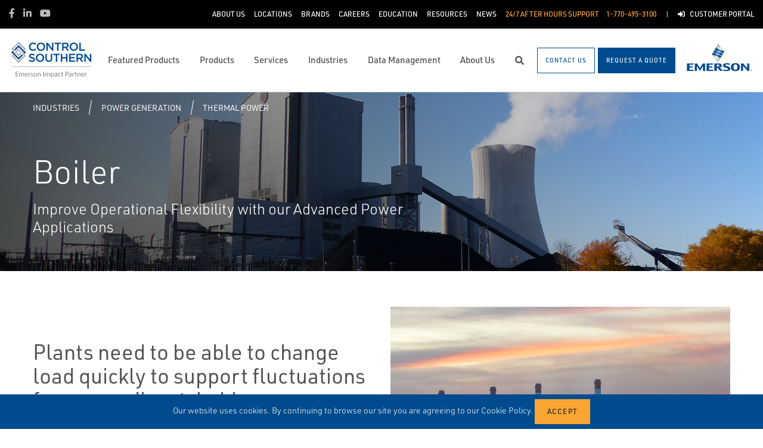

--- FILE ---
content_type: text/html; charset=utf-8
request_url: https://www.controlsouthern.com/industries/power-generation/thermal-power/boiler/
body_size: 17686
content:




<!DOCTYPE html>

<html lang="en-US">
<head prefix="og: http://ogp.me/ns#">
    <link rel="stylesheet" href="https://use.typekit.net/eug7mju.css">

    <meta charset="utf-8" />
    <meta name="viewport" content="width=device-width, initial-scale=1, shrink-to-fit=no">
    <meta name="apple-mobile-web-app-capable" content="yes">
    <link rel="icon" href="/website/media/impact-partner/header/images/Control-Southern-FAVICON-01-01.png?ext=.png" /><link rel="shortcut icon" href="/website/media/impact-partner/header/images/Control-Southern-FAVICON-01-01.png?ext=.png" />

<!-- Google Tag Manager -->
<script type="7a25572f689ccc947f6e5438-text/javascript">(function(w,d,s,l,i){w[l]=w[l]||[];w[l].push({'gtm.start':
new Date().getTime(),event:'gtm.js'});var f=d.getElementsByTagName(s)[0],
j=d.createElement(s),dl=l!='dataLayer'?'&l='+l:'';j.async=true;j.src=
'https://www.googletagmanager.com/gtm.js?id='+i+dl;f.parentNode.insertBefore(j,f);
})(window,document,'script','dataLayer','GTM-W46B4XG');</script>
<!-- End Google Tag Manager -->    
    <title>Boiler</title>
    



    

<meta property="og:title" content="" />
<meta property="og:type" content="website" />
<meta property="og:url" content="https://www.controlsouthern.com/industries/power-generation/thermal-power/boiler/" />
<meta property="og:image" content="" />
<meta property="og:description" content="" />
<meta property="og:locale" content="en-US" />
<link rel="canonical" href="https://www.controlsouthern.com/industries/power-generation/thermal-power/boiler/" />


    <script type="application/ld+json">
        {"@context": "https://schema.org","@type": "BreadcrumbList","itemListElement": [{"@type":"ListItem","position":1,"item": {"@id":"https://www.controlsouthern.com:443/industries/","name": "Industries"}},{"@type":"ListItem","position":2,"item": {"@id":"https://www.controlsouthern.com:443/industries/power-generation/","name": "Power Generation"}},{"@type":"ListItem","position":3,"item": {"@id":"https://www.controlsouthern.com:443/industries/power-generation/thermal-power/","name": "Thermal Power"}},{"@type":"ListItem","position":4,"item": {"@id":"https://www.controlsouthern.com:443/industries/power-generation/thermal-power/boiler/","name": "Boiler"}}]}
    </script>







    <link rel="preload" href="/content/fonts/ec-icons.woff2" as="font" type="font/woff2" crossorigin>
    <link rel="preload" href="/content/fonts/fa-brands-400.woff2" as="font" type="font/woff2" crossorigin>
    <link rel="preload" href="/content/fonts/fa-solid-900.woff2" as="font" type="font/woff2" crossorigin>
    <link href="/bundles/css-core/main.core.87c2dcd39d00b53f2228.css" rel="stylesheet" type="text/css"/>
    
    


    
        
        
    

    <script type="7a25572f689ccc947f6e5438-text/javascript" src="/Kentico.Resource/Activities/KenticoActivityLogger/Logger.js?pageIdentifier=1575" async></script>

</head>
<body class="industry-landing  ">
    

<!-- Google Tag Manager (noscript) -->
<noscript><iframe src="https://www.googletagmanager.com/ns.html?id=GTM-W46B4XG"
height="0" width="0" style="display:none;visibility:hidden"></iframe></noscript>
<!-- End Google Tag Manager (noscript) -->
    <div class="body-overlay"></div>









<header class="fixed-header  ">


  <div class="navbar-wrap navbar-regular">

    <nav class="navbar navbar-blacktop d-none d-lg-flex" aria-label="Topmost Navbar">
        <ul class="nav social-links">
            <li>
              <a href="https://www.facebook.com/Control-Southern-200917413374764/" title="Facebook" target="_blank">
                <span class="fab fa-facebook-f" aria-hidden="true" title="Facebook"></span>
                <span class="sr-only">Facebook</span>
              </a>
            </li>
            <li>
              <a href="https://www.linkedin.com/company/112784/admin/" title="Linked in" target="_blank">
                <span class="fab fa-linkedin-in" aria-hidden="true" title="Linked in"></span>
                <span class="sr-only">Linked in</span>
              </a>
            </li>
            <li>
              <a href="https://www.youtube.com/channel/UCZr2cKNf6yBtxXZ84EkntkA" title="Youtube" target="_blank">
                <span class="fab fa-youtube" aria-hidden="true" title="Youtube"></span>
                <span class="sr-only">Youtube</span>
              </a>
            </li>
        </ul>


      <ul class="nav navbar-topright">


              <li class="nav-item">
                <a href="/about-us/" title="About Us" class="d-flex" target="_self">
                  <span>About Us</span>
                </a>
              </li>
              <li class="nav-item">
                <a href="/contact-us/" title="Locations" class="d-flex" target="_self">
                  <span>Locations</span>
                </a>
              </li>
              <li class="nav-item">
                <a href="/brands/" title="Brands" class="d-flex" target="_self">
                  <span>Brands</span>
                </a>
              </li>
              <li class="nav-item">
                <a href="/careers/" title="Careers" class="d-flex" target="_self">
                  <span>Careers</span>
                </a>
              </li>
              <li class="nav-item">
                <a href="/training-education/" title="Education" class="d-flex" target="_self">
                  <span>Education</span>
                </a>
              </li>
              <li class="nav-item">
                <a href="/resources/" title="Resources" class="d-flex" target="_self">
                  <span>Resources</span>
                </a>
              </li>
              <li class="nav-item">
                <a href="/news/" title="News" class="d-flex" target="_self">
                  <span>News</span>
                </a>
              </li>
              <li class="nav-item">
                <a class="d-flex phone" href="tel:1-770-495-3100">
                  <span class="d-none d-lg-block">24/7 After Hours Support</span>
                  <span>1-770-495-3100</span>
                </a>
              </li>
              <li class="nav-item">
                <a href="/customer-portal/" title="Customer Portal" class="d-flex" target="_self">
                    <span class="fas fa-sign-in-alt" title="Customer Portal"></span>
&nbsp;                  <span>Customer Portal</span>
                </a>
              </li>


      </ul>

    </nav>

    <nav class="navbar navbar-main d-flex " aria-label="Main Navbar">

      <ul class="navbar-brand-wrapper pr-2 pr-md-auto">
        <li class="pb-0">
            <a href="/" class="navbar-brand">
                    <picture>
                        <source srcset="/getmedia/500315b5-990b-40b8-be38-5f586862bf15/controlsouthern-pwa.svg?ext=.svg"
                            media="(max-width: 767.98px)"
                        />
                        <img src="/getmedia/7d7beb12-a9e7-4213-bfd0-10745183ec91/Control-Southern-Emerson-Impact-Partner-01_2.png?width=142&amp;height=60&amp;ext=.png" 
                             alt="Control Southern" 
                             title="Control Southern" 
                             class="navbar-brand-logo main-partner-logo" />
                    </picture>

            </a>
        </li>
            <li class="pb-0 d-none">
              <a href="https://www.emerson.com/en-us/automation-solutions" class="navbar-brand" target="_blank">
                            <img src="/website/media/impact-partner/header/images/emerson.png" alt="Emerson" title="Emerson" class="navbar-brand-logo" />
              </a>
            </li>
      </ul>

      <!-- # navbar right : begin -->
      <ul class="nav navbar-right main-nav d-flex justify-content-around align-items-center text-center flex-fill">
            <li class="nav-item d-none d-lg-block" data-target="#mega0">
              <a href="/featured-products/" class="d-flex">
                <span class="d-none d-lg-block">Featured Products</span>
              </a>
            </li>
            <li class="nav-item d-none d-lg-block" data-target="#mega1">
              <a href="/products/" class="d-flex">
                <span class="d-none d-lg-block">Products</span>
              </a>
            </li>
            <li class="nav-item d-none d-lg-block" data-target="#mega2">
              <a href="/services/" class="d-flex">
                <span class="d-none d-lg-block">Services</span>
              </a>
            </li>
            <li class="nav-item d-none d-lg-block" data-target="#mega3">
              <a href="/industries/" class="d-flex">
                <span class="d-none d-lg-block">Industries</span>
              </a>
            </li>
            <li class="nav-item d-none d-lg-block" data-target="#mega4">
              <a href="/data-management/" class="d-flex">
                <span class="d-none d-lg-block">Data Management</span>
              </a>
            </li>
            <li class="nav-item d-none d-lg-block" data-target="#mega5">
              <a href="/about-us/" class="d-flex">
                <span class="d-none d-lg-block">About Us</span>
              </a>
            </li>

        <li class="nav-item d-none d-lg-flex ">
          <a href="javascript:void(0);" id="header-top-search-toggler" class="search-modal-toggler d-flex">
            <i class="fas fa-search"></i>
            <span class="sr-only">Search</span>
          </a>
        </li>

      </ul>

      <ul class="nav d-flex align-items-center navbar-mobile-menu-toggler ml-auto d-lg-none">
        <li class="nav-item">
          <!--su:use button!!!-->
          <button type="button" class="main-menu-toggler d-flex main-menu-toggle">
            <i class="fas fa-bars"></i>
            <i class="fas fa-times"></i>
            <span class="d-none d-lg-block">Menu</span>
          </button>
        </li>
      </ul>

      <!-- # navbar end buttons : begin -->
      <ul class="nav navbar-end">
          <li class="nav-item d-none d-lg-block">
              <a href="javascript:void(0);" class="btn btn-outline-primary" data-form-name="GeneralContact">
                <span class="d-none d-xl-inline">Contact Us</span>
                <span class="d-xl-none">Contact Us</span>
              </a>
          </li>
          <li class="nav-item d-none d-lg-block">
              <a href="javascript:void(0);" class="btn btn-primary" data-form-name="RequestAQuote">
                <span class="d-none d-xl-inline">Request A Quote</span>
                <span class="d-xl-none">Request A Quote</span>
              </a>

          </li>
      </ul>
      <!-- # navbar right : end -->
        <ul class="navbar-brand-wrapper navbar-brand-right pl-3 text-right d-none d-sm-block">
          <li class="pb-0">
            <a href="https://www.emerson.com/en-us/automation-solutions" class="navbar-brand" target="_blank">
              <img data-src="/website/media/impact-partner/header/images/emerson.png" src="/content/images/placeholders/200_103.png" alt="Emerson" title="Emerson" class="navbar-brand-logo lazy" />
            </a>
          </li>
        </ul>
      <div id="search-bar" class="search-bar d-none d-lg-block">
        <div class="container search-container h-100">
          <div class="relative-wrapper d-flex align-items-center h-100">
            <input class="form-control" data-url="/search" tabindex="-1" id="searchInput" type="text" aria-label="Search" placeholder="Search" autofocus="" autocomplete="off">
            <button type="button" id="header-top-search-close" class="search-close-btn">
              <i class="fas fa-times" aria-hidden="true"></i>
              <span class="sr-only">Close</span>
            </button>
          </div>
        </div>
      </div>
    </nav>
  </div>

</header>

      <div id="mega0" style="" class="main-nav-drilldown">
        <nav class="navigation" aria-label="Meganav 0">
          
<div class="navigation-column  always-active">
    <button type="button" class="btn btn-link d-sm-block d-lg-none navigation-link mobile-back"> <i class="fa fa-angle-left"></i> Back</button>
    <ul class="navigation-list">
        <li class="d-sm-block d-lg-none">
            <a href="/featured-products/" class="navigation-link -section-title-link">Featured Products</a>
        </li>


<li>
  <a href="/featured-products/trivolt-electric-heating-elements/" class="navigation-link" data-type="link" >
    Trivolt Electric Heating Elements
  </a>
</li>

<li>
  <a href="/featured-products/vanessa-triple-offset-valves/" class="navigation-link" data-type="link" >
    Vanessa Triple Offset Valves
  </a>
</li>

<li>

<div class="navigation-column ">
    <button type="button" class="btn btn-link d-sm-block d-lg-none navigation-link mobile-back"> <i class="fa fa-angle-left"></i> Back</button>
    <ul class="navigation-list">
        <li class="d-sm-block d-lg-none">
            <a href="/featured-products/esg/" class="navigation-link -section-title-link">ESG</a>
        </li>


<li>
  <a href="/featured-products/esg/environmental-solutions/" class="navigation-link" data-type="link" >
    Environmental Solutions
  </a>
</li>
    </ul>
</div>
  <a href="/featured-products/esg/" class="navigation-link" data-type="section" >
    ESG
      <i class="fa fa-angle-right"></i>
  </a>
</li>

<li>
  <a href="/featured-products/crosby&#x2122;-balanced-diaphragm/" class="navigation-link" data-type="link" >
    Crosby&#x2122; Balanced Diaphragm
  </a>
</li>

<li>
  <a href="/featured-products/pressure-relief-valve-monitoring/" class="navigation-link" data-type="link" >
    Pressure Relief Valve Monitoring
  </a>
</li>

<li>
  <a href="/featured-products/electric-actuation/" class="navigation-link" data-type="link" >
    Electric Actuation
  </a>
</li>

<li>
  <a href="/featured-products/anderson-greenwood-series-500-pilot-operated-relief-valve/" class="navigation-link" data-type="link" >
    Anderson Greenwood Series 500 Pilot Operated Relief Valve
  </a>
</li>

<li>
  <a href="/featured-products/seeq/" class="navigation-link" data-type="link" >
    Seeq
  </a>
</li>
    </ul>
</div>

        </nav>

        <nav class="navigation features" aria-label="Meganav 0 Featured Column">
          <div class="feature-column">
            <div class="column-heading">Featured Brands</div>
            <ul class="feature-list">
            </ul>
          </div>
        </nav>

      </div>
      <div id="mega1" style="" class="main-nav-drilldown">
        <nav class="navigation" aria-label="Meganav 1">
          
<div class="navigation-column  always-active">
    <button type="button" class="btn btn-link d-sm-block d-lg-none navigation-link mobile-back"> <i class="fa fa-angle-left"></i> Back</button>
    <ul class="navigation-list">
        <li class="d-sm-block d-lg-none">
            <a href="/products/" class="navigation-link -section-title-link">Products</a>
        </li>


<li>

<div class="navigation-column ">
    <button type="button" class="btn btn-link d-sm-block d-lg-none navigation-link mobile-back"> <i class="fa fa-angle-left"></i> Back</button>
    <ul class="navigation-list">
        <li class="d-sm-block d-lg-none">
            <a href="/products/valves-actuators-regulators/" class="navigation-link -section-title-link">Valves, Actuators &amp; Regulators</a>
        </li>


<li>
  <a href="/products/valves-actuators-regulators/control-valves/" class="navigation-link" data-type="link" >
    Control Valves
  </a>
</li>

<li>
  <a href="/products/valves-actuators-regulators/regulators/" class="navigation-link" data-type="link" >
    Regulators
  </a>
</li>

<li>
  <a href="/products/valves-actuators-regulators/actuators/" class="navigation-link" data-type="link" >
    Actuators
  </a>
</li>

<li>
  <a href="/products/valves-actuators-regulators/tank-vents-and-hatches/" class="navigation-link" data-type="link" >
    Tank Vents and Hatches
  </a>
</li>

<li>
  <a href="/products/valves-actuators-regulators/isolation-and-shut-off-valves/" class="navigation-link" data-type="link" >
    Isolation and Shut off Valves
  </a>
</li>

<li>
  <a href="/products/valves-actuators-regulators/pressure-relief-safety-valves/" class="navigation-link" data-type="link" >
    Pressure Relief &amp; Safety Valves
  </a>
</li>

<li>
  <a href="/products/valves-actuators-regulators/controllers-and-instruments/" class="navigation-link" data-type="link" >
    Controllers and Instruments
  </a>
</li>

<li>
  <a href="/products/valves-actuators-regulators/steam-traps-valves-and-level-gauges/" class="navigation-link" data-type="link" >
    Steam Traps, Valves and Level Gauges
  </a>
</li>

<li>
  <a href="/products/valves-actuators-regulators/bulk-storage-and-transport-equipment/" class="navigation-link" data-type="link" >
    Bulk Storage and Transport Equipment
  </a>
</li>

<li>
  <a href="/products/valves-actuators-regulators/flame-and-detonation-arrestors/" class="navigation-link" data-type="link" >
    Flame and Detonation Arrestors
  </a>
</li>

<li>
  <a href="/products/valves-actuators-regulators/nuclear-flow-controls/" class="navigation-link" data-type="link" >
    Nuclear Flow Controls
  </a>
</li>

<li>
  <a href="/products/valves-actuators-regulators/pumps/" class="navigation-link" data-type="link" >
    Pumps
  </a>
</li>
    </ul>
</div>
  <a href="/products/valves-actuators-regulators/" class="navigation-link" data-type="section" >
    Valves, Actuators &amp; Regulators
      <i class="fa fa-angle-right"></i>
  </a>
</li>

<li>

<div class="navigation-column ">
    <button type="button" class="btn btn-link d-sm-block d-lg-none navigation-link mobile-back"> <i class="fa fa-angle-left"></i> Back</button>
    <ul class="navigation-list">
        <li class="d-sm-block d-lg-none">
            <a href="/products/control-and-safety-systems/" class="navigation-link -section-title-link">Control and Safety Systems</a>
        </li>


<li>
  <a href="/products/control-and-safety-systems/deltav-distributed-control-systems/" class="navigation-link" data-type="link" >
    DeltaV Distributed Control Systems
  </a>
</li>

<li>
  <a href="/products/control-and-safety-systems/deltav-safety-instrumented-systems/" class="navigation-link" data-type="link" >
    DeltaV Safety Instrumented Systems
  </a>
</li>

<li>
  <a href="/products/control-and-safety-systems/scada-systems/" class="navigation-link" data-type="link" >
    SCADA Systems
  </a>
</li>

<li>
  <a href="/products/control-and-safety-systems/marine-integrated-control-and-monitoring/" class="navigation-link" data-type="link" >
    Marine Integrated Control and Monitoring
  </a>
</li>

<li>
  <a href="/services/control-system-services/" class="navigation-link" data-type="link" >
    Control System Services
  </a>
</li>

<li>
  <a href="/services/control-systems-project-services/" class="navigation-link" data-type="link" >
    Control Systems &amp; Project Services
  </a>
</li>

<li>
  <a href="/services/electrical-instrumentation-services/" class="navigation-link" data-type="link" >
    Electrical &amp; Instrumentation Services
  </a>
</li>

<li>
  <a href="/services/operational-performance-services/" class="navigation-link" data-type="link" >
    Operational Performance Services
  </a>
</li>
    </ul>
</div>
  <a href="/products/control-and-safety-systems/" class="navigation-link" data-type="section" >
    Control and Safety Systems
      <i class="fa fa-angle-right"></i>
  </a>
</li>

<li>

<div class="navigation-column ">
    <button type="button" class="btn btn-link d-sm-block d-lg-none navigation-link mobile-back"> <i class="fa fa-angle-left"></i> Back</button>
    <ul class="navigation-list">
        <li class="d-sm-block d-lg-none">
            <a href="/products/measurement-instrumentation/" class="navigation-link -section-title-link">Measurement Instrumentation</a>
        </li>


<li>
  <a href="/products/measurement-instrumentation/flow/" class="navigation-link" data-type="link" >
    Flow
  </a>
</li>

<li>
  <a href="/products/measurement-instrumentation/pressure-measurement/" class="navigation-link" data-type="link" >
    Pressure Measurement
  </a>
</li>

<li>
  <a href="/products/measurement-instrumentation/gas-analysis/" class="navigation-link" data-type="link" >
    Gas Analysis
  </a>
</li>

<li>
  <a href="/products/measurement-instrumentation/consistency-measure-instruments/" class="navigation-link" data-type="link" >
    Consistency &amp; Measure Instruments
  </a>
</li>

<li>
  <a href="/products/measurement-instrumentation/flow-measurement-blending-systems/" class="navigation-link" data-type="link" >
    Flow Measurement &amp; Blending Systems
  </a>
</li>
    </ul>
</div>
  <a href="/products/measurement-instrumentation/" class="navigation-link" data-type="section" >
    Measurement Instrumentation
      <i class="fa fa-angle-right"></i>
  </a>
</li>

<li>

<div class="navigation-column ">
    <button type="button" class="btn btn-link d-sm-block d-lg-none navigation-link mobile-back"> <i class="fa fa-angle-left"></i> Back</button>
    <ul class="navigation-list">
        <li class="d-sm-block d-lg-none">
            <a href="/products/asset-reliability/" class="navigation-link -section-title-link">Asset Reliability</a>
        </li>


<li>
  <a href="/products/asset-reliability/asset-monitoring/" class="navigation-link" data-type="link" >
    Asset Monitoring
  </a>
</li>

<li>
  <a href="/products/asset-reliability/field-device-management/" class="navigation-link" data-type="link" >
    Field Device Management
  </a>
</li>

<li>
  <a href="/products/asset-reliability/machinery-health-management/" class="navigation-link" data-type="link" >
    Machinery Health Management
  </a>
</li>

<li>
  <a href="/products/asset-reliability/operations-analytics/" class="navigation-link" data-type="link" >
    Operations Analytics
  </a>
</li>

<li>
  <a href="/data-management/" class="navigation-link" data-type="link" >
    Data Management
  </a>
</li>
    </ul>
</div>
  <a href="/products/asset-reliability/" class="navigation-link" data-type="section" >
    Asset Reliability
      <i class="fa fa-angle-right"></i>
  </a>
</li>

<li>

<div class="navigation-column ">
    <button type="button" class="btn btn-link d-sm-block d-lg-none navigation-link mobile-back"> <i class="fa fa-angle-left"></i> Back</button>
    <ul class="navigation-list">
        <li class="d-sm-block d-lg-none">
            <a href="/products/wireless/" class="navigation-link -section-title-link">Wireless</a>
        </li>


<li>
  <a href="/products/wireless/wireless-solutions/" class="navigation-link" data-type="link" >
    Wireless Solutions
  </a>
</li>
    </ul>
</div>
  <a href="/products/wireless/" class="navigation-link" data-type="section" >
    Wireless
      <i class="fa fa-angle-right"></i>
  </a>
</li>

<li>

<div class="navigation-column ">
    <button type="button" class="btn btn-link d-sm-block d-lg-none navigation-link mobile-back"> <i class="fa fa-angle-left"></i> Back</button>
    <ul class="navigation-list">
        <li class="d-sm-block d-lg-none">
            <a href="/products/pipeline-and-terminal-management-applications/" class="navigation-link -section-title-link">Pipeline and Terminal Management Applications</a>
        </li>


<li>
  <a href="/products/pipeline-and-terminal-management-applications/midstream-oil-and-gas-applications/" class="navigation-link" data-type="link" >
    Midstream Oil and Gas Applications
  </a>
</li>

<li>
  <a href="/products/pipeline-and-terminal-management-applications/reservoir-management-software/" class="navigation-link" data-type="link" >
    Reservoir Management Software
  </a>
</li>

<li>
  <a href="/products/pipeline-and-terminal-management-applications/upstream-oil-and-gas-applications/" class="navigation-link" data-type="link" >
    Upstream Oil and Gas Applications
  </a>
</li>
    </ul>
</div>
  <a href="/products/pipeline-and-terminal-management-applications/" class="navigation-link" data-type="section" >
    Pipeline and Terminal Management Applications
      <i class="fa fa-angle-right"></i>
  </a>
</li>

<li>

<div class="navigation-column ">
    <button type="button" class="btn btn-link d-sm-block d-lg-none navigation-link mobile-back"> <i class="fa fa-angle-left"></i> Back</button>
    <ul class="navigation-list">
        <li class="d-sm-block d-lg-none">
            <a href="/products/operational-management-solutions/" class="navigation-link -section-title-link">Operational Management Solutions</a>
        </li>


<li>
  <a href="/products/operational-management-solutions/digital-twin-software/" class="navigation-link" data-type="link" >
    Digital Twin Software
  </a>
</li>

<li>
  <a href="/products/operational-management-solutions/manufacturing-execution-systems/" class="navigation-link" data-type="link" >
    Manufacturing Execution Systems
  </a>
</li>
    </ul>
</div>
  <a href="/products/operational-management-solutions/" class="navigation-link" data-type="section" >
    Operational Management Solutions
      <i class="fa fa-angle-right"></i>
  </a>
</li>
    </ul>
</div>

        </nav>

        <nav class="navigation features" aria-label="Meganav 1 Featured Column">
          <div class="feature-column">
            <div class="column-heading">Featured Brands</div>
            <ul class="feature-list">
            </ul>
          </div>
        </nav>

      </div>
      <div id="mega2" style="" class="main-nav-drilldown">
        <nav class="navigation" aria-label="Meganav 2">
          
<div class="navigation-column  always-active">
    <button type="button" class="btn btn-link d-sm-block d-lg-none navigation-link mobile-back"> <i class="fa fa-angle-left"></i> Back</button>
    <ul class="navigation-list">
        <li class="d-sm-block d-lg-none">
            <a href="/services/" class="navigation-link -section-title-link">Services</a>
        </li>


<li>

<div class="navigation-column ">
    <button type="button" class="btn btn-link d-sm-block d-lg-none navigation-link mobile-back"> <i class="fa fa-angle-left"></i> Back</button>
    <ul class="navigation-list">
        <li class="d-sm-block d-lg-none">
            <a href="/services/reliability-centered-maintenance/" class="navigation-link -section-title-link">Reliability Centered Maintenance</a>
        </li>


<li>
  <a href="/services/reliability-centered-maintenance/unlock-reliability-excellence/" class="navigation-link" data-type="link" >
    Unlock Reliability Excellence
  </a>
</li>

<li>
  <a href="/services/reliability-centered-maintenance/measurement-instrumentation-services/" class="navigation-link" data-type="link" >
    Measurement Instrumentation Services
  </a>
</li>

<li>
  <a href="/services/reliability-centered-maintenance/rotating-equipment/" class="navigation-link" data-type="link" >
    Rotating Equipment
  </a>
</li>

<li>
  <a href="/services/reliability-centered-maintenance/control-valves/" class="navigation-link" data-type="link" >
    Control Valves
  </a>
</li>

<li>
  <a href="/services/reliability-centered-maintenance/pressure-relief-valves/" class="navigation-link" data-type="link" >
    Pressure Relief Valves
  </a>
</li>

<li>
  <a href="/services/reliability-centered-maintenance/motor-operated-valves/" class="navigation-link" data-type="link" >
    Motor Operated Valves
  </a>
</li>
    </ul>
</div>
  <a href="/services/reliability-centered-maintenance/" class="navigation-link" data-type="section" >
    Reliability Centered Maintenance
      <i class="fa fa-angle-right"></i>
  </a>
</li>

<li>
  <a href="/services/control-systems-project-services/" class="navigation-link" data-type="link" >
    Control Systems &amp; Project Services
  </a>
</li>

<li>
  <a href="/services/electrical-instrumentation-services/" class="navigation-link" data-type="link" >
    Electrical &amp; Instrumentation Services
  </a>
</li>

<li>
  <a href="/services/operational-performance-services/" class="navigation-link" data-type="link" >
    Operational Performance Services
  </a>
</li>

<li>
  <a href="/services/control-southern-lifecycle-services/" class="navigation-link" data-type="link" >
    Control Southern Lifecycle Services
  </a>
</li>

<li>

<div class="navigation-column ">
    <button type="button" class="btn btn-link d-sm-block d-lg-none navigation-link mobile-back"> <i class="fa fa-angle-left"></i> Back</button>
    <ul class="navigation-list">
        <li class="d-sm-block d-lg-none">
            <a href="/services/valve-mechanical-services/" class="navigation-link -section-title-link">Valve &amp; Mechanical Services</a>
        </li>


<li>
  <a href="/services/valve-mechanical-services/valve-and-actuator-repair-services/" class="navigation-link" data-type="link" >
    Valve and Actuator Repair Services
  </a>
</li>

<li>
  <a href="/services/valve-mechanical-services/pressure-relief-valve-assembly-and-services/" class="navigation-link" data-type="link" >
    Pressure Relief Valve Assembly and Services
  </a>
</li>

<li>
  <a href="/services/valve-mechanical-services/emerson-premier-service-provider/" class="navigation-link" data-type="link" >
    Emerson Premier Service Provider
  </a>
</li>

<li>
  <a href="/services/valve-mechanical-services/mobile-valve-shop/" class="navigation-link" data-type="link" >
    Mobile Valve Shop
  </a>
</li>

<li>
  <a href="/services/valve-mechanical-services/diagnostic-testing-calibration/" class="navigation-link" data-type="link" >
    Diagnostic Testing &amp; Calibration
  </a>
</li>

<li>
  <a href="/services/valve-mechanical-services/product-replacement-part-inventory/" class="navigation-link" data-type="link" >
    Product &amp; Replacement Part Inventory
  </a>
</li>

<li>
  <a href="/services/valve-mechanical-services/outage-planning/" class="navigation-link" data-type="link" >
    Outage Planning
  </a>
</li>

<li>
  <a href="/services/valve-mechanical-services/asset-optimization/" class="navigation-link" data-type="link" >
    Asset Optimization
  </a>
</li>

<li>
  <a href="/services/valve-mechanical-services/machine-shop-services/" class="navigation-link" data-type="link" >
    Machine Shop Services
  </a>
</li>
    </ul>
</div>
  <a href="/services/valve-mechanical-services/" class="navigation-link" data-type="section" >
    Valve &amp; Mechanical Services
      <i class="fa fa-angle-right"></i>
  </a>
</li>
    </ul>
</div>

        </nav>

        <nav class="navigation features" aria-label="Meganav 2 Featured Column">
          <div class="feature-column">
            <div class="column-heading">Featured Brands</div>
            <ul class="feature-list">
            </ul>
          </div>
        </nav>

      </div>
      <div id="mega3" style="" class="main-nav-drilldown">
        <nav class="navigation" aria-label="Meganav 3">
          
<div class="navigation-column  always-active">
    <button type="button" class="btn btn-link d-sm-block d-lg-none navigation-link mobile-back"> <i class="fa fa-angle-left"></i> Back</button>
    <ul class="navigation-list">
        <li class="d-sm-block d-lg-none">
            <a href="/industries/" class="navigation-link -section-title-link">Industries</a>
        </li>


<li>

<div class="navigation-column ">
    <button type="button" class="btn btn-link d-sm-block d-lg-none navigation-link mobile-back"> <i class="fa fa-angle-left"></i> Back</button>
    <ul class="navigation-list">
        <li class="d-sm-block d-lg-none">
            <a href="/industries/power-generation/" class="navigation-link -section-title-link">Power Generation</a>
        </li>


<li>

<div class="navigation-column ">
    <button type="button" class="btn btn-link d-sm-block d-lg-none navigation-link mobile-back"> <i class="fa fa-angle-left"></i> Back</button>
    <ul class="navigation-list">
        <li class="d-sm-block d-lg-none">
            <a href="/industries/power-generation/renewable-energy/" class="navigation-link -section-title-link">Renewable Energy</a>
        </li>


<li>

<div class="navigation-column ">
    <button type="button" class="btn btn-link d-sm-block d-lg-none navigation-link mobile-back"> <i class="fa fa-angle-left"></i> Back</button>
    <ul class="navigation-list">
        <li class="d-sm-block d-lg-none">
            <a href="/industries/power-generation/renewable-energy/wind-solar-power-generation/" class="navigation-link -section-title-link">Wind &amp; Solar Power Generation</a>
        </li>


<li>
  <a href="/industries/power-generation/renewable-energy/wind-solar-power-generation/solar-power-scada/" class="navigation-link" data-type="link" >
    Solar Power SCADA
  </a>
</li>

<li>
  <a href="/industries/power-generation/renewable-energy/wind-solar-power-generation/wind-power-scada/" class="navigation-link" data-type="link" >
    Wind Power SCADA
  </a>
</li>
    </ul>
</div>
  <a href="/industries/power-generation/renewable-energy/wind-solar-power-generation/" class="navigation-link" data-type="section" >
    Wind &amp; Solar Power Generation
      <i class="fa fa-angle-right"></i>
  </a>
</li>

<li>

<div class="navigation-column ">
    <button type="button" class="btn btn-link d-sm-block d-lg-none navigation-link mobile-back"> <i class="fa fa-angle-left"></i> Back</button>
    <ul class="navigation-list">
        <li class="d-sm-block d-lg-none">
            <a href="/industries/power-generation/renewable-energy/hydroelectric-power-generation/" class="navigation-link -section-title-link">Hydroelectric Power Generation</a>
        </li>


<li>
  <a href="/industries/power-generation/renewable-energy/hydroelectric-power-generation/electrical-control-monitoring-system-ecms/" class="navigation-link" data-type="link" >
    Electrical Control &amp; Monitoring System (ECMS)
  </a>
</li>

<li>
  <a href="/industries/power-generation/renewable-energy/hydroelectric-power-generation/public-address-general-alarm-systems/" class="navigation-link" data-type="link" >
    Public Address &amp; General Alarm Systems
  </a>
</li>

<li>
  <a href="/industries/power-generation/renewable-energy/hydroelectric-power-generation/critical-asset-monitoring/" class="navigation-link" data-type="link" >
    Critical Asset Monitoring
  </a>
</li>

<li>
  <a href="/industries/power-generation/renewable-energy/hydroelectric-power-generation/plant-control-system/" class="navigation-link" data-type="link" >
    Plant Control System
  </a>
</li>
    </ul>
</div>
  <a href="/industries/power-generation/renewable-energy/hydroelectric-power-generation/" class="navigation-link" data-type="section" >
    Hydroelectric Power Generation
      <i class="fa fa-angle-right"></i>
  </a>
</li>
    </ul>
</div>
  <a href="/industries/power-generation/renewable-energy/" class="navigation-link" data-type="section" >
    Renewable Energy
      <i class="fa fa-angle-right"></i>
  </a>
</li>

<li>

<div class="navigation-column ">
    <button type="button" class="btn btn-link d-sm-block d-lg-none navigation-link mobile-back"> <i class="fa fa-angle-left"></i> Back</button>
    <ul class="navigation-list">
        <li class="d-sm-block d-lg-none">
            <a href="/industries/power-generation/thermal-power/" class="navigation-link -section-title-link">Thermal Power</a>
        </li>


<li>

<div class="navigation-column ">
    <button type="button" class="btn btn-link d-sm-block d-lg-none navigation-link mobile-back"> <i class="fa fa-angle-left"></i> Back</button>
    <ul class="navigation-list">
        <li class="d-sm-block d-lg-none">
            <a href="/industries/power-generation/thermal-power/balance-of-plant/" class="navigation-link -section-title-link">Balance of plant</a>
        </li>


<li>
  <a href="/industries/power-generation/thermal-power/balance-of-plant/water-quality-monitoring/" class="navigation-link" data-type="link" >
    Water Quality Monitoring
  </a>
</li>

<li>
  <a href="/industries/power-generation/thermal-power/balance-of-plant/safety-instrumented-systems-sis/" class="navigation-link" data-type="link" >
    Safety Instrumented Systems (SIS)
  </a>
</li>

<li>
  <a href="/industries/power-generation/thermal-power/balance-of-plant/cooling-tower-vibration-monitoring/" class="navigation-link" data-type="link" >
    Cooling Tower Vibration Monitoring
  </a>
</li>

<li>
  <a href="/industries/power-generation/thermal-power/balance-of-plant/tank-level-control/" class="navigation-link" data-type="link" >
    Tank Level Control
  </a>
</li>

<li>
  <a href="/industries/power-generation/thermal-power/balance-of-plant/electrical-condition-monitoring/" class="navigation-link" data-type="link" >
    Electrical Condition Monitoring
  </a>
</li>

<li>
  <a href="/industries/power-generation/thermal-power/balance-of-plant/public-address-general-alarm-systems/" class="navigation-link" data-type="link" >
    Public Address &amp; General Alarm Systems
  </a>
</li>
    </ul>
</div>
  <a href="/industries/power-generation/thermal-power/balance-of-plant/" class="navigation-link" data-type="section" >
    Balance of plant
      <i class="fa fa-angle-right"></i>
  </a>
</li>

<li>

<div class="navigation-column ">
    <button type="button" class="btn btn-link d-sm-block d-lg-none navigation-link mobile-back"> <i class="fa fa-angle-left"></i> Back</button>
    <ul class="navigation-list">
        <li class="d-sm-block d-lg-none">
            <a href="/industries/power-generation/thermal-power/turbine-generator/" class="navigation-link -section-title-link">Turbine &amp; Generator</a>
        </li>


<li>
  <a href="/industries/power-generation/thermal-power/turbine-generator/combustion-turbine-control/" class="navigation-link" data-type="link" >
    Combustion Turbine Control
  </a>
</li>

<li>
  <a href="/industries/power-generation/thermal-power/turbine-generator/turbine-health-protection/" class="navigation-link" data-type="link" >
    Turbine Health &amp; Protection
  </a>
</li>

<li>
  <a href="/industries/power-generation/thermal-power/turbine-generator/fire-gas-detection/" class="navigation-link" data-type="link" >
    Fire &amp; Gas Detection
  </a>
</li>

<li>
  <a href="/industries/power-generation/thermal-power/turbine-generator/steam-turbine-controls/" class="navigation-link" data-type="link" >
    Steam Turbine Controls
  </a>
</li>

<li>
  <a href="/industries/power-generation/thermal-power/turbine-generator/lube-oil-skid-fire-monitoring/" class="navigation-link" data-type="link" >
    Lube Oil Skid Fire Monitoring
  </a>
</li>

<li>
  <a href="/industries/power-generation/thermal-power/turbine-generator/digital-generator-excitation-control/" class="navigation-link" data-type="link" >
    Digital Generator Excitation Control
  </a>
</li>

<li>
  <a href="/industries/power-generation/thermal-power/turbine-generator/fuel-gas-analysis/" class="navigation-link" data-type="link" >
    Fuel Gas Analysis
  </a>
</li>
    </ul>
</div>
  <a href="/industries/power-generation/thermal-power/turbine-generator/" class="navigation-link" data-type="section" >
    Turbine &amp; Generator
      <i class="fa fa-angle-right"></i>
  </a>
</li>

<li>

<div class="navigation-column ">
    <button type="button" class="btn btn-link d-sm-block d-lg-none navigation-link mobile-back"> <i class="fa fa-angle-left"></i> Back</button>
    <ul class="navigation-list">
        <li class="d-sm-block d-lg-none">
            <a href="/industries/power-generation/thermal-power/boiler/" class="navigation-link -section-title-link">Boiler</a>
        </li>


<li>
  <a href="/industries/power-generation/thermal-power/boiler/boiler-drum-level-indication/" class="navigation-link" data-type="link" >
    Boiler Drum Level Indication
  </a>
</li>

<li>
  <a href="/industries/power-generation/thermal-power/boiler/boiler-process-control/" class="navigation-link" data-type="link" >
    Boiler Process Control
  </a>
</li>

<li>
  <a href="/industries/power-generation/thermal-power/boiler/pressure-measurement/" class="navigation-link" data-type="link" >
    Pressure Measurement
  </a>
</li>

<li>
  <a href="/industries/power-generation/thermal-power/boiler/temperature-measurement/" class="navigation-link" data-type="link" >
    Temperature Measurement
  </a>
</li>

<li>
  <a href="/industries/power-generation/thermal-power/boiler/condensate-control/" class="navigation-link" data-type="link" >
    Condensate Control
  </a>
</li>

<li>
  <a href="/industries/power-generation/thermal-power/boiler/feedwater-control/" class="navigation-link" data-type="link" >
    Feedwater Control
  </a>
</li>

<li>
  <a href="/industries/power-generation/thermal-power/boiler/steam-conditioning/" class="navigation-link" data-type="link" >
    Steam Conditioning
  </a>
</li>

<li>
  <a href="/industries/power-generation/thermal-power/boiler/heater-drain-control/" class="navigation-link" data-type="link" >
    Heater Drain Control
  </a>
</li>

<li>
  <a href="/industries/power-generation/thermal-power/boiler/sky-vent-silencing/" class="navigation-link" data-type="link" >
    Sky Vent Silencing
  </a>
</li>

<li>
  <a href="/industries/power-generation/thermal-power/boiler/steam-system-control/" class="navigation-link" data-type="link" >
    Steam System Control
  </a>
</li>

<li>
  <a href="/industries/power-generation/thermal-power/boiler/mechanical-condition-monitoring/" class="navigation-link" data-type="link" >
    Mechanical Condition Monitoring
  </a>
</li>
    </ul>
</div>
  <a href="/industries/power-generation/thermal-power/boiler/" class="navigation-link" data-type="section" >
    Boiler
      <i class="fa fa-angle-right"></i>
  </a>
</li>
    </ul>
</div>
  <a href="/industries/power-generation/thermal-power/" class="navigation-link" data-type="section" >
    Thermal Power
      <i class="fa fa-angle-right"></i>
  </a>
</li>
    </ul>
</div>
  <a href="/industries/power-generation/" class="navigation-link" data-type="section" >
    Power Generation
      <i class="fa fa-angle-right"></i>
  </a>
</li>

<li>

<div class="navigation-column ">
    <button type="button" class="btn btn-link d-sm-block d-lg-none navigation-link mobile-back"> <i class="fa fa-angle-left"></i> Back</button>
    <ul class="navigation-list">
        <li class="d-sm-block d-lg-none">
            <a href="/industries/pulp-and-paper/" class="navigation-link -section-title-link">Pulp and Paper</a>
        </li>


<li>

<div class="navigation-column ">
    <button type="button" class="btn btn-link d-sm-block d-lg-none navigation-link mobile-back"> <i class="fa fa-angle-left"></i> Back</button>
    <ul class="navigation-list">
        <li class="d-sm-block d-lg-none">
            <a href="/industries/pulp-and-paper/machine/" class="navigation-link -section-title-link">Machine</a>
        </li>


<li>
  <a href="/industries/pulp-and-paper/machine/basis-weight/" class="navigation-link" data-type="link" >
    Basis Weight
  </a>
</li>

<li>
  <a href="/industries/pulp-and-paper/machine/pulp-machine-control/" class="navigation-link" data-type="link" >
    Pulp Machine Control
  </a>
</li>
    </ul>
</div>
  <a href="/industries/pulp-and-paper/machine/" class="navigation-link" data-type="section" >
    Machine
      <i class="fa fa-angle-right"></i>
  </a>
</li>

<li>

<div class="navigation-column ">
    <button type="button" class="btn btn-link d-sm-block d-lg-none navigation-link mobile-back"> <i class="fa fa-angle-left"></i> Back</button>
    <ul class="navigation-list">
        <li class="d-sm-block d-lg-none">
            <a href="/industries/pulp-and-paper/power-and-recovery/" class="navigation-link -section-title-link">Power and Recovery</a>
        </li>


<li>
  <a href="/industries/pulp-and-paper/power-and-recovery/desuperheaters/" class="navigation-link" data-type="link" >
    Desuperheaters
  </a>
</li>

<li>
  <a href="/industries/pulp-and-paper/power-and-recovery/heavy-black-liquor-flow/" class="navigation-link" data-type="link" >
    Heavy Black Liquor Flow
  </a>
</li>

<li>
  <a href="/industries/pulp-and-paper/power-and-recovery/ph-and-conductivity/" class="navigation-link" data-type="link" >
    pH and Conductivity
  </a>
</li>

<li>
  <a href="/industries/pulp-and-paper/power-and-recovery/steam-mass-flow/" class="navigation-link" data-type="link" >
    Steam Mass Flow
  </a>
</li>

<li>
  <a href="/industries/pulp-and-paper/power-and-recovery/drum-level/" class="navigation-link" data-type="link" >
    Drum Level
  </a>
</li>

<li>
  <a href="/industries/pulp-and-paper/power-and-recovery/temperature-solutions/" class="navigation-link" data-type="link" >
    Temperature Solutions
  </a>
</li>

<li>
  <a href="/industries/pulp-and-paper/power-and-recovery/steam-header-management/" class="navigation-link" data-type="link" >
    Steam Header Management
  </a>
</li>

<li>
  <a href="/industries/pulp-and-paper/power-and-recovery/condensate-flow/" class="navigation-link" data-type="link" >
    Condensate Flow
  </a>
</li>
    </ul>
</div>
  <a href="/industries/pulp-and-paper/power-and-recovery/" class="navigation-link" data-type="section" >
    Power and Recovery
      <i class="fa fa-angle-right"></i>
  </a>
</li>

<li>

<div class="navigation-column ">
    <button type="button" class="btn btn-link d-sm-block d-lg-none navigation-link mobile-back"> <i class="fa fa-angle-left"></i> Back</button>
    <ul class="navigation-list">
        <li class="d-sm-block d-lg-none">
            <a href="/industries/pulp-and-paper/recaust/" class="navigation-link -section-title-link">Recaust</a>
        </li>


<li>
  <a href="/industries/pulp-and-paper/recaust/green-liquor/" class="navigation-link" data-type="link" >
    Green Liquor
  </a>
</li>

<li>
  <a href="/industries/pulp-and-paper/recaust/recaust-optimization/" class="navigation-link" data-type="link" >
    Recaust Optimization
  </a>
</li>
    </ul>
</div>
  <a href="/industries/pulp-and-paper/recaust/" class="navigation-link" data-type="section" >
    Recaust
      <i class="fa fa-angle-right"></i>
  </a>
</li>

<li>

<div class="navigation-column ">
    <button type="button" class="btn btn-link d-sm-block d-lg-none navigation-link mobile-back"> <i class="fa fa-angle-left"></i> Back</button>
    <ul class="navigation-list">
        <li class="d-sm-block d-lg-none">
            <a href="/industries/pulp-and-paper/bleaching/" class="navigation-link -section-title-link">Bleaching</a>
        </li>


<li>
  <a href="/industries/pulp-and-paper/bleaching/chlorine-dioxide-addition/" class="navigation-link" data-type="link" >
    Chlorine Dioxide Addition
  </a>
</li>

<li>
  <a href="/industries/pulp-and-paper/bleaching/ph-and-conductivity/" class="navigation-link" data-type="link" >
    pH and Conductivity
  </a>
</li>

<li>
  <a href="/industries/pulp-and-paper/bleaching/chlorine-dioxide-generator-optimization/" class="navigation-link" data-type="link" >
    Chlorine Dioxide Generator Optimization
  </a>
</li>
    </ul>
</div>
  <a href="/industries/pulp-and-paper/bleaching/" class="navigation-link" data-type="section" >
    Bleaching
      <i class="fa fa-angle-right"></i>
  </a>
</li>

<li>

<div class="navigation-column ">
    <button type="button" class="btn btn-link d-sm-block d-lg-none navigation-link mobile-back"> <i class="fa fa-angle-left"></i> Back</button>
    <ul class="navigation-list">
        <li class="d-sm-block d-lg-none">
            <a href="/industries/pulp-and-paper/pulping/" class="navigation-link -section-title-link">Pulping</a>
        </li>


<li>
  <a href="/industries/pulp-and-paper/pulping/brown-stock-rejects/" class="navigation-link" data-type="link" >
    Brown Stock Rejects
  </a>
</li>

<li>
  <a href="/industries/pulp-and-paper/pulping/brown-stock-washing-optimization/" class="navigation-link" data-type="link" >
    Brown Stock Washing Optimization
  </a>
</li>

<li>
  <a href="/industries/pulp-and-paper/pulping/pulp-flow/" class="navigation-link" data-type="link" >
    Pulp Flow
  </a>
</li>
    </ul>
</div>
  <a href="/industries/pulp-and-paper/pulping/" class="navigation-link" data-type="section" >
    Pulping
      <i class="fa fa-angle-right"></i>
  </a>
</li>
    </ul>
</div>
  <a href="/industries/pulp-and-paper/" class="navigation-link" data-type="section" >
    Pulp and Paper
      <i class="fa fa-angle-right"></i>
  </a>
</li>

<li>

<div class="navigation-column ">
    <button type="button" class="btn btn-link d-sm-block d-lg-none navigation-link mobile-back"> <i class="fa fa-angle-left"></i> Back</button>
    <ul class="navigation-list">
        <li class="d-sm-block d-lg-none">
            <a href="/industries/chemical/" class="navigation-link -section-title-link">Chemical</a>
        </li>


<li>

<div class="navigation-column ">
    <button type="button" class="btn btn-link d-sm-block d-lg-none navigation-link mobile-back"> <i class="fa fa-angle-left"></i> Back</button>
    <ul class="navigation-list">
        <li class="d-sm-block d-lg-none">
            <a href="/industries/chemical/fertilizer-production/" class="navigation-link -section-title-link">Fertilizer Production</a>
        </li>


<li>
  <a href="/industries/chemical/fertilizer-production/ammonia-production/" class="navigation-link" data-type="link" >
    Ammonia Production
  </a>
</li>

<li>
  <a href="/industries/chemical/fertilizer-production/level-control/" class="navigation-link" data-type="link" >
    Level &amp; Control
  </a>
</li>
    </ul>
</div>
  <a href="/industries/chemical/fertilizer-production/" class="navigation-link" data-type="section" >
    Fertilizer Production
      <i class="fa fa-angle-right"></i>
  </a>
</li>

<li>

<div class="navigation-column ">
    <button type="button" class="btn btn-link d-sm-block d-lg-none navigation-link mobile-back"> <i class="fa fa-angle-left"></i> Back</button>
    <ul class="navigation-list">
        <li class="d-sm-block d-lg-none">
            <a href="/industries/chemical/distillation/" class="navigation-link -section-title-link">Distillation</a>
        </li>


<li>
  <a href="/industries/chemical/distillation/process-control/" class="navigation-link" data-type="link" >
    Process Control
  </a>
</li>

<li>
  <a href="/industries/chemical/distillation/temperature-and-pressure-control/" class="navigation-link" data-type="link" >
    Temperature and Pressure Control
  </a>
</li>
    </ul>
</div>
  <a href="/industries/chemical/distillation/" class="navigation-link" data-type="section" >
    Distillation
      <i class="fa fa-angle-right"></i>
  </a>
</li>

<li>

<div class="navigation-column ">
    <button type="button" class="btn btn-link d-sm-block d-lg-none navigation-link mobile-back"> <i class="fa fa-angle-left"></i> Back</button>
    <ul class="navigation-list">
        <li class="d-sm-block d-lg-none">
            <a href="/industries/chemical/pumps/" class="navigation-link -section-title-link">Pumps</a>
        </li>


<li>
  <a href="/industries/chemical/pumps/vibration-monitoring/" class="navigation-link" data-type="link" >
    Vibration Monitoring
  </a>
</li>

<li>
  <a href="/industries/chemical/pumps/overpressure-protection/" class="navigation-link" data-type="link" >
    Overpressure Protection
  </a>
</li>

<li>
  <a href="/industries/chemical/pumps/asset-monitoring/" class="navigation-link" data-type="link" >
    Asset Monitoring
  </a>
</li>
    </ul>
</div>
  <a href="/industries/chemical/pumps/" class="navigation-link" data-type="section" >
    Pumps
      <i class="fa fa-angle-right"></i>
  </a>
</li>

<li>

<div class="navigation-column ">
    <button type="button" class="btn btn-link d-sm-block d-lg-none navigation-link mobile-back"> <i class="fa fa-angle-left"></i> Back</button>
    <ul class="navigation-list">
        <li class="d-sm-block d-lg-none">
            <a href="/industries/chemical/storage-distribution/" class="navigation-link -section-title-link">Storage &amp; Distribution</a>
        </li>


<li>
  <a href="/industries/chemical/storage-distribution/storage-flow-measurement/" class="navigation-link" data-type="link" >
    Storage Flow Measurement
  </a>
</li>

<li>
  <a href="/industries/chemical/storage-distribution/level-measurement/" class="navigation-link" data-type="link" >
    Level Measurement
  </a>
</li>
    </ul>
</div>
  <a href="/industries/chemical/storage-distribution/" class="navigation-link" data-type="section" >
    Storage &amp; Distribution
      <i class="fa fa-angle-right"></i>
  </a>
</li>

<li>

<div class="navigation-column ">
    <button type="button" class="btn btn-link d-sm-block d-lg-none navigation-link mobile-back"> <i class="fa fa-angle-left"></i> Back</button>
    <ul class="navigation-list">
        <li class="d-sm-block d-lg-none">
            <a href="/industries/chemical/reactors/" class="navigation-link -section-title-link">Reactors</a>
        </li>


<li>
  <a href="/industries/chemical/reactors/high-pressure-letdown/" class="navigation-link" data-type="link" >
    High Pressure Letdown
  </a>
</li>

<li>
  <a href="/industries/chemical/reactors/asset-monitoring/" class="navigation-link" data-type="link" >
    Asset Monitoring
  </a>
</li>

<li>
  <a href="/industries/chemical/reactors/temperature-pressure-control/" class="navigation-link" data-type="link" >
    Temperature/Pressure Control
  </a>
</li>

<li>
  <a href="/industries/chemical/reactors/process-control/" class="navigation-link" data-type="link" >
    Process Control
  </a>
</li>
    </ul>
</div>
  <a href="/industries/chemical/reactors/" class="navigation-link" data-type="section" >
    Reactors
      <i class="fa fa-angle-right"></i>
  </a>
</li>

<li>

<div class="navigation-column ">
    <button type="button" class="btn btn-link d-sm-block d-lg-none navigation-link mobile-back"> <i class="fa fa-angle-left"></i> Back</button>
    <ul class="navigation-list">
        <li class="d-sm-block d-lg-none">
            <a href="/industries/chemical/compressors/" class="navigation-link -section-title-link">Compressors</a>
        </li>


<li>
  <a href="/industries/chemical/compressors/vibration-monitoring/" class="navigation-link" data-type="link" >
    Vibration Monitoring
  </a>
</li>

<li>
  <a href="/industries/chemical/compressors/asset-monitoring/" class="navigation-link" data-type="link" >
    Asset Monitoring
  </a>
</li>

<li>
  <a href="/industries/chemical/compressors/overpressure-protection/" class="navigation-link" data-type="link" >
    Overpressure Protection
  </a>
</li>

<li>
  <a href="/industries/chemical/compressors/anti-surge-technology/" class="navigation-link" data-type="link" >
    Anti-Surge Technology
  </a>
</li>
    </ul>
</div>
  <a href="/industries/chemical/compressors/" class="navigation-link" data-type="section" >
    Compressors
      <i class="fa fa-angle-right"></i>
  </a>
</li>

<li>

<div class="navigation-column ">
    <button type="button" class="btn btn-link d-sm-block d-lg-none navigation-link mobile-back"> <i class="fa fa-angle-left"></i> Back</button>
    <ul class="navigation-list">
        <li class="d-sm-block d-lg-none">
            <a href="/industries/chemical/fired-equipment-furnaces/" class="navigation-link -section-title-link">Fired Equipment/Furnaces</a>
        </li>


<li>
  <a href="/industries/chemical/fired-equipment-furnaces/temperature-control/" class="navigation-link" data-type="link" >
    Temperature Control
  </a>
</li>

<li>
  <a href="/industries/chemical/fired-equipment-furnaces/steam-conditioning/" class="navigation-link" data-type="link" >
    Steam Conditioning
  </a>
</li>
    </ul>
</div>
  <a href="/industries/chemical/fired-equipment-furnaces/" class="navigation-link" data-type="section" >
    Fired Equipment/Furnaces
      <i class="fa fa-angle-right"></i>
  </a>
</li>

<li>

<div class="navigation-column ">
    <button type="button" class="btn btn-link d-sm-block d-lg-none navigation-link mobile-back"> <i class="fa fa-angle-left"></i> Back</button>
    <ul class="navigation-list">
        <li class="d-sm-block d-lg-none">
            <a href="/industries/chemical/heat-exchangers/" class="navigation-link -section-title-link">Heat Exchangers</a>
        </li>


<li>
  <a href="/industries/chemical/heat-exchangers/temperature-control/" class="navigation-link" data-type="link" >
    Temperature Control
  </a>
</li>

<li>
  <a href="/industries/chemical/heat-exchangers/process-control/" class="navigation-link" data-type="link" >
    Process Control
  </a>
</li>

<li>
  <a href="/industries/chemical/heat-exchangers/steam-conditioning/" class="navigation-link" data-type="link" >
    Steam Conditioning
  </a>
</li>

<li>
  <a href="/industries/chemical/heat-exchangers/asset-monitoring/" class="navigation-link" data-type="link" >
    Asset Monitoring
  </a>
</li>
    </ul>
</div>
  <a href="/industries/chemical/heat-exchangers/" class="navigation-link" data-type="section" >
    Heat Exchangers
      <i class="fa fa-angle-right"></i>
  </a>
</li>
    </ul>
</div>
  <a href="/industries/chemical/" class="navigation-link" data-type="section" >
    Chemical
      <i class="fa fa-angle-right"></i>
  </a>
</li>

<li>

<div class="navigation-column ">
    <button type="button" class="btn btn-link d-sm-block d-lg-none navigation-link mobile-back"> <i class="fa fa-angle-left"></i> Back</button>
    <ul class="navigation-list">
        <li class="d-sm-block d-lg-none">
            <a href="/industries/life-sciences/" class="navigation-link -section-title-link">Life Sciences</a>
        </li>


<li>

<div class="navigation-column ">
    <button type="button" class="btn btn-link d-sm-block d-lg-none navigation-link mobile-back"> <i class="fa fa-angle-left"></i> Back</button>
    <ul class="navigation-list">
        <li class="d-sm-block d-lg-none">
            <a href="/industries/life-sciences/research-development/" class="navigation-link -section-title-link">Research &amp; Development</a>
        </li>


<li>
  <a href="/industries/life-sciences/research-development/lab-automation/" class="navigation-link" data-type="link" >
    Lab Automation
  </a>
</li>

<li>
  <a href="/industries/life-sciences/research-development/paperless-management/" class="navigation-link" data-type="link" >
    Paperless Management
  </a>
</li>

<li>
  <a href="/industries/life-sciences/research-development/process-analytical-technology/" class="navigation-link" data-type="link" >
    Process Analytical Technology
  </a>
</li>

<li>
  <a href="/industries/life-sciences/research-development/process-instrumentation/" class="navigation-link" data-type="link" >
    Process Instrumentation
  </a>
</li>

<li>
  <a href="/industries/life-sciences/research-development/flexible-automation/" class="navigation-link" data-type="link" >
    Flexible Automation
  </a>
</li>
    </ul>
</div>
  <a href="/industries/life-sciences/research-development/" class="navigation-link" data-type="section" >
    Research &amp; Development
      <i class="fa fa-angle-right"></i>
  </a>
</li>

<li>

<div class="navigation-column ">
    <button type="button" class="btn btn-link d-sm-block d-lg-none navigation-link mobile-back"> <i class="fa fa-angle-left"></i> Back</button>
    <ul class="navigation-list">
        <li class="d-sm-block d-lg-none">
            <a href="/industries/life-sciences/drug-substance-manufacturing/" class="navigation-link -section-title-link">Drug Substance Manufacturing</a>
        </li>


<li>
  <a href="/industries/life-sciences/drug-substance-manufacturing/batch-automation/" class="navigation-link" data-type="link" >
    Batch Automation
  </a>
</li>

<li>
  <a href="/industries/life-sciences/drug-substance-manufacturing/process-instrumentation/" class="navigation-link" data-type="link" >
    Process Instrumentation
  </a>
</li>

<li>
  <a href="/industries/life-sciences/drug-substance-manufacturing/operations-management/" class="navigation-link" data-type="link" >
    Operations Management
  </a>
</li>

<li>
  <a href="/industries/life-sciences/drug-substance-manufacturing/compliance-data-management/" class="navigation-link" data-type="link" >
    Compliance &amp; Data Management
  </a>
</li>

<li>
  <a href="/industries/life-sciences/drug-substance-manufacturing/production-scheduling/" class="navigation-link" data-type="link" >
    Production Scheduling
  </a>
</li>

<li>
  <a href="/industries/life-sciences/drug-substance-manufacturing/process-analytical-technology/" class="navigation-link" data-type="link" >
    Process Analytical Technology
  </a>
</li>

<li>
  <a href="/industries/life-sciences/drug-substance-manufacturing/calibration-instrumentation-technology/" class="navigation-link" data-type="link" >
    Calibration &amp; Instrumentation Technology
  </a>
</li>

<li>
  <a href="/industries/life-sciences/drug-substance-manufacturing/essential-asset-monitoring/" class="navigation-link" data-type="link" >
    Essential Asset Monitoring
  </a>
</li>

<li>
  <a href="/industries/life-sciences/drug-substance-manufacturing/flexible-automation/" class="navigation-link" data-type="link" >
    Flexible Automation
  </a>
</li>
    </ul>
</div>
  <a href="/industries/life-sciences/drug-substance-manufacturing/" class="navigation-link" data-type="section" >
    Drug Substance Manufacturing
      <i class="fa fa-angle-right"></i>
  </a>
</li>

<li>

<div class="navigation-column ">
    <button type="button" class="btn btn-link d-sm-block d-lg-none navigation-link mobile-back"> <i class="fa fa-angle-left"></i> Back</button>
    <ul class="navigation-list">
        <li class="d-sm-block d-lg-none">
            <a href="/industries/life-sciences/drug-products-manufacturing/" class="navigation-link -section-title-link">Drug Products Manufacturing</a>
        </li>


<li>
  <a href="/industries/life-sciences/drug-products-manufacturing/process-instrumentation-and-valves/" class="navigation-link" data-type="link" >
    Process Instrumentation and Valves
  </a>
</li>

<li>
  <a href="/industries/life-sciences/drug-products-manufacturing/calibration-instrumentation-technology/" class="navigation-link" data-type="link" >
    Calibration &amp; Instrumentation Technology
  </a>
</li>

<li>
  <a href="/industries/life-sciences/drug-products-manufacturing/essential-asset-monitoring/" class="navigation-link" data-type="link" >
    Essential Asset Monitoring
  </a>
</li>

<li>
  <a href="/industries/life-sciences/drug-products-manufacturing/flexible-automation/" class="navigation-link" data-type="link" >
    Flexible Automation
  </a>
</li>

<li>
  <a href="/industries/life-sciences/drug-products-manufacturing/compliance-data-management/" class="navigation-link" data-type="link" >
    Compliance &amp; Data Management
  </a>
</li>

<li>
  <a href="/industries/life-sciences/drug-products-manufacturing/process-analytical-technology/" class="navigation-link" data-type="link" >
    Process Analytical Technology
  </a>
</li>

<li>
  <a href="/industries/life-sciences/drug-products-manufacturing/operations-management/" class="navigation-link" data-type="link" >
    Operations Management
  </a>
</li>

<li>
  <a href="/industries/life-sciences/drug-products-manufacturing/production-scheduling/" class="navigation-link" data-type="link" >
    Production Scheduling
  </a>
</li>
    </ul>
</div>
  <a href="/industries/life-sciences/drug-products-manufacturing/" class="navigation-link" data-type="section" >
    Drug Products Manufacturing
      <i class="fa fa-angle-right"></i>
  </a>
</li>

<li>

<div class="navigation-column ">
    <button type="button" class="btn btn-link d-sm-block d-lg-none navigation-link mobile-back"> <i class="fa fa-angle-left"></i> Back</button>
    <ul class="navigation-list">
        <li class="d-sm-block d-lg-none">
            <a href="/industries/life-sciences/packaging/" class="navigation-link -section-title-link">Packaging</a>
        </li>


<li>
  <a href="/industries/life-sciences/packaging/workflow-automation/" class="navigation-link" data-type="link" >
    Workflow Automation
  </a>
</li>

<li>
  <a href="/industries/life-sciences/packaging/production-scheduling/" class="navigation-link" data-type="link" >
    Production Scheduling
  </a>
</li>

<li>
  <a href="/industries/life-sciences/packaging/flexible-automation/" class="navigation-link" data-type="link" >
    Flexible Automation
  </a>
</li>

<li>
  <a href="/industries/life-sciences/packaging/process-instrumentation/" class="navigation-link" data-type="link" >
    Process Instrumentation
  </a>
</li>
    </ul>
</div>
  <a href="/industries/life-sciences/packaging/" class="navigation-link" data-type="section" >
    Packaging
      <i class="fa fa-angle-right"></i>
  </a>
</li>

<li>

<div class="navigation-column ">
    <button type="button" class="btn btn-link d-sm-block d-lg-none navigation-link mobile-back"> <i class="fa fa-angle-left"></i> Back</button>
    <ul class="navigation-list">
        <li class="d-sm-block d-lg-none">
            <a href="/industries/life-sciences/oem/" class="navigation-link -section-title-link">OEM</a>
        </li>


<li>
  <a href="/industries/life-sciences/oem/flexible-automation/" class="navigation-link" data-type="link" >
    Flexible Automation
  </a>
</li>

<li>
  <a href="/industries/life-sciences/oem/process-analytical-technology/" class="navigation-link" data-type="link" >
    Process Analytical Technology
  </a>
</li>

<li>
  <a href="/industries/life-sciences/oem/process-instrumentation-and-final-control/" class="navigation-link" data-type="link" >
    Process Instrumentation and Final Control
  </a>
</li>
    </ul>
</div>
  <a href="/industries/life-sciences/oem/" class="navigation-link" data-type="section" >
    OEM
      <i class="fa fa-angle-right"></i>
  </a>
</li>

<li>
  <a href="/industries/life-sciences/cell-gene-therapy/" class="navigation-link" data-type="link" >
    Cell &amp; Gene Therapy
  </a>
</li>
    </ul>
</div>
  <a href="/industries/life-sciences/" class="navigation-link" data-type="section" >
    Life Sciences
      <i class="fa fa-angle-right"></i>
  </a>
</li>

<li>

<div class="navigation-column ">
    <button type="button" class="btn btn-link d-sm-block d-lg-none navigation-link mobile-back"> <i class="fa fa-angle-left"></i> Back</button>
    <ul class="navigation-list">
        <li class="d-sm-block d-lg-none">
            <a href="/industries/natural-gas-lng-cng-pipeline/" class="navigation-link -section-title-link">Natural Gas, LNG, CNG &amp; Pipeline</a>
        </li>


<li>
  <a href="/industries/natural-gas-lng-cng-pipeline/natural-gas-distribution-transmission/" class="navigation-link" data-type="link" >
    Natural Gas Distribution &amp;  Transmission
  </a>
</li>

<li>
  <a href="/industries/natural-gas-lng-cng-pipeline/natural-gas-compression/" class="navigation-link" data-type="link" >
    Natural Gas Compression
  </a>
</li>

<li>
  <a href="/industries/natural-gas-lng-cng-pipeline/liquified-natural-gas/" class="navigation-link" data-type="link" >
    Liquified Natural Gas
  </a>
</li>

<li>

<div class="navigation-column ">
    <button type="button" class="btn btn-link d-sm-block d-lg-none navigation-link mobile-back"> <i class="fa fa-angle-left"></i> Back</button>
    <ul class="navigation-list">
        <li class="d-sm-block d-lg-none">
            <a href="/industries/natural-gas-lng-cng-pipeline/petroleum-transmission-storage/" class="navigation-link -section-title-link">Petroleum Transmission &amp; Storage</a>
        </li>


<li>

<div class="navigation-column ">
    <button type="button" class="btn btn-link d-sm-block d-lg-none navigation-link mobile-back"> <i class="fa fa-angle-left"></i> Back</button>
    <ul class="navigation-list">
        <li class="d-sm-block d-lg-none">
            <a href="/industries/natural-gas-lng-cng-pipeline/petroleum-transmission-storage/liquid-mainline/" class="navigation-link -section-title-link">Liquid Mainline</a>
        </li>


<li>
  <a href="/industries/natural-gas-lng-cng-pipeline/petroleum-transmission-storage/liquid-mainline/isolation-block-and-emergency-shutdown/" class="navigation-link" data-type="link" >
    Isolation Block and Emergency Shutdown
  </a>
</li>
    </ul>
</div>
  <a href="/industries/natural-gas-lng-cng-pipeline/petroleum-transmission-storage/liquid-mainline/" class="navigation-link" data-type="section" >
    Liquid Mainline
      <i class="fa fa-angle-right"></i>
  </a>
</li>

<li>

<div class="navigation-column ">
    <button type="button" class="btn btn-link d-sm-block d-lg-none navigation-link mobile-back"> <i class="fa fa-angle-left"></i> Back</button>
    <ul class="navigation-list">
        <li class="d-sm-block d-lg-none">
            <a href="/industries/natural-gas-lng-cng-pipeline/petroleum-transmission-storage/liquid-measurement-stations/" class="navigation-link -section-title-link">Liquid Measurement Stations</a>
        </li>


<li>
  <a href="/industries/natural-gas-lng-cng-pipeline/petroleum-transmission-storage/liquid-measurement-stations/early-batch-detection/" class="navigation-link" data-type="link" >
    Early Batch Detection
  </a>
</li>

<li>
  <a href="/industries/natural-gas-lng-cng-pipeline/petroleum-transmission-storage/liquid-measurement-stations/quality-measurement/" class="navigation-link" data-type="link" >
    Quality Measurement
  </a>
</li>

<li>
  <a href="/industries/natural-gas-lng-cng-pipeline/petroleum-transmission-storage/liquid-measurement-stations/lact/" class="navigation-link" data-type="link" >
    LACT
  </a>
</li>

<li>
  <a href="/industries/natural-gas-lng-cng-pipeline/petroleum-transmission-storage/liquid-measurement-stations/metering-station-control-valves/" class="navigation-link" data-type="link" >
    Metering Station Control Valves
  </a>
</li>

<li>
  <a href="/industries/natural-gas-lng-cng-pipeline/petroleum-transmission-storage/liquid-measurement-stations/level-control/" class="navigation-link" data-type="link" >
    Level Control
  </a>
</li>

<li>
  <a href="/industries/natural-gas-lng-cng-pipeline/petroleum-transmission-storage/liquid-measurement-stations/loading-unloading/" class="navigation-link" data-type="link" >
    Loading &amp; Unloading
  </a>
</li>
    </ul>
</div>
  <a href="/industries/natural-gas-lng-cng-pipeline/petroleum-transmission-storage/liquid-measurement-stations/" class="navigation-link" data-type="section" >
    Liquid Measurement Stations
      <i class="fa fa-angle-right"></i>
  </a>
</li>

<li>

<div class="navigation-column ">
    <button type="button" class="btn btn-link d-sm-block d-lg-none navigation-link mobile-back"> <i class="fa fa-angle-left"></i> Back</button>
    <ul class="navigation-list">
        <li class="d-sm-block d-lg-none">
            <a href="/industries/natural-gas-lng-cng-pipeline/petroleum-transmission-storage/pump-stations/" class="navigation-link -section-title-link">Pump Stations</a>
        </li>


<li>
  <a href="/industries/natural-gas-lng-cng-pipeline/petroleum-transmission-storage/pump-stations/pump-isolation-valves/" class="navigation-link" data-type="link" >
    Pump Isolation Valves
  </a>
</li>

<li>
  <a href="/industries/natural-gas-lng-cng-pipeline/petroleum-transmission-storage/pump-stations/vibration-condition-monitoring/" class="navigation-link" data-type="link" >
    Vibration &amp; Condition Monitoring
  </a>
</li>

<li>
  <a href="/industries/natural-gas-lng-cng-pipeline/petroleum-transmission-storage/pump-stations/pump-station-control/" class="navigation-link" data-type="link" >
    Pump Station Control
  </a>
</li>
    </ul>
</div>
  <a href="/industries/natural-gas-lng-cng-pipeline/petroleum-transmission-storage/pump-stations/" class="navigation-link" data-type="section" >
    Pump Stations
      <i class="fa fa-angle-right"></i>
  </a>
</li>

<li>

<div class="navigation-column ">
    <button type="button" class="btn btn-link d-sm-block d-lg-none navigation-link mobile-back"> <i class="fa fa-angle-left"></i> Back</button>
    <ul class="navigation-list">
        <li class="d-sm-block d-lg-none">
            <a href="/industries/natural-gas-lng-cng-pipeline/petroleum-transmission-storage/storage/" class="navigation-link -section-title-link">Storage</a>
        </li>


<li>
  <a href="/industries/natural-gas-lng-cng-pipeline/petroleum-transmission-storage/storage/fire-gas-detection/" class="navigation-link" data-type="link" >
    Fire &amp; Gas Detection
  </a>
</li>

<li>
  <a href="/industries/natural-gas-lng-cng-pipeline/petroleum-transmission-storage/storage/inventory-tank-gauging/" class="navigation-link" data-type="link" >
    Inventory Tank Gauging
  </a>
</li>

<li>
  <a href="/industries/natural-gas-lng-cng-pipeline/petroleum-transmission-storage/storage/pressure-management/" class="navigation-link" data-type="link" >
    Pressure Management
  </a>
</li>

<li>
  <a href="/industries/natural-gas-lng-cng-pipeline/petroleum-transmission-storage/storage/level-indication/" class="navigation-link" data-type="link" >
    Level Indication
  </a>
</li>

<li>
  <a href="/industries/natural-gas-lng-cng-pipeline/petroleum-transmission-storage/storage/liquid-blending/" class="navigation-link" data-type="link" >
    Liquid Blending
  </a>
</li>

<li>
  <a href="/industries/natural-gas-lng-cng-pipeline/petroleum-transmission-storage/storage/manifold-isolation/" class="navigation-link" data-type="link" >
    Manifold Isolation
  </a>
</li>

<li>
  <a href="/industries/natural-gas-lng-cng-pipeline/petroleum-transmission-storage/storage/overfill-protection/" class="navigation-link" data-type="link" >
    Overfill Protection
  </a>
</li>
    </ul>
</div>
  <a href="/industries/natural-gas-lng-cng-pipeline/petroleum-transmission-storage/storage/" class="navigation-link" data-type="section" >
    Storage
      <i class="fa fa-angle-right"></i>
  </a>
</li>
    </ul>
</div>
  <a href="/industries/natural-gas-lng-cng-pipeline/petroleum-transmission-storage/" class="navigation-link" data-type="section" >
    Petroleum Transmission &amp; Storage
      <i class="fa fa-angle-right"></i>
  </a>
</li>

<li>
  <a href="/industries/natural-gas-lng-cng-pipeline/sampling-conditioning-odorization-solutions/" class="navigation-link" data-type="link" >
    Sampling, Conditioning &amp; Odorization Solutions
  </a>
</li>
    </ul>
</div>
  <a href="/industries/natural-gas-lng-cng-pipeline/" class="navigation-link" data-type="section" >
    Natural Gas, LNG, CNG &amp; Pipeline
      <i class="fa fa-angle-right"></i>
  </a>
</li>

<li>

<div class="navigation-column ">
    <button type="button" class="btn btn-link d-sm-block d-lg-none navigation-link mobile-back"> <i class="fa fa-angle-left"></i> Back</button>
    <ul class="navigation-list">
        <li class="d-sm-block d-lg-none">
            <a href="/industries/refining-upgrading/" class="navigation-link -section-title-link">Refining &amp; Upgrading</a>
        </li>


<li>

<div class="navigation-column ">
    <button type="button" class="btn btn-link d-sm-block d-lg-none navigation-link mobile-back"> <i class="fa fa-angle-left"></i> Back</button>
    <ul class="navigation-list">
        <li class="d-sm-block d-lg-none">
            <a href="/industries/refining-upgrading/hydrogen-plant/" class="navigation-link -section-title-link">Hydrogen Plant</a>
        </li>


<li>
  <a href="/industries/refining-upgrading/hydrogen-plant/pressure-swing-adsorption-psa/" class="navigation-link" data-type="link" >
    Pressure Swing Adsorption (PSA)
  </a>
</li>

<li>
  <a href="/industries/refining-upgrading/hydrogen-plant/control-isolation/" class="navigation-link" data-type="link" >
    Control &amp; Isolation
  </a>
</li>

<li>
  <a href="/industries/refining-upgrading/hydrogen-plant/pressure-management/" class="navigation-link" data-type="link" >
    Pressure Management
  </a>
</li>
    </ul>
</div>
  <a href="/industries/refining-upgrading/hydrogen-plant/" class="navigation-link" data-type="section" >
    Hydrogen Plant
      <i class="fa fa-angle-right"></i>
  </a>
</li>

<li>

<div class="navigation-column ">
    <button type="button" class="btn btn-link d-sm-block d-lg-none navigation-link mobile-back"> <i class="fa fa-angle-left"></i> Back</button>
    <ul class="navigation-list">
        <li class="d-sm-block d-lg-none">
            <a href="/industries/refining-upgrading/coker/" class="navigation-link -section-title-link">Coker</a>
        </li>


<li>
  <a href="/industries/refining-upgrading/coker/coker-drum-switching/" class="navigation-link" data-type="link" >
    Coker Drum Switching
  </a>
</li>

<li>
  <a href="/industries/refining-upgrading/coker/heater-fuel-gas-supply/" class="navigation-link" data-type="link" >
    Heater Fuel Gas Supply
  </a>
</li>

<li>
  <a href="/industries/refining-upgrading/coker/furnace-feed/" class="navigation-link" data-type="link" >
    Furnace Feed
  </a>
</li>

<li>
  <a href="/industries/refining-upgrading/coker/emergency-shutdown/" class="navigation-link" data-type="link" >
    Emergency Shutdown
  </a>
</li>
    </ul>
</div>
  <a href="/industries/refining-upgrading/coker/" class="navigation-link" data-type="section" >
    Coker
      <i class="fa fa-angle-right"></i>
  </a>
</li>

<li>

<div class="navigation-column ">
    <button type="button" class="btn btn-link d-sm-block d-lg-none navigation-link mobile-back"> <i class="fa fa-angle-left"></i> Back</button>
    <ul class="navigation-list">
        <li class="d-sm-block d-lg-none">
            <a href="/industries/refining-upgrading/fluid-catalytic-cracking-unit/" class="navigation-link -section-title-link">Fluid Catalytic Cracking Unit</a>
        </li>


<li>
  <a href="/industries/refining-upgrading/fluid-catalytic-cracking-unit/fractionator-pump-around-control/" class="navigation-link" data-type="link" >
    Fractionator Pump Around Control
  </a>
</li>

<li>
  <a href="/industries/refining-upgrading/fluid-catalytic-cracking-unit/fractionator-bottoms-flow-control/" class="navigation-link" data-type="link" >
    Fractionator Bottoms Flow Control
  </a>
</li>

<li>
  <a href="/industries/refining-upgrading/fluid-catalytic-cracking-unit/charge-oil-flow-control/" class="navigation-link" data-type="link" >
    Charge Oil Flow Control
  </a>
</li>

<li>
  <a href="/industries/refining-upgrading/fluid-catalytic-cracking-unit/pressure-management/" class="navigation-link" data-type="link" >
    Pressure Management
  </a>
</li>
    </ul>
</div>
  <a href="/industries/refining-upgrading/fluid-catalytic-cracking-unit/" class="navigation-link" data-type="section" >
    Fluid Catalytic Cracking Unit
      <i class="fa fa-angle-right"></i>
  </a>
</li>

<li>

<div class="navigation-column ">
    <button type="button" class="btn btn-link d-sm-block d-lg-none navigation-link mobile-back"> <i class="fa fa-angle-left"></i> Back</button>
    <ul class="navigation-list">
        <li class="d-sm-block d-lg-none">
            <a href="/industries/refining-upgrading/ccr/" class="navigation-link -section-title-link">CCR</a>
        </li>


<li>
  <a href="/industries/refining-upgrading/ccr/catalytic-feed-control/" class="navigation-link" data-type="link" >
    Catalytic Feed Control
  </a>
</li>
    </ul>
</div>
  <a href="/industries/refining-upgrading/ccr/" class="navigation-link" data-type="section" >
    CCR
      <i class="fa fa-angle-right"></i>
  </a>
</li>

<li>

<div class="navigation-column ">
    <button type="button" class="btn btn-link d-sm-block d-lg-none navigation-link mobile-back"> <i class="fa fa-angle-left"></i> Back</button>
    <ul class="navigation-list">
        <li class="d-sm-block d-lg-none">
            <a href="/industries/refining-upgrading/utilities/" class="navigation-link -section-title-link">Utilities</a>
        </li>


<li>
  <a href="/industries/refining-upgrading/utilities/boiler-optimization/" class="navigation-link" data-type="link" >
    Boiler Optimization
  </a>
</li>

<li>
  <a href="/industries/refining-upgrading/utilities/pressure-management/" class="navigation-link" data-type="link" >
    Pressure Management
  </a>
</li>

<li>
  <a href="/industries/refining-upgrading/utilities/steam-generation/" class="navigation-link" data-type="link" >
    Steam Generation
  </a>
</li>
    </ul>
</div>
  <a href="/industries/refining-upgrading/utilities/" class="navigation-link" data-type="section" >
    Utilities
      <i class="fa fa-angle-right"></i>
  </a>
</li>

<li>

<div class="navigation-column ">
    <button type="button" class="btn btn-link d-sm-block d-lg-none navigation-link mobile-back"> <i class="fa fa-angle-left"></i> Back</button>
    <ul class="navigation-list">
        <li class="d-sm-block d-lg-none">
            <a href="/industries/refining-upgrading/distillation-fractionation/" class="navigation-link -section-title-link">Distillation &amp; Fractionation</a>
        </li>


<li>
  <a href="/industries/refining-upgrading/distillation-fractionation/reflux-control/" class="navigation-link" data-type="link" >
    Reflux Control
  </a>
</li>
    </ul>
</div>
  <a href="/industries/refining-upgrading/distillation-fractionation/" class="navigation-link" data-type="section" >
    Distillation &amp; Fractionation
      <i class="fa fa-angle-right"></i>
  </a>
</li>

<li>

<div class="navigation-column ">
    <button type="button" class="btn btn-link d-sm-block d-lg-none navigation-link mobile-back"> <i class="fa fa-angle-left"></i> Back</button>
    <ul class="navigation-list">
        <li class="d-sm-block d-lg-none">
            <a href="/industries/refining-upgrading/alkylation/" class="navigation-link -section-title-link">Alkylation</a>
        </li>


<li>
  <a href="/industries/refining-upgrading/alkylation/acid-feed-control/" class="navigation-link" data-type="link" >
    Acid Feed Control
  </a>
</li>

<li>
  <a href="/industries/refining-upgrading/alkylation/accumulated-acid-flow-control/" class="navigation-link" data-type="link" >
    Accumulated Acid flow Control
  </a>
</li>

<li>
  <a href="/industries/refining-upgrading/alkylation/pressure-management/" class="navigation-link" data-type="link" >
    Pressure Management
  </a>
</li>

<li>
  <a href="/industries/refining-upgrading/alkylation/control-isolation/" class="navigation-link" data-type="link" >
    Control &amp; Isolation
  </a>
</li>
    </ul>
</div>
  <a href="/industries/refining-upgrading/alkylation/" class="navigation-link" data-type="section" >
    Alkylation
      <i class="fa fa-angle-right"></i>
  </a>
</li>

<li>

<div class="navigation-column ">
    <button type="button" class="btn btn-link d-sm-block d-lg-none navigation-link mobile-back"> <i class="fa fa-angle-left"></i> Back</button>
    <ul class="navigation-list">
        <li class="d-sm-block d-lg-none">
            <a href="/industries/refining-upgrading/sulphur-recovery-unit/" class="navigation-link -section-title-link">Sulphur Recovery Unit</a>
        </li>


<li>
  <a href="/industries/refining-upgrading/sulphur-recovery-unit/acid-gas-control/" class="navigation-link" data-type="link" >
    Acid Gas Control
  </a>
</li>
    </ul>
</div>
  <a href="/industries/refining-upgrading/sulphur-recovery-unit/" class="navigation-link" data-type="section" >
    Sulphur Recovery Unit
      <i class="fa fa-angle-right"></i>
  </a>
</li>

<li>

<div class="navigation-column ">
    <button type="button" class="btn btn-link d-sm-block d-lg-none navigation-link mobile-back"> <i class="fa fa-angle-left"></i> Back</button>
    <ul class="navigation-list">
        <li class="d-sm-block d-lg-none">
            <a href="/industries/refining-upgrading/gas-plant/" class="navigation-link -section-title-link">Gas Plant</a>
        </li>


<li>
  <a href="/industries/refining-upgrading/gas-plant/wet-gas-recycle-control/" class="navigation-link" data-type="link" >
    Wet Gas Recycle Control
  </a>
</li>
    </ul>
</div>
  <a href="/industries/refining-upgrading/gas-plant/" class="navigation-link" data-type="section" >
    Gas Plant
      <i class="fa fa-angle-right"></i>
  </a>
</li>

<li>

<div class="navigation-column ">
    <button type="button" class="btn btn-link d-sm-block d-lg-none navigation-link mobile-back"> <i class="fa fa-angle-left"></i> Back</button>
    <ul class="navigation-list">
        <li class="d-sm-block d-lg-none">
            <a href="/industries/refining-upgrading/hydroprocessing/" class="navigation-link -section-title-link">Hydroprocessing</a>
        </li>


<li>
  <a href="/industries/refining-upgrading/hydroprocessing/feed-control/" class="navigation-link" data-type="link" >
    Feed Control
  </a>
</li>

<li>
  <a href="/industries/refining-upgrading/hydroprocessing/pressure-management/" class="navigation-link" data-type="link" >
    Pressure Management
  </a>
</li>
    </ul>
</div>
  <a href="/industries/refining-upgrading/hydroprocessing/" class="navigation-link" data-type="section" >
    Hydroprocessing
      <i class="fa fa-angle-right"></i>
  </a>
</li>

<li>

<div class="navigation-column ">
    <button type="button" class="btn btn-link d-sm-block d-lg-none navigation-link mobile-back"> <i class="fa fa-angle-left"></i> Back</button>
    <ul class="navigation-list">
        <li class="d-sm-block d-lg-none">
            <a href="/industries/refining-upgrading/vacuum-distillation-unit/" class="navigation-link -section-title-link">Vacuum Distillation Unit</a>
        </li>


<li>
  <a href="/industries/refining-upgrading/vacuum-distillation-unit/feed-control/" class="navigation-link" data-type="link" >
    Feed Control
  </a>
</li>

<li>
  <a href="/industries/refining-upgrading/vacuum-distillation-unit/pressure-management/" class="navigation-link" data-type="link" >
    Pressure Management
  </a>
</li>
    </ul>
</div>
  <a href="/industries/refining-upgrading/vacuum-distillation-unit/" class="navigation-link" data-type="section" >
    Vacuum Distillation Unit
      <i class="fa fa-angle-right"></i>
  </a>
</li>

<li>

<div class="navigation-column ">
    <button type="button" class="btn btn-link d-sm-block d-lg-none navigation-link mobile-back"> <i class="fa fa-angle-left"></i> Back</button>
    <ul class="navigation-list">
        <li class="d-sm-block d-lg-none">
            <a href="/industries/refining-upgrading/balance-of-plant/" class="navigation-link -section-title-link">Balance of Plant</a>
        </li>


<li>
  <a href="/industries/refining-upgrading/balance-of-plant/flare-system/" class="navigation-link" data-type="link" >
    Flare System
  </a>
</li>

<li>
  <a href="/industries/refining-upgrading/balance-of-plant/tank-farm/" class="navigation-link" data-type="link" >
    Tank Farm
  </a>
</li>

<li>
  <a href="/industries/refining-upgrading/balance-of-plant/blending/" class="navigation-link" data-type="link" >
    Blending
  </a>
</li>
    </ul>
</div>
  <a href="/industries/refining-upgrading/balance-of-plant/" class="navigation-link" data-type="section" >
    Balance of Plant
      <i class="fa fa-angle-right"></i>
  </a>
</li>
    </ul>
</div>
  <a href="/industries/refining-upgrading/" class="navigation-link" data-type="section" >
    Refining &amp; Upgrading
      <i class="fa fa-angle-right"></i>
  </a>
</li>

<li>

<div class="navigation-column ">
    <button type="button" class="btn btn-link d-sm-block d-lg-none navigation-link mobile-back"> <i class="fa fa-angle-left"></i> Back</button>
    <ul class="navigation-list">
        <li class="d-sm-block d-lg-none">
            <a href="/industries/metals-mining/" class="navigation-link -section-title-link">Metals &amp; Mining</a>
        </li>


<li>

<div class="navigation-column ">
    <button type="button" class="btn btn-link d-sm-block d-lg-none navigation-link mobile-back"> <i class="fa fa-angle-left"></i> Back</button>
    <ul class="navigation-list">
        <li class="d-sm-block d-lg-none">
            <a href="/industries/metals-mining/conventional-mining/" class="navigation-link -section-title-link">Conventional Mining</a>
        </li>


<li>

<div class="navigation-column ">
    <button type="button" class="btn btn-link d-sm-block d-lg-none navigation-link mobile-back"> <i class="fa fa-angle-left"></i> Back</button>
    <ul class="navigation-list">
        <li class="d-sm-block d-lg-none">
            <a href="/industries/metals-mining/conventional-mining/stacking-reclaiming/" class="navigation-link -section-title-link">Stacking &amp; Reclaiming</a>
        </li>


<li>
  <a href="/industries/metals-mining/conventional-mining/stacking-reclaiming/reliability-machinery-health/" class="navigation-link" data-type="link" >
    Reliability/Machinery Health
  </a>
</li>
    </ul>
</div>
  <a href="/industries/metals-mining/conventional-mining/stacking-reclaiming/" class="navigation-link" data-type="section" >
    Stacking &amp; Reclaiming
      <i class="fa fa-angle-right"></i>
  </a>
</li>

<li>

<div class="navigation-column ">
    <button type="button" class="btn btn-link d-sm-block d-lg-none navigation-link mobile-back"> <i class="fa fa-angle-left"></i> Back</button>
    <ul class="navigation-list">
        <li class="d-sm-block d-lg-none">
            <a href="/industries/metals-mining/conventional-mining/conveying/" class="navigation-link -section-title-link">Conveying</a>
        </li>


<li>
  <a href="/industries/metals-mining/conventional-mining/conveying/reliability-machinery-health/" class="navigation-link" data-type="link" >
    Reliability/Machinery Health
  </a>
</li>

<li>
  <a href="/industries/metals-mining/conventional-mining/conveying/bulk-flow-measurement/" class="navigation-link" data-type="link" >
    Bulk Flow Measurement
  </a>
</li>
    </ul>
</div>
  <a href="/industries/metals-mining/conventional-mining/conveying/" class="navigation-link" data-type="section" >
    Conveying
      <i class="fa fa-angle-right"></i>
  </a>
</li>

<li>

<div class="navigation-column ">
    <button type="button" class="btn btn-link d-sm-block d-lg-none navigation-link mobile-back"> <i class="fa fa-angle-left"></i> Back</button>
    <ul class="navigation-list">
        <li class="d-sm-block d-lg-none">
            <a href="/industries/metals-mining/conventional-mining/hauling/" class="navigation-link -section-title-link">Hauling</a>
        </li>


<li>
  <a href="/industries/metals-mining/conventional-mining/hauling/on-site-oil-analysis/" class="navigation-link" data-type="link" >
    On-site Oil Analysis
  </a>
</li>

<li>
  <a href="/industries/metals-mining/conventional-mining/hauling/reliability-machinery-health/" class="navigation-link" data-type="link" >
    Reliability/Machinery Health
  </a>
</li>
    </ul>
</div>
  <a href="/industries/metals-mining/conventional-mining/hauling/" class="navigation-link" data-type="section" >
    Hauling
      <i class="fa fa-angle-right"></i>
  </a>
</li>

<li>

<div class="navigation-column ">
    <button type="button" class="btn btn-link d-sm-block d-lg-none navigation-link mobile-back"> <i class="fa fa-angle-left"></i> Back</button>
    <ul class="navigation-list">
        <li class="d-sm-block d-lg-none">
            <a href="/industries/metals-mining/conventional-mining/service-production-shafts/" class="navigation-link -section-title-link">Service/Production Shafts</a>
        </li>


<li>
  <a href="/industries/metals-mining/conventional-mining/service-production-shafts/reliability-machinery-health/" class="navigation-link" data-type="link" >
    Reliability/Machinery Health
  </a>
</li>
    </ul>
</div>
  <a href="/industries/metals-mining/conventional-mining/service-production-shafts/" class="navigation-link" data-type="section" >
    Service/Production Shafts
      <i class="fa fa-angle-right"></i>
  </a>
</li>

<li>

<div class="navigation-column ">
    <button type="button" class="btn btn-link d-sm-block d-lg-none navigation-link mobile-back"> <i class="fa fa-angle-left"></i> Back</button>
    <ul class="navigation-list">
        <li class="d-sm-block d-lg-none">
            <a href="/industries/metals-mining/conventional-mining/mining-machines-gearboxes/" class="navigation-link -section-title-link">Mining Machines &amp; Gearboxes</a>
        </li>


<li>
  <a href="/industries/metals-mining/conventional-mining/mining-machines-gearboxes/on-site-oil-analysis/" class="navigation-link" data-type="link" >
    On-site Oil Analysis
  </a>
</li>

<li>
  <a href="/industries/metals-mining/conventional-mining/mining-machines-gearboxes/reliability-machinery-health/" class="navigation-link" data-type="link" >
    Reliability/Machinery Health
  </a>
</li>
    </ul>
</div>
  <a href="/industries/metals-mining/conventional-mining/mining-machines-gearboxes/" class="navigation-link" data-type="section" >
    Mining Machines &amp; Gearboxes
      <i class="fa fa-angle-right"></i>
  </a>
</li>

<li>

<div class="navigation-column ">
    <button type="button" class="btn btn-link d-sm-block d-lg-none navigation-link mobile-back"> <i class="fa fa-angle-left"></i> Back</button>
    <ul class="navigation-list">
        <li class="d-sm-block d-lg-none">
            <a href="/industries/metals-mining/conventional-mining/drilling/" class="navigation-link -section-title-link">Drilling</a>
        </li>


<li>
  <a href="/industries/metals-mining/conventional-mining/drilling/reliability-machinery-health/" class="navigation-link" data-type="link" >
    Reliability/Machinery Health
  </a>
</li>
    </ul>
</div>
  <a href="/industries/metals-mining/conventional-mining/drilling/" class="navigation-link" data-type="section" >
    Drilling
      <i class="fa fa-angle-right"></i>
  </a>
</li>

<li>
  <a href="/industries/metals-mining/conventional-mining/ore-storage/" class="navigation-link" data-type="link" >
    Ore Storage
  </a>
</li>

<li>

<div class="navigation-column ">
    <button type="button" class="btn btn-link d-sm-block d-lg-none navigation-link mobile-back"> <i class="fa fa-angle-left"></i> Back</button>
    <ul class="navigation-list">
        <li class="d-sm-block d-lg-none">
            <a href="/industries/metals-mining/conventional-mining/extracting-shovels/" class="navigation-link -section-title-link">Extracting/Shovels</a>
        </li>


<li>
  <a href="/industries/metals-mining/conventional-mining/extracting-shovels/on-site-oil-analysis/" class="navigation-link" data-type="link" >
    On-site Oil Analysis
  </a>
</li>

<li>
  <a href="/industries/metals-mining/conventional-mining/extracting-shovels/reliability-machinery-health/" class="navigation-link" data-type="link" >
    Reliability/Machinery Health
  </a>
</li>
    </ul>
</div>
  <a href="/industries/metals-mining/conventional-mining/extracting-shovels/" class="navigation-link" data-type="section" >
    Extracting/Shovels
      <i class="fa fa-angle-right"></i>
  </a>
</li>
    </ul>
</div>
  <a href="/industries/metals-mining/conventional-mining/" class="navigation-link" data-type="section" >
    Conventional Mining
      <i class="fa fa-angle-right"></i>
  </a>
</li>

<li>

<div class="navigation-column ">
    <button type="button" class="btn btn-link d-sm-block d-lg-none navigation-link mobile-back"> <i class="fa fa-angle-left"></i> Back</button>
    <ul class="navigation-list">
        <li class="d-sm-block d-lg-none">
            <a href="/industries/metals-mining/solution-mining/" class="navigation-link -section-title-link">Solution Mining</a>
        </li>


<li>

<div class="navigation-column ">
    <button type="button" class="btn btn-link d-sm-block d-lg-none navigation-link mobile-back"> <i class="fa fa-angle-left"></i> Back</button>
    <ul class="navigation-list">
        <li class="d-sm-block d-lg-none">
            <a href="/industries/metals-mining/solution-mining/evaporation-ponds/" class="navigation-link -section-title-link">Evaporation Ponds</a>
        </li>


<li>
  <a href="/industries/metals-mining/solution-mining/evaporation-ponds/wireless-pond-temperature-profiling/" class="navigation-link" data-type="link" >
    Wireless Pond Temperature Profiling
  </a>
</li>
    </ul>
</div>
  <a href="/industries/metals-mining/solution-mining/evaporation-ponds/" class="navigation-link" data-type="section" >
    Evaporation Ponds
      <i class="fa fa-angle-right"></i>
  </a>
</li>

<li>

<div class="navigation-column ">
    <button type="button" class="btn btn-link d-sm-block d-lg-none navigation-link mobile-back"> <i class="fa fa-angle-left"></i> Back</button>
    <ul class="navigation-list">
        <li class="d-sm-block d-lg-none">
            <a href="/industries/metals-mining/solution-mining/injection-production-wells/" class="navigation-link -section-title-link">Injection/Production Wells</a>
        </li>


<li>
  <a href="/industries/metals-mining/solution-mining/injection-production-wells/density-measurement/" class="navigation-link" data-type="link" >
    Density Measurement
  </a>
</li>

<li>
  <a href="/industries/metals-mining/solution-mining/injection-production-wells/injection-production-control/" class="navigation-link" data-type="link" >
    Injection/Production Control
  </a>
</li>
    </ul>
</div>
  <a href="/industries/metals-mining/solution-mining/injection-production-wells/" class="navigation-link" data-type="section" >
    Injection/Production Wells
      <i class="fa fa-angle-right"></i>
  </a>
</li>
    </ul>
</div>
  <a href="/industries/metals-mining/solution-mining/" class="navigation-link" data-type="section" >
    Solution Mining
      <i class="fa fa-angle-right"></i>
  </a>
</li>

<li>

<div class="navigation-column ">
    <button type="button" class="btn btn-link d-sm-block d-lg-none navigation-link mobile-back"> <i class="fa fa-angle-left"></i> Back</button>
    <ul class="navigation-list">
        <li class="d-sm-block d-lg-none">
            <a href="/industries/metals-mining/process-mill/" class="navigation-link -section-title-link">Process Mill</a>
        </li>


<li>

<div class="navigation-column ">
    <button type="button" class="btn btn-link d-sm-block d-lg-none navigation-link mobile-back"> <i class="fa fa-angle-left"></i> Back</button>
    <ul class="navigation-list">
        <li class="d-sm-block d-lg-none">
            <a href="/industries/metals-mining/process-mill/automation-control-system/" class="navigation-link -section-title-link">Automation Control System</a>
        </li>


<li>
  <a href="/industries/metals-mining/process-mill/automation-control-system/mill-process-control/" class="navigation-link" data-type="link" >
    Mill Process Control
  </a>
</li>
    </ul>
</div>
  <a href="/industries/metals-mining/process-mill/automation-control-system/" class="navigation-link" data-type="section" >
    Automation Control System
      <i class="fa fa-angle-right"></i>
  </a>
</li>

<li>

<div class="navigation-column ">
    <button type="button" class="btn btn-link d-sm-block d-lg-none navigation-link mobile-back"> <i class="fa fa-angle-left"></i> Back</button>
    <ul class="navigation-list">
        <li class="d-sm-block d-lg-none">
            <a href="/industries/metals-mining/process-mill/ore-receiving/" class="navigation-link -section-title-link">Ore Receiving</a>
        </li>


<li>
  <a href="/industries/metals-mining/process-mill/ore-receiving/solids-level-measurement/" class="navigation-link" data-type="link" >
    Solids Level Measurement
  </a>
</li>

<li>
  <a href="/industries/metals-mining/process-mill/ore-receiving/smart-meter-verification/" class="navigation-link" data-type="link" >
    Smart Meter Verification
  </a>
</li>
    </ul>
</div>
  <a href="/industries/metals-mining/process-mill/ore-receiving/" class="navigation-link" data-type="section" >
    Ore Receiving
      <i class="fa fa-angle-right"></i>
  </a>
</li>

<li>

<div class="navigation-column ">
    <button type="button" class="btn btn-link d-sm-block d-lg-none navigation-link mobile-back"> <i class="fa fa-angle-left"></i> Back</button>
    <ul class="navigation-list">
        <li class="d-sm-block d-lg-none">
            <a href="/industries/metals-mining/process-mill/conveying/" class="navigation-link -section-title-link">Conveying</a>
        </li>


<li>
  <a href="/industries/metals-mining/process-mill/conveying/reliability-machinery-health/" class="navigation-link" data-type="link" >
    Reliability/Machinery Health
  </a>
</li>

<li>
  <a href="/industries/metals-mining/process-mill/conveying/bulk-flow-measurement/" class="navigation-link" data-type="link" >
    Bulk Flow Measurement
  </a>
</li>
    </ul>
</div>
  <a href="/industries/metals-mining/process-mill/conveying/" class="navigation-link" data-type="section" >
    Conveying
      <i class="fa fa-angle-right"></i>
  </a>
</li>

<li>

<div class="navigation-column ">
    <button type="button" class="btn btn-link d-sm-block d-lg-none navigation-link mobile-back"> <i class="fa fa-angle-left"></i> Back</button>
    <ul class="navigation-list">
        <li class="d-sm-block d-lg-none">
            <a href="/industries/metals-mining/process-mill/crushing-grinding/" class="navigation-link -section-title-link">Crushing &amp; Grinding</a>
        </li>


<li>
  <a href="/industries/metals-mining/process-mill/crushing-grinding/reliability-machinery-health/" class="navigation-link" data-type="link" >
    Reliability/Machinery Health
  </a>
</li>
    </ul>
</div>
  <a href="/industries/metals-mining/process-mill/crushing-grinding/" class="navigation-link" data-type="section" >
    Crushing &amp; Grinding
      <i class="fa fa-angle-right"></i>
  </a>
</li>

<li>

<div class="navigation-column ">
    <button type="button" class="btn btn-link d-sm-block d-lg-none navigation-link mobile-back"> <i class="fa fa-angle-left"></i> Back</button>
    <ul class="navigation-list">
        <li class="d-sm-block d-lg-none">
            <a href="/industries/metals-mining/process-mill/semi-autogenius-grinding-sag-mill/" class="navigation-link -section-title-link">Semi Autogenius Grinding (SAG) Mill</a>
        </li>


<li>
  <a href="/industries/metals-mining/process-mill/semi-autogenius-grinding-sag-mill/sag-temperature-measurement/" class="navigation-link" data-type="link" >
    SAG temperature measurement
  </a>
</li>
    </ul>
</div>
  <a href="/industries/metals-mining/process-mill/semi-autogenius-grinding-sag-mill/" class="navigation-link" data-type="section" >
    Semi Autogenius Grinding (SAG) Mill
      <i class="fa fa-angle-right"></i>
  </a>
</li>

<li>

<div class="navigation-column ">
    <button type="button" class="btn btn-link d-sm-block d-lg-none navigation-link mobile-back"> <i class="fa fa-angle-left"></i> Back</button>
    <ul class="navigation-list">
        <li class="d-sm-block d-lg-none">
            <a href="/industries/metals-mining/process-mill/cyclone-control/" class="navigation-link -section-title-link">Cyclone Control</a>
        </li>


<li>
  <a href="/industries/metals-mining/process-mill/cyclone-control/expert-cyclone-control/" class="navigation-link" data-type="link" >
    Expert Cyclone Control
  </a>
</li>
    </ul>
</div>
  <a href="/industries/metals-mining/process-mill/cyclone-control/" class="navigation-link" data-type="section" >
    Cyclone Control
      <i class="fa fa-angle-right"></i>
  </a>
</li>

<li>

<div class="navigation-column ">
    <button type="button" class="btn btn-link d-sm-block d-lg-none navigation-link mobile-back"> <i class="fa fa-angle-left"></i> Back</button>
    <ul class="navigation-list">
        <li class="d-sm-block d-lg-none">
            <a href="/industries/metals-mining/process-mill/acid-plant/" class="navigation-link -section-title-link">Acid Plant</a>
        </li>


<li>
  <a href="/industries/metals-mining/process-mill/acid-plant/emissions-analysis/" class="navigation-link" data-type="link" >
    Emissions Analysis
  </a>
</li>
    </ul>
</div>
  <a href="/industries/metals-mining/process-mill/acid-plant/" class="navigation-link" data-type="section" >
    Acid Plant
      <i class="fa fa-angle-right"></i>
  </a>
</li>

<li>

<div class="navigation-column ">
    <button type="button" class="btn btn-link d-sm-block d-lg-none navigation-link mobile-back"> <i class="fa fa-angle-left"></i> Back</button>
    <ul class="navigation-list">
        <li class="d-sm-block d-lg-none">
            <a href="/industries/metals-mining/process-mill/flotation/" class="navigation-link -section-title-link">Flotation</a>
        </li>


<li>
  <a href="/industries/metals-mining/process-mill/flotation/dart-valve-automation/" class="navigation-link" data-type="link" >
    Dart Valve Automation
  </a>
</li>

<li>
  <a href="/industries/metals-mining/process-mill/flotation/level-control/" class="navigation-link" data-type="link" >
    Level Control
  </a>
</li>

<li>
  <a href="/industries/metals-mining/process-mill/flotation/reagent-control-addition/" class="navigation-link" data-type="link" >
    Reagent Control Addition
  </a>
</li>

<li>
  <a href="/industries/metals-mining/process-mill/flotation/potash-spec-actuation/" class="navigation-link" data-type="link" >
    Potash Spec Actuation
  </a>
</li>

<li>
  <a href="/industries/metals-mining/process-mill/flotation/feed-forward-modeling-tuning/" class="navigation-link" data-type="link" >
    Feed Forward Modeling &amp; Tuning
  </a>
</li>

<li>
  <a href="/industries/metals-mining/process-mill/flotation/brine-pond-automation/" class="navigation-link" data-type="link" >
    Brine Pond Automation
  </a>
</li>

<li>
  <a href="/industries/metals-mining/process-mill/flotation/brine-distribution-control/" class="navigation-link" data-type="link" >
    Brine Distribution Control
  </a>
</li>
    </ul>
</div>
  <a href="/industries/metals-mining/process-mill/flotation/" class="navigation-link" data-type="section" >
    Flotation
      <i class="fa fa-angle-right"></i>
  </a>
</li>

<li>

<div class="navigation-column ">
    <button type="button" class="btn btn-link d-sm-block d-lg-none navigation-link mobile-back"> <i class="fa fa-angle-left"></i> Back</button>
    <ul class="navigation-list">
        <li class="d-sm-block d-lg-none">
            <a href="/industries/metals-mining/process-mill/leaching/" class="navigation-link -section-title-link">Leaching</a>
        </li>


<li>
  <a href="/industries/metals-mining/process-mill/leaching/grade-control-leach-water-optimization/" class="navigation-link" data-type="link" >
    Grade Control &amp; Leach Water Optimization
  </a>
</li>

<li>
  <a href="/industries/metals-mining/process-mill/leaching/soluble-component-analysis/" class="navigation-link" data-type="link" >
    Soluble Component Analysis
  </a>
</li>
    </ul>
</div>
  <a href="/industries/metals-mining/process-mill/leaching/" class="navigation-link" data-type="section" >
    Leaching
      <i class="fa fa-angle-right"></i>
  </a>
</li>

<li>

<div class="navigation-column ">
    <button type="button" class="btn btn-link d-sm-block d-lg-none navigation-link mobile-back"> <i class="fa fa-angle-left"></i> Back</button>
    <ul class="navigation-list">
        <li class="d-sm-block d-lg-none">
            <a href="/industries/metals-mining/process-mill/thickener/" class="navigation-link -section-title-link">Thickener</a>
        </li>


<li>
  <a href="/industries/metals-mining/process-mill/thickener/corrosive-environment-flow-measurement/" class="navigation-link" data-type="link" >
    Corrosive Environment Flow Measurement
  </a>
</li>

<li>
  <a href="/industries/metals-mining/process-mill/thickener/thickener-underflow-level-control/" class="navigation-link" data-type="link" >
    Thickener Underflow Level Control
  </a>
</li>

<li>
  <a href="/industries/metals-mining/process-mill/thickener/instrument-protection-packaging/" class="navigation-link" data-type="link" >
    Instrument Protection Packaging
  </a>
</li>
    </ul>
</div>
  <a href="/industries/metals-mining/process-mill/thickener/" class="navigation-link" data-type="section" >
    Thickener
      <i class="fa fa-angle-right"></i>
  </a>
</li>

<li>

<div class="navigation-column ">
    <button type="button" class="btn btn-link d-sm-block d-lg-none navigation-link mobile-back"> <i class="fa fa-angle-left"></i> Back</button>
    <ul class="navigation-list">
        <li class="d-sm-block d-lg-none">
            <a href="/industries/metals-mining/process-mill/precipitation/" class="navigation-link -section-title-link">Precipitation</a>
        </li>


<li>
  <a href="/industries/metals-mining/process-mill/precipitation/liquid-analytical-solutions/" class="navigation-link" data-type="link" >
    Liquid Analytical Solutions
  </a>
</li>
    </ul>
</div>
  <a href="/industries/metals-mining/process-mill/precipitation/" class="navigation-link" data-type="section" >
    Precipitation
      <i class="fa fa-angle-right"></i>
  </a>
</li>

<li>

<div class="navigation-column ">
    <button type="button" class="btn btn-link d-sm-block d-lg-none navigation-link mobile-back"> <i class="fa fa-angle-left"></i> Back</button>
    <ul class="navigation-list">
        <li class="d-sm-block d-lg-none">
            <a href="/industries/metals-mining/process-mill/centrifuges/" class="navigation-link -section-title-link">Centrifuges</a>
        </li>


<li>
  <a href="/industries/metals-mining/process-mill/centrifuges/reliability-machinery-health/" class="navigation-link" data-type="link" >
    Reliability/Machinery Health
  </a>
</li>
    </ul>
</div>
  <a href="/industries/metals-mining/process-mill/centrifuges/" class="navigation-link" data-type="section" >
    Centrifuges
      <i class="fa fa-angle-right"></i>
  </a>
</li>

<li>

<div class="navigation-column ">
    <button type="button" class="btn btn-link d-sm-block d-lg-none navigation-link mobile-back"> <i class="fa fa-angle-left"></i> Back</button>
    <ul class="navigation-list">
        <li class="d-sm-block d-lg-none">
            <a href="/industries/metals-mining/process-mill/drying-calincing/" class="navigation-link -section-title-link">Drying/Calincing</a>
        </li>


<li>
  <a href="/industries/metals-mining/process-mill/drying-calincing/baghouse-damper-automation/" class="navigation-link" data-type="link" >
    Baghouse Damper Automation
  </a>
</li>

<li>
  <a href="/industries/metals-mining/process-mill/drying-calincing/machinery-health/" class="navigation-link" data-type="link" >
    Machinery Health
  </a>
</li>

<li>
  <a href="/industries/metals-mining/process-mill/drying-calincing/advanced-process-control/" class="navigation-link" data-type="link" >
    Advanced Process Control
  </a>
</li>

<li>
  <a href="/industries/metals-mining/process-mill/drying-calincing/dryer-guide-automation/" class="navigation-link" data-type="link" >
    Dryer Guide Automation
  </a>
</li>
    </ul>
</div>
  <a href="/industries/metals-mining/process-mill/drying-calincing/" class="navigation-link" data-type="section" >
    Drying/Calincing
      <i class="fa fa-angle-right"></i>
  </a>
</li>

<li>

<div class="navigation-column ">
    <button type="button" class="btn btn-link d-sm-block d-lg-none navigation-link mobile-back"> <i class="fa fa-angle-left"></i> Back</button>
    <ul class="navigation-list">
        <li class="d-sm-block d-lg-none">
            <a href="/industries/metals-mining/process-mill/storage-loadout/" class="navigation-link -section-title-link">Storage/Loadout</a>
        </li>


<li>
  <a href="/industries/metals-mining/process-mill/storage-loadout/inventory-solids-level-measurement/" class="navigation-link" data-type="link" >
    Inventory Solids level Measurement
  </a>
</li>
    </ul>
</div>
  <a href="/industries/metals-mining/process-mill/storage-loadout/" class="navigation-link" data-type="section" >
    Storage/Loadout
      <i class="fa fa-angle-right"></i>
  </a>
</li>

<li>
  <a href="/industries/metals-mining/process-mill/remote-operations/" class="navigation-link" data-type="link" >
    Remote Operations
  </a>
</li>

<li>

<div class="navigation-column ">
    <button type="button" class="btn btn-link d-sm-block d-lg-none navigation-link mobile-back"> <i class="fa fa-angle-left"></i> Back</button>
    <ul class="navigation-list">
        <li class="d-sm-block d-lg-none">
            <a href="/industries/metals-mining/process-mill/energy-management/" class="navigation-link -section-title-link">Energy Management</a>
        </li>


<li>
  <a href="/industries/metals-mining/process-mill/energy-management/process-analytics/" class="navigation-link" data-type="link" >
    Process Analytics
  </a>
</li>
    </ul>
</div>
  <a href="/industries/metals-mining/process-mill/energy-management/" class="navigation-link" data-type="section" >
    Energy Management
      <i class="fa fa-angle-right"></i>
  </a>
</li>

<li>

<div class="navigation-column ">
    <button type="button" class="btn btn-link d-sm-block d-lg-none navigation-link mobile-back"> <i class="fa fa-angle-left"></i> Back</button>
    <ul class="navigation-list">
        <li class="d-sm-block d-lg-none">
            <a href="/industries/metals-mining/process-mill/compaction-crystallization/" class="navigation-link -section-title-link">Compaction &amp; Crystallization</a>
        </li>


<li>
  <a href="/industries/metals-mining/process-mill/compaction-crystallization/potash-spec-actuation/" class="navigation-link" data-type="link" >
    Potash Spec Actuation
  </a>
</li>

<li>
  <a href="/industries/metals-mining/process-mill/compaction-crystallization/reliability-machinery-health/" class="navigation-link" data-type="link" >
    Reliability/Machinery Health
  </a>
</li>

<li>
  <a href="/industries/metals-mining/process-mill/compaction-crystallization/wireless-temperature-monitoring/" class="navigation-link" data-type="link" >
    Wireless Temperature Monitoring
  </a>
</li>

<li>
  <a href="/industries/metals-mining/process-mill/compaction-crystallization/product-moisture-content/" class="navigation-link" data-type="link" >
    Product Moisture Content
  </a>
</li>
    </ul>
</div>
  <a href="/industries/metals-mining/process-mill/compaction-crystallization/" class="navigation-link" data-type="section" >
    Compaction &amp; Crystallization
      <i class="fa fa-angle-right"></i>
  </a>
</li>

<li>

<div class="navigation-column ">
    <button type="button" class="btn btn-link d-sm-block d-lg-none navigation-link mobile-back"> <i class="fa fa-angle-left"></i> Back</button>
    <ul class="navigation-list">
        <li class="d-sm-block d-lg-none">
            <a href="/industries/metals-mining/process-mill/water-treatment-plant/" class="navigation-link -section-title-link">Water Treatment Plant</a>
        </li>


<li>
  <a href="/industries/metals-mining/process-mill/water-treatment-plant/liquid-analytical-solutions/" class="navigation-link" data-type="link" >
    Liquid Analytical Solutions
  </a>
</li>

<li>
  <a href="/industries/metals-mining/process-mill/water-treatment-plant/smart-meter-flow-verification/" class="navigation-link" data-type="link" >
    Smart Meter Flow Verification
  </a>
</li>
    </ul>
</div>
  <a href="/industries/metals-mining/process-mill/water-treatment-plant/" class="navigation-link" data-type="section" >
    Water Treatment Plant
      <i class="fa fa-angle-right"></i>
  </a>
</li>

<li>

<div class="navigation-column ">
    <button type="button" class="btn btn-link d-sm-block d-lg-none navigation-link mobile-back"> <i class="fa fa-angle-left"></i> Back</button>
    <ul class="navigation-list">
        <li class="d-sm-block d-lg-none">
            <a href="/industries/metals-mining/process-mill/stacking-reclaiming/" class="navigation-link -section-title-link">Stacking &amp; Reclaiming</a>
        </li>


<li>
  <a href="/industries/metals-mining/process-mill/stacking-reclaiming/solids-level-measurement/" class="navigation-link" data-type="link" >
    Solids Level Measurement
  </a>
</li>

<li>
  <a href="/industries/metals-mining/process-mill/stacking-reclaiming/reliability-machinery-health/" class="navigation-link" data-type="link" >
    Reliability/Machinery Health
  </a>
</li>
    </ul>
</div>
  <a href="/industries/metals-mining/process-mill/stacking-reclaiming/" class="navigation-link" data-type="section" >
    Stacking &amp; Reclaiming
      <i class="fa fa-angle-right"></i>
  </a>
</li>

<li>

<div class="navigation-column ">
    <button type="button" class="btn btn-link d-sm-block d-lg-none navigation-link mobile-back"> <i class="fa fa-angle-left"></i> Back</button>
    <ul class="navigation-list">
        <li class="d-sm-block d-lg-none">
            <a href="/industries/metals-mining/process-mill/power-house/" class="navigation-link -section-title-link">Power House</a>
        </li>


<li>
  <a href="/industries/metals-mining/process-mill/power-house/steam-flow-permanent-pressure-loss-solution/" class="navigation-link" data-type="link" >
    Steam Flow Permanent Pressure Loss Solution
  </a>
</li>

<li>
  <a href="/industries/metals-mining/process-mill/power-house/combustion-flue-gas-analysis/" class="navigation-link" data-type="link" >
    Combustion Flue Gas Analysis
  </a>
</li>
    </ul>
</div>
  <a href="/industries/metals-mining/process-mill/power-house/" class="navigation-link" data-type="section" >
    Power House
      <i class="fa fa-angle-right"></i>
  </a>
</li>

<li>

<div class="navigation-column ">
    <button type="button" class="btn btn-link d-sm-block d-lg-none navigation-link mobile-back"> <i class="fa fa-angle-left"></i> Back</button>
    <ul class="navigation-list">
        <li class="d-sm-block d-lg-none">
            <a href="/industries/metals-mining/process-mill/solvent-extraction/" class="navigation-link -section-title-link">Solvent Extraction</a>
        </li>


<li>
  <a href="/industries/metals-mining/process-mill/solvent-extraction/field-mounted-intrinsically-safe-i-o/" class="navigation-link" data-type="link" >
    Field Mounted Intrinsically Safe I/O
  </a>
</li>
    </ul>
</div>
  <a href="/industries/metals-mining/process-mill/solvent-extraction/" class="navigation-link" data-type="section" >
    Solvent Extraction
      <i class="fa fa-angle-right"></i>
  </a>
</li>
    </ul>
</div>
  <a href="/industries/metals-mining/process-mill/" class="navigation-link" data-type="section" >
    Process Mill
      <i class="fa fa-angle-right"></i>
  </a>
</li>
    </ul>
</div>
  <a href="/industries/metals-mining/" class="navigation-link" data-type="section" >
    Metals &amp; Mining
      <i class="fa fa-angle-right"></i>
  </a>
</li>

<li>

<div class="navigation-column ">
    <button type="button" class="btn btn-link d-sm-block d-lg-none navigation-link mobile-back"> <i class="fa fa-angle-left"></i> Back</button>
    <ul class="navigation-list">
        <li class="d-sm-block d-lg-none">
            <a href="/industries/water-wastewater/" class="navigation-link -section-title-link">Water &amp; Wastewater</a>
        </li>


<li>
  <a href="/industries/water-wastewater/water-distribution/" class="navigation-link" data-type="link" >
    Water Distribution
  </a>
</li>

<li>
  <a href="/industries/water-wastewater/wastewater-conveyance/" class="navigation-link" data-type="link" >
    Wastewater Conveyance
  </a>
</li>

<li>
  <a href="/industries/water-wastewater/water-treatment-in-plant/" class="navigation-link" data-type="link" >
    Water Treatment In-plant
  </a>
</li>

<li>
  <a href="/industries/water-wastewater/wastewater-treatment-in-plant/" class="navigation-link" data-type="link" >
    Wastewater Treatment In-plant
  </a>
</li>

<li>
  <a href="/industries/water-wastewater/industrial-water-and-wastewater/" class="navigation-link" data-type="link" >
    Industrial Water and Wastewater
  </a>
</li>

<li>
  <a href="/industries/water-wastewater/water-pipelines/" class="navigation-link" data-type="link" >
    Water Pipelines
  </a>
</li>
    </ul>
</div>
  <a href="/industries/water-wastewater/" class="navigation-link" data-type="section" >
    Water &amp; Wastewater
      <i class="fa fa-angle-right"></i>
  </a>
</li>

<li>

<div class="navigation-column ">
    <button type="button" class="btn btn-link d-sm-block d-lg-none navigation-link mobile-back"> <i class="fa fa-angle-left"></i> Back</button>
    <ul class="navigation-list">
        <li class="d-sm-block d-lg-none">
            <a href="/industries/hvac/" class="navigation-link -section-title-link">HVAC</a>
        </li>


<li>

<div class="navigation-column ">
    <button type="button" class="btn btn-link d-sm-block d-lg-none navigation-link mobile-back"> <i class="fa fa-angle-left"></i> Back</button>
    <ul class="navigation-list">
        <li class="d-sm-block d-lg-none">
            <a href="/industries/hvac/facilities/" class="navigation-link -section-title-link">Facilities</a>
        </li>


<li>

<div class="navigation-column ">
    <button type="button" class="btn btn-link d-sm-block d-lg-none navigation-link mobile-back"> <i class="fa fa-angle-left"></i> Back</button>
    <ul class="navigation-list">
        <li class="d-sm-block d-lg-none">
            <a href="/industries/hvac/facilities/steam-systems/" class="navigation-link -section-title-link">Steam Systems</a>
        </li>


<li>
  <a href="/industries/hvac/facilities/steam-systems/overpressure-protection/" class="navigation-link" data-type="link" >
    Overpressure Protection
  </a>
</li>
    </ul>
</div>
  <a href="/industries/hvac/facilities/steam-systems/" class="navigation-link" data-type="section" >
    Steam Systems
      <i class="fa fa-angle-right"></i>
  </a>
</li>

<li>
  <a href="/industries/hvac/facilities/digital-steam-prv-stations/" class="navigation-link" data-type="link" >
    Digital Steam PRV Stations
  </a>
</li>

<li>
  <a href="/industries/hvac/facilities/chilled-water-systems/" class="navigation-link" data-type="link" >
    Chilled Water Systems
  </a>
</li>

<li>

<div class="navigation-column ">
    <button type="button" class="btn btn-link d-sm-block d-lg-none navigation-link mobile-back"> <i class="fa fa-angle-left"></i> Back</button>
    <ul class="navigation-list">
        <li class="d-sm-block d-lg-none">
            <a href="/industries/hvac/facilities/hot-water-systems/" class="navigation-link -section-title-link">Hot Water Systems</a>
        </li>


<li>
  <a href="/industries/hvac/facilities/hot-water-systems/overpressure-protection/" class="navigation-link" data-type="link" >
    Overpressure Protection
  </a>
</li>
    </ul>
</div>
  <a href="/industries/hvac/facilities/hot-water-systems/" class="navigation-link" data-type="section" >
    Hot Water Systems
      <i class="fa fa-angle-right"></i>
  </a>
</li>
    </ul>
</div>
  <a href="/industries/hvac/facilities/" class="navigation-link" data-type="section" >
    Facilities
      <i class="fa fa-angle-right"></i>
  </a>
</li>

<li>

<div class="navigation-column ">
    <button type="button" class="btn btn-link d-sm-block d-lg-none navigation-link mobile-back"> <i class="fa fa-angle-left"></i> Back</button>
    <ul class="navigation-list">
        <li class="d-sm-block d-lg-none">
            <a href="/industries/hvac/mission-critical-data-centers/" class="navigation-link -section-title-link">Mission Critical Data Centers</a>
        </li>


<li>
  <a href="/industries/hvac/mission-critical-data-centers/intelligent-staging/" class="navigation-link" data-type="link" >
    Intelligent Staging
  </a>
</li>

<li>
  <a href="/industries/hvac/mission-critical-data-centers/simulation-and-testing/" class="navigation-link" data-type="link" >
    Simulation and Testing
  </a>
</li>

<li>
  <a href="/industries/hvac/mission-critical-data-centers/layered-redundancy-with-software/" class="navigation-link" data-type="link" >
    Layered Redundancy with Software
  </a>
</li>
    </ul>
</div>
  <a href="/industries/hvac/mission-critical-data-centers/" class="navigation-link" data-type="section" >
    Mission Critical Data Centers
      <i class="fa fa-angle-right"></i>
  </a>
</li>
    </ul>
</div>
  <a href="/industries/hvac/" class="navigation-link" data-type="section" >
    HVAC
      <i class="fa fa-angle-right"></i>
  </a>
</li>
    </ul>
</div>

        </nav>

        <nav class="navigation features" aria-label="Meganav 3 Featured Column">
          <div class="feature-column">
            <div class="column-heading">Featured Brands</div>
            <ul class="feature-list">
            </ul>
          </div>
        </nav>

      </div>
      <div id="mega4" style="" class="main-nav-drilldown">
        <nav class="navigation" aria-label="Meganav 4">
          
<div class="navigation-column  always-active">
    <button type="button" class="btn btn-link d-sm-block d-lg-none navigation-link mobile-back"> <i class="fa fa-angle-left"></i> Back</button>
    <ul class="navigation-list">
        <li class="d-sm-block d-lg-none">
            <a href="/data-management/" class="navigation-link -section-title-link">Data Management</a>
        </li>


<li>
  <a href="/data-management/" class="navigation-link" data-type="link" >
    Data Management
  </a>
</li>

<li>
  <a href="/services/reliability-centered-maintenance/unlock-reliability-excellence/" class="navigation-link" data-type="link" >
    Predictive Solutions &amp; Monitoring Services
  </a>
</li>
    </ul>
</div>

        </nav>

        <nav class="navigation features" aria-label="Meganav 4 Featured Column">
          <div class="feature-column">
            <div class="column-heading">Featured Brands</div>
            <ul class="feature-list">
            </ul>
          </div>
        </nav>

      </div>
      <div id="mega5" style="" class="main-nav-drilldown">
        <nav class="navigation" aria-label="Meganav 5">
          
<div class="navigation-column  always-active">
    <button type="button" class="btn btn-link d-sm-block d-lg-none navigation-link mobile-back"> <i class="fa fa-angle-left"></i> Back</button>
    <ul class="navigation-list">
        <li class="d-sm-block d-lg-none">
            <a href="/about-us/" class="navigation-link -section-title-link">About Us</a>
        </li>


<li>
  <a href="/about-us/partnership-with-emerson/" class="navigation-link" data-type="link" >
    Partnership with Emerson
  </a>
</li>

<li>
  <a href="/about-us/sustainability/" class="navigation-link" data-type="link" >
    Sustainability
  </a>
</li>

<li>
  <a href="/about-us/feedback/" class="navigation-link" data-type="link" >
    Feedback
  </a>
</li>
    </ul>
</div>

        </nav>

        <nav class="navigation features" aria-label="Meganav 5 Featured Column">
          <div class="feature-column">
            <div class="column-heading">Featured Brands</div>
            <ul class="feature-list">
            </ul>
          </div>
        </nav>

      </div>

<nav id="main-nav-mobile" class="d-lg-none" aria-label="Mobile Navbar">
    <div class="container">
    <div class="row">
        <div class="col">
        <div class="input-group mt-3 border-bottom border-gray">
            <div class="input-group-prepend" id="mobileSearchBtn">
            <span class="input-group-text border-0 bg-white" id="mobile-search-addon"><i class="fas fa-search"></i></span>
            </div>
            <input type="text" id="mobileSearchInput" data-url="/search"
                    class="form-control border-0" placeholder="Search products, services, etc.." aria-label="Search products, services, etc.." aria-describedby="mobile-search-addon" />
        </div>
        </div>
    </div>
    </div>

    <div class="navigation-column always-active">
        <ul class="navigation-list">

<li>

<div class="navigation-column ">
    <button type="button" class="btn btn-link d-sm-block d-lg-none navigation-link mobile-back"> <i class="fa fa-angle-left"></i> Back</button>
    <ul class="navigation-list">
        <li class="d-sm-block d-lg-none">
            <a href="/featured-products/" class="navigation-link -section-title-link">Featured Products</a>
        </li>


<li>
  <a href="/featured-products/trivolt-electric-heating-elements/" class="navigation-link" data-type="link" >
    Trivolt Electric Heating Elements
  </a>
</li>

<li>
  <a href="/featured-products/vanessa-triple-offset-valves/" class="navigation-link" data-type="link" >
    Vanessa Triple Offset Valves
  </a>
</li>

<li>

<div class="navigation-column ">
    <button type="button" class="btn btn-link d-sm-block d-lg-none navigation-link mobile-back"> <i class="fa fa-angle-left"></i> Back</button>
    <ul class="navigation-list">
        <li class="d-sm-block d-lg-none">
            <a href="/featured-products/esg/" class="navigation-link -section-title-link">ESG</a>
        </li>


<li>
  <a href="/featured-products/esg/environmental-solutions/" class="navigation-link" data-type="link" >
    Environmental Solutions
  </a>
</li>
    </ul>
</div>
  <a href="/featured-products/esg/" class="navigation-link" data-type="section" >
    ESG
      <i class="fa fa-angle-right"></i>
  </a>
</li>

<li>
  <a href="/featured-products/crosby&#x2122;-balanced-diaphragm/" class="navigation-link" data-type="link" >
    Crosby&#x2122; Balanced Diaphragm
  </a>
</li>

<li>
  <a href="/featured-products/pressure-relief-valve-monitoring/" class="navigation-link" data-type="link" >
    Pressure Relief Valve Monitoring
  </a>
</li>

<li>
  <a href="/featured-products/electric-actuation/" class="navigation-link" data-type="link" >
    Electric Actuation
  </a>
</li>

<li>
  <a href="/featured-products/anderson-greenwood-series-500-pilot-operated-relief-valve/" class="navigation-link" data-type="link" >
    Anderson Greenwood Series 500 Pilot Operated Relief Valve
  </a>
</li>

<li>
  <a href="/featured-products/seeq/" class="navigation-link" data-type="link" >
    Seeq
  </a>
</li>
    </ul>
</div>
  <a href="/featured-products/" class="navigation-link" data-type="section" data-feature=>
    Featured Products
      <i class="fa fa-angle-right"></i>
  </a>
</li>

<li>

<div class="navigation-column ">
    <button type="button" class="btn btn-link d-sm-block d-lg-none navigation-link mobile-back"> <i class="fa fa-angle-left"></i> Back</button>
    <ul class="navigation-list">
        <li class="d-sm-block d-lg-none">
            <a href="/products/" class="navigation-link -section-title-link">Products</a>
        </li>


<li>

<div class="navigation-column ">
    <button type="button" class="btn btn-link d-sm-block d-lg-none navigation-link mobile-back"> <i class="fa fa-angle-left"></i> Back</button>
    <ul class="navigation-list">
        <li class="d-sm-block d-lg-none">
            <a href="/products/valves-actuators-regulators/" class="navigation-link -section-title-link">Valves, Actuators &amp; Regulators</a>
        </li>


<li>
  <a href="/products/valves-actuators-regulators/control-valves/" class="navigation-link" data-type="link" >
    Control Valves
  </a>
</li>

<li>
  <a href="/products/valves-actuators-regulators/regulators/" class="navigation-link" data-type="link" >
    Regulators
  </a>
</li>

<li>
  <a href="/products/valves-actuators-regulators/actuators/" class="navigation-link" data-type="link" >
    Actuators
  </a>
</li>

<li>
  <a href="/products/valves-actuators-regulators/tank-vents-and-hatches/" class="navigation-link" data-type="link" >
    Tank Vents and Hatches
  </a>
</li>

<li>
  <a href="/products/valves-actuators-regulators/isolation-and-shut-off-valves/" class="navigation-link" data-type="link" >
    Isolation and Shut off Valves
  </a>
</li>

<li>
  <a href="/products/valves-actuators-regulators/pressure-relief-safety-valves/" class="navigation-link" data-type="link" >
    Pressure Relief &amp; Safety Valves
  </a>
</li>

<li>
  <a href="/products/valves-actuators-regulators/controllers-and-instruments/" class="navigation-link" data-type="link" >
    Controllers and Instruments
  </a>
</li>

<li>
  <a href="/products/valves-actuators-regulators/steam-traps-valves-and-level-gauges/" class="navigation-link" data-type="link" >
    Steam Traps, Valves and Level Gauges
  </a>
</li>

<li>
  <a href="/products/valves-actuators-regulators/bulk-storage-and-transport-equipment/" class="navigation-link" data-type="link" >
    Bulk Storage and Transport Equipment
  </a>
</li>

<li>
  <a href="/products/valves-actuators-regulators/flame-and-detonation-arrestors/" class="navigation-link" data-type="link" >
    Flame and Detonation Arrestors
  </a>
</li>

<li>
  <a href="/products/valves-actuators-regulators/nuclear-flow-controls/" class="navigation-link" data-type="link" >
    Nuclear Flow Controls
  </a>
</li>

<li>
  <a href="/products/valves-actuators-regulators/pumps/" class="navigation-link" data-type="link" >
    Pumps
  </a>
</li>
    </ul>
</div>
  <a href="/products/valves-actuators-regulators/" class="navigation-link" data-type="section" >
    Valves, Actuators &amp; Regulators
      <i class="fa fa-angle-right"></i>
  </a>
</li>

<li>

<div class="navigation-column ">
    <button type="button" class="btn btn-link d-sm-block d-lg-none navigation-link mobile-back"> <i class="fa fa-angle-left"></i> Back</button>
    <ul class="navigation-list">
        <li class="d-sm-block d-lg-none">
            <a href="/products/control-and-safety-systems/" class="navigation-link -section-title-link">Control and Safety Systems</a>
        </li>


<li>
  <a href="/products/control-and-safety-systems/deltav-distributed-control-systems/" class="navigation-link" data-type="link" >
    DeltaV Distributed Control Systems
  </a>
</li>

<li>
  <a href="/products/control-and-safety-systems/deltav-safety-instrumented-systems/" class="navigation-link" data-type="link" >
    DeltaV Safety Instrumented Systems
  </a>
</li>

<li>
  <a href="/products/control-and-safety-systems/scada-systems/" class="navigation-link" data-type="link" >
    SCADA Systems
  </a>
</li>

<li>
  <a href="/products/control-and-safety-systems/marine-integrated-control-and-monitoring/" class="navigation-link" data-type="link" >
    Marine Integrated Control and Monitoring
  </a>
</li>

<li>
  <a href="/services/control-system-services/" class="navigation-link" data-type="link" >
    Control System Services
  </a>
</li>

<li>
  <a href="/services/control-systems-project-services/" class="navigation-link" data-type="link" >
    Control Systems &amp; Project Services
  </a>
</li>

<li>
  <a href="/services/electrical-instrumentation-services/" class="navigation-link" data-type="link" >
    Electrical &amp; Instrumentation Services
  </a>
</li>

<li>
  <a href="/services/operational-performance-services/" class="navigation-link" data-type="link" >
    Operational Performance Services
  </a>
</li>
    </ul>
</div>
  <a href="/products/control-and-safety-systems/" class="navigation-link" data-type="section" >
    Control and Safety Systems
      <i class="fa fa-angle-right"></i>
  </a>
</li>

<li>

<div class="navigation-column ">
    <button type="button" class="btn btn-link d-sm-block d-lg-none navigation-link mobile-back"> <i class="fa fa-angle-left"></i> Back</button>
    <ul class="navigation-list">
        <li class="d-sm-block d-lg-none">
            <a href="/products/measurement-instrumentation/" class="navigation-link -section-title-link">Measurement Instrumentation</a>
        </li>


<li>
  <a href="/products/measurement-instrumentation/flow/" class="navigation-link" data-type="link" >
    Flow
  </a>
</li>

<li>
  <a href="/products/measurement-instrumentation/pressure-measurement/" class="navigation-link" data-type="link" >
    Pressure Measurement
  </a>
</li>

<li>
  <a href="/products/measurement-instrumentation/gas-analysis/" class="navigation-link" data-type="link" >
    Gas Analysis
  </a>
</li>

<li>
  <a href="/products/measurement-instrumentation/consistency-measure-instruments/" class="navigation-link" data-type="link" >
    Consistency &amp; Measure Instruments
  </a>
</li>

<li>
  <a href="/products/measurement-instrumentation/flow-measurement-blending-systems/" class="navigation-link" data-type="link" >
    Flow Measurement &amp; Blending Systems
  </a>
</li>
    </ul>
</div>
  <a href="/products/measurement-instrumentation/" class="navigation-link" data-type="section" >
    Measurement Instrumentation
      <i class="fa fa-angle-right"></i>
  </a>
</li>

<li>

<div class="navigation-column ">
    <button type="button" class="btn btn-link d-sm-block d-lg-none navigation-link mobile-back"> <i class="fa fa-angle-left"></i> Back</button>
    <ul class="navigation-list">
        <li class="d-sm-block d-lg-none">
            <a href="/products/asset-reliability/" class="navigation-link -section-title-link">Asset Reliability</a>
        </li>


<li>
  <a href="/products/asset-reliability/asset-monitoring/" class="navigation-link" data-type="link" >
    Asset Monitoring
  </a>
</li>

<li>
  <a href="/products/asset-reliability/field-device-management/" class="navigation-link" data-type="link" >
    Field Device Management
  </a>
</li>

<li>
  <a href="/products/asset-reliability/machinery-health-management/" class="navigation-link" data-type="link" >
    Machinery Health Management
  </a>
</li>

<li>
  <a href="/products/asset-reliability/operations-analytics/" class="navigation-link" data-type="link" >
    Operations Analytics
  </a>
</li>

<li>
  <a href="/data-management/" class="navigation-link" data-type="link" >
    Data Management
  </a>
</li>
    </ul>
</div>
  <a href="/products/asset-reliability/" class="navigation-link" data-type="section" >
    Asset Reliability
      <i class="fa fa-angle-right"></i>
  </a>
</li>

<li>

<div class="navigation-column ">
    <button type="button" class="btn btn-link d-sm-block d-lg-none navigation-link mobile-back"> <i class="fa fa-angle-left"></i> Back</button>
    <ul class="navigation-list">
        <li class="d-sm-block d-lg-none">
            <a href="/products/wireless/" class="navigation-link -section-title-link">Wireless</a>
        </li>


<li>
  <a href="/products/wireless/wireless-solutions/" class="navigation-link" data-type="link" >
    Wireless Solutions
  </a>
</li>
    </ul>
</div>
  <a href="/products/wireless/" class="navigation-link" data-type="section" >
    Wireless
      <i class="fa fa-angle-right"></i>
  </a>
</li>

<li>

<div class="navigation-column ">
    <button type="button" class="btn btn-link d-sm-block d-lg-none navigation-link mobile-back"> <i class="fa fa-angle-left"></i> Back</button>
    <ul class="navigation-list">
        <li class="d-sm-block d-lg-none">
            <a href="/products/pipeline-and-terminal-management-applications/" class="navigation-link -section-title-link">Pipeline and Terminal Management Applications</a>
        </li>


<li>
  <a href="/products/pipeline-and-terminal-management-applications/midstream-oil-and-gas-applications/" class="navigation-link" data-type="link" >
    Midstream Oil and Gas Applications
  </a>
</li>

<li>
  <a href="/products/pipeline-and-terminal-management-applications/reservoir-management-software/" class="navigation-link" data-type="link" >
    Reservoir Management Software
  </a>
</li>

<li>
  <a href="/products/pipeline-and-terminal-management-applications/upstream-oil-and-gas-applications/" class="navigation-link" data-type="link" >
    Upstream Oil and Gas Applications
  </a>
</li>
    </ul>
</div>
  <a href="/products/pipeline-and-terminal-management-applications/" class="navigation-link" data-type="section" >
    Pipeline and Terminal Management Applications
      <i class="fa fa-angle-right"></i>
  </a>
</li>

<li>

<div class="navigation-column ">
    <button type="button" class="btn btn-link d-sm-block d-lg-none navigation-link mobile-back"> <i class="fa fa-angle-left"></i> Back</button>
    <ul class="navigation-list">
        <li class="d-sm-block d-lg-none">
            <a href="/products/operational-management-solutions/" class="navigation-link -section-title-link">Operational Management Solutions</a>
        </li>


<li>
  <a href="/products/operational-management-solutions/digital-twin-software/" class="navigation-link" data-type="link" >
    Digital Twin Software
  </a>
</li>

<li>
  <a href="/products/operational-management-solutions/manufacturing-execution-systems/" class="navigation-link" data-type="link" >
    Manufacturing Execution Systems
  </a>
</li>
    </ul>
</div>
  <a href="/products/operational-management-solutions/" class="navigation-link" data-type="section" >
    Operational Management Solutions
      <i class="fa fa-angle-right"></i>
  </a>
</li>
    </ul>
</div>
  <a href="/products/" class="navigation-link" data-type="section" data-feature=>
    Products
      <i class="fa fa-angle-right"></i>
  </a>
</li>

<li>

<div class="navigation-column ">
    <button type="button" class="btn btn-link d-sm-block d-lg-none navigation-link mobile-back"> <i class="fa fa-angle-left"></i> Back</button>
    <ul class="navigation-list">
        <li class="d-sm-block d-lg-none">
            <a href="/services/" class="navigation-link -section-title-link">Services</a>
        </li>


<li>

<div class="navigation-column ">
    <button type="button" class="btn btn-link d-sm-block d-lg-none navigation-link mobile-back"> <i class="fa fa-angle-left"></i> Back</button>
    <ul class="navigation-list">
        <li class="d-sm-block d-lg-none">
            <a href="/services/reliability-centered-maintenance/" class="navigation-link -section-title-link">Reliability Centered Maintenance</a>
        </li>


<li>
  <a href="/services/reliability-centered-maintenance/unlock-reliability-excellence/" class="navigation-link" data-type="link" >
    Unlock Reliability Excellence
  </a>
</li>

<li>
  <a href="/services/reliability-centered-maintenance/measurement-instrumentation-services/" class="navigation-link" data-type="link" >
    Measurement Instrumentation Services
  </a>
</li>

<li>
  <a href="/services/reliability-centered-maintenance/rotating-equipment/" class="navigation-link" data-type="link" >
    Rotating Equipment
  </a>
</li>

<li>
  <a href="/services/reliability-centered-maintenance/control-valves/" class="navigation-link" data-type="link" >
    Control Valves
  </a>
</li>

<li>
  <a href="/services/reliability-centered-maintenance/pressure-relief-valves/" class="navigation-link" data-type="link" >
    Pressure Relief Valves
  </a>
</li>

<li>
  <a href="/services/reliability-centered-maintenance/motor-operated-valves/" class="navigation-link" data-type="link" >
    Motor Operated Valves
  </a>
</li>
    </ul>
</div>
  <a href="/services/reliability-centered-maintenance/" class="navigation-link" data-type="section" >
    Reliability Centered Maintenance
      <i class="fa fa-angle-right"></i>
  </a>
</li>

<li>
  <a href="/services/control-systems-project-services/" class="navigation-link" data-type="link" >
    Control Systems &amp; Project Services
  </a>
</li>

<li>
  <a href="/services/electrical-instrumentation-services/" class="navigation-link" data-type="link" >
    Electrical &amp; Instrumentation Services
  </a>
</li>

<li>
  <a href="/services/operational-performance-services/" class="navigation-link" data-type="link" >
    Operational Performance Services
  </a>
</li>

<li>
  <a href="/services/control-southern-lifecycle-services/" class="navigation-link" data-type="link" >
    Control Southern Lifecycle Services
  </a>
</li>

<li>

<div class="navigation-column ">
    <button type="button" class="btn btn-link d-sm-block d-lg-none navigation-link mobile-back"> <i class="fa fa-angle-left"></i> Back</button>
    <ul class="navigation-list">
        <li class="d-sm-block d-lg-none">
            <a href="/services/valve-mechanical-services/" class="navigation-link -section-title-link">Valve &amp; Mechanical Services</a>
        </li>


<li>
  <a href="/services/valve-mechanical-services/valve-and-actuator-repair-services/" class="navigation-link" data-type="link" >
    Valve and Actuator Repair Services
  </a>
</li>

<li>
  <a href="/services/valve-mechanical-services/pressure-relief-valve-assembly-and-services/" class="navigation-link" data-type="link" >
    Pressure Relief Valve Assembly and Services
  </a>
</li>

<li>
  <a href="/services/valve-mechanical-services/emerson-premier-service-provider/" class="navigation-link" data-type="link" >
    Emerson Premier Service Provider
  </a>
</li>

<li>
  <a href="/services/valve-mechanical-services/mobile-valve-shop/" class="navigation-link" data-type="link" >
    Mobile Valve Shop
  </a>
</li>

<li>
  <a href="/services/valve-mechanical-services/diagnostic-testing-calibration/" class="navigation-link" data-type="link" >
    Diagnostic Testing &amp; Calibration
  </a>
</li>

<li>
  <a href="/services/valve-mechanical-services/product-replacement-part-inventory/" class="navigation-link" data-type="link" >
    Product &amp; Replacement Part Inventory
  </a>
</li>

<li>
  <a href="/services/valve-mechanical-services/outage-planning/" class="navigation-link" data-type="link" >
    Outage Planning
  </a>
</li>

<li>
  <a href="/services/valve-mechanical-services/asset-optimization/" class="navigation-link" data-type="link" >
    Asset Optimization
  </a>
</li>

<li>
  <a href="/services/valve-mechanical-services/machine-shop-services/" class="navigation-link" data-type="link" >
    Machine Shop Services
  </a>
</li>
    </ul>
</div>
  <a href="/services/valve-mechanical-services/" class="navigation-link" data-type="section" >
    Valve &amp; Mechanical Services
      <i class="fa fa-angle-right"></i>
  </a>
</li>
    </ul>
</div>
  <a href="/services/" class="navigation-link" data-type="section" data-feature=>
    Services
      <i class="fa fa-angle-right"></i>
  </a>
</li>

<li>

<div class="navigation-column ">
    <button type="button" class="btn btn-link d-sm-block d-lg-none navigation-link mobile-back"> <i class="fa fa-angle-left"></i> Back</button>
    <ul class="navigation-list">
        <li class="d-sm-block d-lg-none">
            <a href="/industries/" class="navigation-link -section-title-link">Industries</a>
        </li>


<li>

<div class="navigation-column ">
    <button type="button" class="btn btn-link d-sm-block d-lg-none navigation-link mobile-back"> <i class="fa fa-angle-left"></i> Back</button>
    <ul class="navigation-list">
        <li class="d-sm-block d-lg-none">
            <a href="/industries/power-generation/" class="navigation-link -section-title-link">Power Generation</a>
        </li>


<li>

<div class="navigation-column ">
    <button type="button" class="btn btn-link d-sm-block d-lg-none navigation-link mobile-back"> <i class="fa fa-angle-left"></i> Back</button>
    <ul class="navigation-list">
        <li class="d-sm-block d-lg-none">
            <a href="/industries/power-generation/renewable-energy/" class="navigation-link -section-title-link">Renewable Energy</a>
        </li>


<li>

<div class="navigation-column ">
    <button type="button" class="btn btn-link d-sm-block d-lg-none navigation-link mobile-back"> <i class="fa fa-angle-left"></i> Back</button>
    <ul class="navigation-list">
        <li class="d-sm-block d-lg-none">
            <a href="/industries/power-generation/renewable-energy/wind-solar-power-generation/" class="navigation-link -section-title-link">Wind &amp; Solar Power Generation</a>
        </li>


<li>
  <a href="/industries/power-generation/renewable-energy/wind-solar-power-generation/solar-power-scada/" class="navigation-link" data-type="link" >
    Solar Power SCADA
  </a>
</li>

<li>
  <a href="/industries/power-generation/renewable-energy/wind-solar-power-generation/wind-power-scada/" class="navigation-link" data-type="link" >
    Wind Power SCADA
  </a>
</li>
    </ul>
</div>
  <a href="/industries/power-generation/renewable-energy/wind-solar-power-generation/" class="navigation-link" data-type="section" >
    Wind &amp; Solar Power Generation
      <i class="fa fa-angle-right"></i>
  </a>
</li>

<li>

<div class="navigation-column ">
    <button type="button" class="btn btn-link d-sm-block d-lg-none navigation-link mobile-back"> <i class="fa fa-angle-left"></i> Back</button>
    <ul class="navigation-list">
        <li class="d-sm-block d-lg-none">
            <a href="/industries/power-generation/renewable-energy/hydroelectric-power-generation/" class="navigation-link -section-title-link">Hydroelectric Power Generation</a>
        </li>


<li>
  <a href="/industries/power-generation/renewable-energy/hydroelectric-power-generation/electrical-control-monitoring-system-ecms/" class="navigation-link" data-type="link" >
    Electrical Control &amp; Monitoring System (ECMS)
  </a>
</li>

<li>
  <a href="/industries/power-generation/renewable-energy/hydroelectric-power-generation/public-address-general-alarm-systems/" class="navigation-link" data-type="link" >
    Public Address &amp; General Alarm Systems
  </a>
</li>

<li>
  <a href="/industries/power-generation/renewable-energy/hydroelectric-power-generation/critical-asset-monitoring/" class="navigation-link" data-type="link" >
    Critical Asset Monitoring
  </a>
</li>

<li>
  <a href="/industries/power-generation/renewable-energy/hydroelectric-power-generation/plant-control-system/" class="navigation-link" data-type="link" >
    Plant Control System
  </a>
</li>
    </ul>
</div>
  <a href="/industries/power-generation/renewable-energy/hydroelectric-power-generation/" class="navigation-link" data-type="section" >
    Hydroelectric Power Generation
      <i class="fa fa-angle-right"></i>
  </a>
</li>
    </ul>
</div>
  <a href="/industries/power-generation/renewable-energy/" class="navigation-link" data-type="section" >
    Renewable Energy
      <i class="fa fa-angle-right"></i>
  </a>
</li>

<li>

<div class="navigation-column ">
    <button type="button" class="btn btn-link d-sm-block d-lg-none navigation-link mobile-back"> <i class="fa fa-angle-left"></i> Back</button>
    <ul class="navigation-list">
        <li class="d-sm-block d-lg-none">
            <a href="/industries/power-generation/thermal-power/" class="navigation-link -section-title-link">Thermal Power</a>
        </li>


<li>

<div class="navigation-column ">
    <button type="button" class="btn btn-link d-sm-block d-lg-none navigation-link mobile-back"> <i class="fa fa-angle-left"></i> Back</button>
    <ul class="navigation-list">
        <li class="d-sm-block d-lg-none">
            <a href="/industries/power-generation/thermal-power/balance-of-plant/" class="navigation-link -section-title-link">Balance of plant</a>
        </li>


<li>
  <a href="/industries/power-generation/thermal-power/balance-of-plant/water-quality-monitoring/" class="navigation-link" data-type="link" >
    Water Quality Monitoring
  </a>
</li>

<li>
  <a href="/industries/power-generation/thermal-power/balance-of-plant/safety-instrumented-systems-sis/" class="navigation-link" data-type="link" >
    Safety Instrumented Systems (SIS)
  </a>
</li>

<li>
  <a href="/industries/power-generation/thermal-power/balance-of-plant/cooling-tower-vibration-monitoring/" class="navigation-link" data-type="link" >
    Cooling Tower Vibration Monitoring
  </a>
</li>

<li>
  <a href="/industries/power-generation/thermal-power/balance-of-plant/tank-level-control/" class="navigation-link" data-type="link" >
    Tank Level Control
  </a>
</li>

<li>
  <a href="/industries/power-generation/thermal-power/balance-of-plant/electrical-condition-monitoring/" class="navigation-link" data-type="link" >
    Electrical Condition Monitoring
  </a>
</li>

<li>
  <a href="/industries/power-generation/thermal-power/balance-of-plant/public-address-general-alarm-systems/" class="navigation-link" data-type="link" >
    Public Address &amp; General Alarm Systems
  </a>
</li>
    </ul>
</div>
  <a href="/industries/power-generation/thermal-power/balance-of-plant/" class="navigation-link" data-type="section" >
    Balance of plant
      <i class="fa fa-angle-right"></i>
  </a>
</li>

<li>

<div class="navigation-column ">
    <button type="button" class="btn btn-link d-sm-block d-lg-none navigation-link mobile-back"> <i class="fa fa-angle-left"></i> Back</button>
    <ul class="navigation-list">
        <li class="d-sm-block d-lg-none">
            <a href="/industries/power-generation/thermal-power/turbine-generator/" class="navigation-link -section-title-link">Turbine &amp; Generator</a>
        </li>


<li>
  <a href="/industries/power-generation/thermal-power/turbine-generator/combustion-turbine-control/" class="navigation-link" data-type="link" >
    Combustion Turbine Control
  </a>
</li>

<li>
  <a href="/industries/power-generation/thermal-power/turbine-generator/turbine-health-protection/" class="navigation-link" data-type="link" >
    Turbine Health &amp; Protection
  </a>
</li>

<li>
  <a href="/industries/power-generation/thermal-power/turbine-generator/fire-gas-detection/" class="navigation-link" data-type="link" >
    Fire &amp; Gas Detection
  </a>
</li>

<li>
  <a href="/industries/power-generation/thermal-power/turbine-generator/steam-turbine-controls/" class="navigation-link" data-type="link" >
    Steam Turbine Controls
  </a>
</li>

<li>
  <a href="/industries/power-generation/thermal-power/turbine-generator/lube-oil-skid-fire-monitoring/" class="navigation-link" data-type="link" >
    Lube Oil Skid Fire Monitoring
  </a>
</li>

<li>
  <a href="/industries/power-generation/thermal-power/turbine-generator/digital-generator-excitation-control/" class="navigation-link" data-type="link" >
    Digital Generator Excitation Control
  </a>
</li>

<li>
  <a href="/industries/power-generation/thermal-power/turbine-generator/fuel-gas-analysis/" class="navigation-link" data-type="link" >
    Fuel Gas Analysis
  </a>
</li>
    </ul>
</div>
  <a href="/industries/power-generation/thermal-power/turbine-generator/" class="navigation-link" data-type="section" >
    Turbine &amp; Generator
      <i class="fa fa-angle-right"></i>
  </a>
</li>

<li>

<div class="navigation-column ">
    <button type="button" class="btn btn-link d-sm-block d-lg-none navigation-link mobile-back"> <i class="fa fa-angle-left"></i> Back</button>
    <ul class="navigation-list">
        <li class="d-sm-block d-lg-none">
            <a href="/industries/power-generation/thermal-power/boiler/" class="navigation-link -section-title-link">Boiler</a>
        </li>


<li>
  <a href="/industries/power-generation/thermal-power/boiler/boiler-drum-level-indication/" class="navigation-link" data-type="link" >
    Boiler Drum Level Indication
  </a>
</li>

<li>
  <a href="/industries/power-generation/thermal-power/boiler/boiler-process-control/" class="navigation-link" data-type="link" >
    Boiler Process Control
  </a>
</li>

<li>
  <a href="/industries/power-generation/thermal-power/boiler/pressure-measurement/" class="navigation-link" data-type="link" >
    Pressure Measurement
  </a>
</li>

<li>
  <a href="/industries/power-generation/thermal-power/boiler/temperature-measurement/" class="navigation-link" data-type="link" >
    Temperature Measurement
  </a>
</li>

<li>
  <a href="/industries/power-generation/thermal-power/boiler/condensate-control/" class="navigation-link" data-type="link" >
    Condensate Control
  </a>
</li>

<li>
  <a href="/industries/power-generation/thermal-power/boiler/feedwater-control/" class="navigation-link" data-type="link" >
    Feedwater Control
  </a>
</li>

<li>
  <a href="/industries/power-generation/thermal-power/boiler/steam-conditioning/" class="navigation-link" data-type="link" >
    Steam Conditioning
  </a>
</li>

<li>
  <a href="/industries/power-generation/thermal-power/boiler/heater-drain-control/" class="navigation-link" data-type="link" >
    Heater Drain Control
  </a>
</li>

<li>
  <a href="/industries/power-generation/thermal-power/boiler/sky-vent-silencing/" class="navigation-link" data-type="link" >
    Sky Vent Silencing
  </a>
</li>

<li>
  <a href="/industries/power-generation/thermal-power/boiler/steam-system-control/" class="navigation-link" data-type="link" >
    Steam System Control
  </a>
</li>

<li>
  <a href="/industries/power-generation/thermal-power/boiler/mechanical-condition-monitoring/" class="navigation-link" data-type="link" >
    Mechanical Condition Monitoring
  </a>
</li>
    </ul>
</div>
  <a href="/industries/power-generation/thermal-power/boiler/" class="navigation-link" data-type="section" >
    Boiler
      <i class="fa fa-angle-right"></i>
  </a>
</li>
    </ul>
</div>
  <a href="/industries/power-generation/thermal-power/" class="navigation-link" data-type="section" >
    Thermal Power
      <i class="fa fa-angle-right"></i>
  </a>
</li>
    </ul>
</div>
  <a href="/industries/power-generation/" class="navigation-link" data-type="section" >
    Power Generation
      <i class="fa fa-angle-right"></i>
  </a>
</li>

<li>

<div class="navigation-column ">
    <button type="button" class="btn btn-link d-sm-block d-lg-none navigation-link mobile-back"> <i class="fa fa-angle-left"></i> Back</button>
    <ul class="navigation-list">
        <li class="d-sm-block d-lg-none">
            <a href="/industries/pulp-and-paper/" class="navigation-link -section-title-link">Pulp and Paper</a>
        </li>


<li>

<div class="navigation-column ">
    <button type="button" class="btn btn-link d-sm-block d-lg-none navigation-link mobile-back"> <i class="fa fa-angle-left"></i> Back</button>
    <ul class="navigation-list">
        <li class="d-sm-block d-lg-none">
            <a href="/industries/pulp-and-paper/machine/" class="navigation-link -section-title-link">Machine</a>
        </li>


<li>
  <a href="/industries/pulp-and-paper/machine/basis-weight/" class="navigation-link" data-type="link" >
    Basis Weight
  </a>
</li>

<li>
  <a href="/industries/pulp-and-paper/machine/pulp-machine-control/" class="navigation-link" data-type="link" >
    Pulp Machine Control
  </a>
</li>
    </ul>
</div>
  <a href="/industries/pulp-and-paper/machine/" class="navigation-link" data-type="section" >
    Machine
      <i class="fa fa-angle-right"></i>
  </a>
</li>

<li>

<div class="navigation-column ">
    <button type="button" class="btn btn-link d-sm-block d-lg-none navigation-link mobile-back"> <i class="fa fa-angle-left"></i> Back</button>
    <ul class="navigation-list">
        <li class="d-sm-block d-lg-none">
            <a href="/industries/pulp-and-paper/power-and-recovery/" class="navigation-link -section-title-link">Power and Recovery</a>
        </li>


<li>
  <a href="/industries/pulp-and-paper/power-and-recovery/desuperheaters/" class="navigation-link" data-type="link" >
    Desuperheaters
  </a>
</li>

<li>
  <a href="/industries/pulp-and-paper/power-and-recovery/heavy-black-liquor-flow/" class="navigation-link" data-type="link" >
    Heavy Black Liquor Flow
  </a>
</li>

<li>
  <a href="/industries/pulp-and-paper/power-and-recovery/ph-and-conductivity/" class="navigation-link" data-type="link" >
    pH and Conductivity
  </a>
</li>

<li>
  <a href="/industries/pulp-and-paper/power-and-recovery/steam-mass-flow/" class="navigation-link" data-type="link" >
    Steam Mass Flow
  </a>
</li>

<li>
  <a href="/industries/pulp-and-paper/power-and-recovery/drum-level/" class="navigation-link" data-type="link" >
    Drum Level
  </a>
</li>

<li>
  <a href="/industries/pulp-and-paper/power-and-recovery/temperature-solutions/" class="navigation-link" data-type="link" >
    Temperature Solutions
  </a>
</li>

<li>
  <a href="/industries/pulp-and-paper/power-and-recovery/steam-header-management/" class="navigation-link" data-type="link" >
    Steam Header Management
  </a>
</li>

<li>
  <a href="/industries/pulp-and-paper/power-and-recovery/condensate-flow/" class="navigation-link" data-type="link" >
    Condensate Flow
  </a>
</li>
    </ul>
</div>
  <a href="/industries/pulp-and-paper/power-and-recovery/" class="navigation-link" data-type="section" >
    Power and Recovery
      <i class="fa fa-angle-right"></i>
  </a>
</li>

<li>

<div class="navigation-column ">
    <button type="button" class="btn btn-link d-sm-block d-lg-none navigation-link mobile-back"> <i class="fa fa-angle-left"></i> Back</button>
    <ul class="navigation-list">
        <li class="d-sm-block d-lg-none">
            <a href="/industries/pulp-and-paper/recaust/" class="navigation-link -section-title-link">Recaust</a>
        </li>


<li>
  <a href="/industries/pulp-and-paper/recaust/green-liquor/" class="navigation-link" data-type="link" >
    Green Liquor
  </a>
</li>

<li>
  <a href="/industries/pulp-and-paper/recaust/recaust-optimization/" class="navigation-link" data-type="link" >
    Recaust Optimization
  </a>
</li>
    </ul>
</div>
  <a href="/industries/pulp-and-paper/recaust/" class="navigation-link" data-type="section" >
    Recaust
      <i class="fa fa-angle-right"></i>
  </a>
</li>

<li>

<div class="navigation-column ">
    <button type="button" class="btn btn-link d-sm-block d-lg-none navigation-link mobile-back"> <i class="fa fa-angle-left"></i> Back</button>
    <ul class="navigation-list">
        <li class="d-sm-block d-lg-none">
            <a href="/industries/pulp-and-paper/bleaching/" class="navigation-link -section-title-link">Bleaching</a>
        </li>


<li>
  <a href="/industries/pulp-and-paper/bleaching/chlorine-dioxide-addition/" class="navigation-link" data-type="link" >
    Chlorine Dioxide Addition
  </a>
</li>

<li>
  <a href="/industries/pulp-and-paper/bleaching/ph-and-conductivity/" class="navigation-link" data-type="link" >
    pH and Conductivity
  </a>
</li>

<li>
  <a href="/industries/pulp-and-paper/bleaching/chlorine-dioxide-generator-optimization/" class="navigation-link" data-type="link" >
    Chlorine Dioxide Generator Optimization
  </a>
</li>
    </ul>
</div>
  <a href="/industries/pulp-and-paper/bleaching/" class="navigation-link" data-type="section" >
    Bleaching
      <i class="fa fa-angle-right"></i>
  </a>
</li>

<li>

<div class="navigation-column ">
    <button type="button" class="btn btn-link d-sm-block d-lg-none navigation-link mobile-back"> <i class="fa fa-angle-left"></i> Back</button>
    <ul class="navigation-list">
        <li class="d-sm-block d-lg-none">
            <a href="/industries/pulp-and-paper/pulping/" class="navigation-link -section-title-link">Pulping</a>
        </li>


<li>
  <a href="/industries/pulp-and-paper/pulping/brown-stock-rejects/" class="navigation-link" data-type="link" >
    Brown Stock Rejects
  </a>
</li>

<li>
  <a href="/industries/pulp-and-paper/pulping/brown-stock-washing-optimization/" class="navigation-link" data-type="link" >
    Brown Stock Washing Optimization
  </a>
</li>

<li>
  <a href="/industries/pulp-and-paper/pulping/pulp-flow/" class="navigation-link" data-type="link" >
    Pulp Flow
  </a>
</li>
    </ul>
</div>
  <a href="/industries/pulp-and-paper/pulping/" class="navigation-link" data-type="section" >
    Pulping
      <i class="fa fa-angle-right"></i>
  </a>
</li>
    </ul>
</div>
  <a href="/industries/pulp-and-paper/" class="navigation-link" data-type="section" >
    Pulp and Paper
      <i class="fa fa-angle-right"></i>
  </a>
</li>

<li>

<div class="navigation-column ">
    <button type="button" class="btn btn-link d-sm-block d-lg-none navigation-link mobile-back"> <i class="fa fa-angle-left"></i> Back</button>
    <ul class="navigation-list">
        <li class="d-sm-block d-lg-none">
            <a href="/industries/chemical/" class="navigation-link -section-title-link">Chemical</a>
        </li>


<li>

<div class="navigation-column ">
    <button type="button" class="btn btn-link d-sm-block d-lg-none navigation-link mobile-back"> <i class="fa fa-angle-left"></i> Back</button>
    <ul class="navigation-list">
        <li class="d-sm-block d-lg-none">
            <a href="/industries/chemical/fertilizer-production/" class="navigation-link -section-title-link">Fertilizer Production</a>
        </li>


<li>
  <a href="/industries/chemical/fertilizer-production/ammonia-production/" class="navigation-link" data-type="link" >
    Ammonia Production
  </a>
</li>

<li>
  <a href="/industries/chemical/fertilizer-production/level-control/" class="navigation-link" data-type="link" >
    Level &amp; Control
  </a>
</li>
    </ul>
</div>
  <a href="/industries/chemical/fertilizer-production/" class="navigation-link" data-type="section" >
    Fertilizer Production
      <i class="fa fa-angle-right"></i>
  </a>
</li>

<li>

<div class="navigation-column ">
    <button type="button" class="btn btn-link d-sm-block d-lg-none navigation-link mobile-back"> <i class="fa fa-angle-left"></i> Back</button>
    <ul class="navigation-list">
        <li class="d-sm-block d-lg-none">
            <a href="/industries/chemical/distillation/" class="navigation-link -section-title-link">Distillation</a>
        </li>


<li>
  <a href="/industries/chemical/distillation/process-control/" class="navigation-link" data-type="link" >
    Process Control
  </a>
</li>

<li>
  <a href="/industries/chemical/distillation/temperature-and-pressure-control/" class="navigation-link" data-type="link" >
    Temperature and Pressure Control
  </a>
</li>
    </ul>
</div>
  <a href="/industries/chemical/distillation/" class="navigation-link" data-type="section" >
    Distillation
      <i class="fa fa-angle-right"></i>
  </a>
</li>

<li>

<div class="navigation-column ">
    <button type="button" class="btn btn-link d-sm-block d-lg-none navigation-link mobile-back"> <i class="fa fa-angle-left"></i> Back</button>
    <ul class="navigation-list">
        <li class="d-sm-block d-lg-none">
            <a href="/industries/chemical/pumps/" class="navigation-link -section-title-link">Pumps</a>
        </li>


<li>
  <a href="/industries/chemical/pumps/vibration-monitoring/" class="navigation-link" data-type="link" >
    Vibration Monitoring
  </a>
</li>

<li>
  <a href="/industries/chemical/pumps/overpressure-protection/" class="navigation-link" data-type="link" >
    Overpressure Protection
  </a>
</li>

<li>
  <a href="/industries/chemical/pumps/asset-monitoring/" class="navigation-link" data-type="link" >
    Asset Monitoring
  </a>
</li>
    </ul>
</div>
  <a href="/industries/chemical/pumps/" class="navigation-link" data-type="section" >
    Pumps
      <i class="fa fa-angle-right"></i>
  </a>
</li>

<li>

<div class="navigation-column ">
    <button type="button" class="btn btn-link d-sm-block d-lg-none navigation-link mobile-back"> <i class="fa fa-angle-left"></i> Back</button>
    <ul class="navigation-list">
        <li class="d-sm-block d-lg-none">
            <a href="/industries/chemical/storage-distribution/" class="navigation-link -section-title-link">Storage &amp; Distribution</a>
        </li>


<li>
  <a href="/industries/chemical/storage-distribution/storage-flow-measurement/" class="navigation-link" data-type="link" >
    Storage Flow Measurement
  </a>
</li>

<li>
  <a href="/industries/chemical/storage-distribution/level-measurement/" class="navigation-link" data-type="link" >
    Level Measurement
  </a>
</li>
    </ul>
</div>
  <a href="/industries/chemical/storage-distribution/" class="navigation-link" data-type="section" >
    Storage &amp; Distribution
      <i class="fa fa-angle-right"></i>
  </a>
</li>

<li>

<div class="navigation-column ">
    <button type="button" class="btn btn-link d-sm-block d-lg-none navigation-link mobile-back"> <i class="fa fa-angle-left"></i> Back</button>
    <ul class="navigation-list">
        <li class="d-sm-block d-lg-none">
            <a href="/industries/chemical/reactors/" class="navigation-link -section-title-link">Reactors</a>
        </li>


<li>
  <a href="/industries/chemical/reactors/high-pressure-letdown/" class="navigation-link" data-type="link" >
    High Pressure Letdown
  </a>
</li>

<li>
  <a href="/industries/chemical/reactors/asset-monitoring/" class="navigation-link" data-type="link" >
    Asset Monitoring
  </a>
</li>

<li>
  <a href="/industries/chemical/reactors/temperature-pressure-control/" class="navigation-link" data-type="link" >
    Temperature/Pressure Control
  </a>
</li>

<li>
  <a href="/industries/chemical/reactors/process-control/" class="navigation-link" data-type="link" >
    Process Control
  </a>
</li>
    </ul>
</div>
  <a href="/industries/chemical/reactors/" class="navigation-link" data-type="section" >
    Reactors
      <i class="fa fa-angle-right"></i>
  </a>
</li>

<li>

<div class="navigation-column ">
    <button type="button" class="btn btn-link d-sm-block d-lg-none navigation-link mobile-back"> <i class="fa fa-angle-left"></i> Back</button>
    <ul class="navigation-list">
        <li class="d-sm-block d-lg-none">
            <a href="/industries/chemical/compressors/" class="navigation-link -section-title-link">Compressors</a>
        </li>


<li>
  <a href="/industries/chemical/compressors/vibration-monitoring/" class="navigation-link" data-type="link" >
    Vibration Monitoring
  </a>
</li>

<li>
  <a href="/industries/chemical/compressors/asset-monitoring/" class="navigation-link" data-type="link" >
    Asset Monitoring
  </a>
</li>

<li>
  <a href="/industries/chemical/compressors/overpressure-protection/" class="navigation-link" data-type="link" >
    Overpressure Protection
  </a>
</li>

<li>
  <a href="/industries/chemical/compressors/anti-surge-technology/" class="navigation-link" data-type="link" >
    Anti-Surge Technology
  </a>
</li>
    </ul>
</div>
  <a href="/industries/chemical/compressors/" class="navigation-link" data-type="section" >
    Compressors
      <i class="fa fa-angle-right"></i>
  </a>
</li>

<li>

<div class="navigation-column ">
    <button type="button" class="btn btn-link d-sm-block d-lg-none navigation-link mobile-back"> <i class="fa fa-angle-left"></i> Back</button>
    <ul class="navigation-list">
        <li class="d-sm-block d-lg-none">
            <a href="/industries/chemical/fired-equipment-furnaces/" class="navigation-link -section-title-link">Fired Equipment/Furnaces</a>
        </li>


<li>
  <a href="/industries/chemical/fired-equipment-furnaces/temperature-control/" class="navigation-link" data-type="link" >
    Temperature Control
  </a>
</li>

<li>
  <a href="/industries/chemical/fired-equipment-furnaces/steam-conditioning/" class="navigation-link" data-type="link" >
    Steam Conditioning
  </a>
</li>
    </ul>
</div>
  <a href="/industries/chemical/fired-equipment-furnaces/" class="navigation-link" data-type="section" >
    Fired Equipment/Furnaces
      <i class="fa fa-angle-right"></i>
  </a>
</li>

<li>

<div class="navigation-column ">
    <button type="button" class="btn btn-link d-sm-block d-lg-none navigation-link mobile-back"> <i class="fa fa-angle-left"></i> Back</button>
    <ul class="navigation-list">
        <li class="d-sm-block d-lg-none">
            <a href="/industries/chemical/heat-exchangers/" class="navigation-link -section-title-link">Heat Exchangers</a>
        </li>


<li>
  <a href="/industries/chemical/heat-exchangers/temperature-control/" class="navigation-link" data-type="link" >
    Temperature Control
  </a>
</li>

<li>
  <a href="/industries/chemical/heat-exchangers/process-control/" class="navigation-link" data-type="link" >
    Process Control
  </a>
</li>

<li>
  <a href="/industries/chemical/heat-exchangers/steam-conditioning/" class="navigation-link" data-type="link" >
    Steam Conditioning
  </a>
</li>

<li>
  <a href="/industries/chemical/heat-exchangers/asset-monitoring/" class="navigation-link" data-type="link" >
    Asset Monitoring
  </a>
</li>
    </ul>
</div>
  <a href="/industries/chemical/heat-exchangers/" class="navigation-link" data-type="section" >
    Heat Exchangers
      <i class="fa fa-angle-right"></i>
  </a>
</li>
    </ul>
</div>
  <a href="/industries/chemical/" class="navigation-link" data-type="section" >
    Chemical
      <i class="fa fa-angle-right"></i>
  </a>
</li>

<li>

<div class="navigation-column ">
    <button type="button" class="btn btn-link d-sm-block d-lg-none navigation-link mobile-back"> <i class="fa fa-angle-left"></i> Back</button>
    <ul class="navigation-list">
        <li class="d-sm-block d-lg-none">
            <a href="/industries/life-sciences/" class="navigation-link -section-title-link">Life Sciences</a>
        </li>


<li>

<div class="navigation-column ">
    <button type="button" class="btn btn-link d-sm-block d-lg-none navigation-link mobile-back"> <i class="fa fa-angle-left"></i> Back</button>
    <ul class="navigation-list">
        <li class="d-sm-block d-lg-none">
            <a href="/industries/life-sciences/research-development/" class="navigation-link -section-title-link">Research &amp; Development</a>
        </li>


<li>
  <a href="/industries/life-sciences/research-development/lab-automation/" class="navigation-link" data-type="link" >
    Lab Automation
  </a>
</li>

<li>
  <a href="/industries/life-sciences/research-development/paperless-management/" class="navigation-link" data-type="link" >
    Paperless Management
  </a>
</li>

<li>
  <a href="/industries/life-sciences/research-development/process-analytical-technology/" class="navigation-link" data-type="link" >
    Process Analytical Technology
  </a>
</li>

<li>
  <a href="/industries/life-sciences/research-development/process-instrumentation/" class="navigation-link" data-type="link" >
    Process Instrumentation
  </a>
</li>

<li>
  <a href="/industries/life-sciences/research-development/flexible-automation/" class="navigation-link" data-type="link" >
    Flexible Automation
  </a>
</li>
    </ul>
</div>
  <a href="/industries/life-sciences/research-development/" class="navigation-link" data-type="section" >
    Research &amp; Development
      <i class="fa fa-angle-right"></i>
  </a>
</li>

<li>

<div class="navigation-column ">
    <button type="button" class="btn btn-link d-sm-block d-lg-none navigation-link mobile-back"> <i class="fa fa-angle-left"></i> Back</button>
    <ul class="navigation-list">
        <li class="d-sm-block d-lg-none">
            <a href="/industries/life-sciences/drug-substance-manufacturing/" class="navigation-link -section-title-link">Drug Substance Manufacturing</a>
        </li>


<li>
  <a href="/industries/life-sciences/drug-substance-manufacturing/batch-automation/" class="navigation-link" data-type="link" >
    Batch Automation
  </a>
</li>

<li>
  <a href="/industries/life-sciences/drug-substance-manufacturing/process-instrumentation/" class="navigation-link" data-type="link" >
    Process Instrumentation
  </a>
</li>

<li>
  <a href="/industries/life-sciences/drug-substance-manufacturing/operations-management/" class="navigation-link" data-type="link" >
    Operations Management
  </a>
</li>

<li>
  <a href="/industries/life-sciences/drug-substance-manufacturing/compliance-data-management/" class="navigation-link" data-type="link" >
    Compliance &amp; Data Management
  </a>
</li>

<li>
  <a href="/industries/life-sciences/drug-substance-manufacturing/production-scheduling/" class="navigation-link" data-type="link" >
    Production Scheduling
  </a>
</li>

<li>
  <a href="/industries/life-sciences/drug-substance-manufacturing/process-analytical-technology/" class="navigation-link" data-type="link" >
    Process Analytical Technology
  </a>
</li>

<li>
  <a href="/industries/life-sciences/drug-substance-manufacturing/calibration-instrumentation-technology/" class="navigation-link" data-type="link" >
    Calibration &amp; Instrumentation Technology
  </a>
</li>

<li>
  <a href="/industries/life-sciences/drug-substance-manufacturing/essential-asset-monitoring/" class="navigation-link" data-type="link" >
    Essential Asset Monitoring
  </a>
</li>

<li>
  <a href="/industries/life-sciences/drug-substance-manufacturing/flexible-automation/" class="navigation-link" data-type="link" >
    Flexible Automation
  </a>
</li>
    </ul>
</div>
  <a href="/industries/life-sciences/drug-substance-manufacturing/" class="navigation-link" data-type="section" >
    Drug Substance Manufacturing
      <i class="fa fa-angle-right"></i>
  </a>
</li>

<li>

<div class="navigation-column ">
    <button type="button" class="btn btn-link d-sm-block d-lg-none navigation-link mobile-back"> <i class="fa fa-angle-left"></i> Back</button>
    <ul class="navigation-list">
        <li class="d-sm-block d-lg-none">
            <a href="/industries/life-sciences/drug-products-manufacturing/" class="navigation-link -section-title-link">Drug Products Manufacturing</a>
        </li>


<li>
  <a href="/industries/life-sciences/drug-products-manufacturing/process-instrumentation-and-valves/" class="navigation-link" data-type="link" >
    Process Instrumentation and Valves
  </a>
</li>

<li>
  <a href="/industries/life-sciences/drug-products-manufacturing/calibration-instrumentation-technology/" class="navigation-link" data-type="link" >
    Calibration &amp; Instrumentation Technology
  </a>
</li>

<li>
  <a href="/industries/life-sciences/drug-products-manufacturing/essential-asset-monitoring/" class="navigation-link" data-type="link" >
    Essential Asset Monitoring
  </a>
</li>

<li>
  <a href="/industries/life-sciences/drug-products-manufacturing/flexible-automation/" class="navigation-link" data-type="link" >
    Flexible Automation
  </a>
</li>

<li>
  <a href="/industries/life-sciences/drug-products-manufacturing/compliance-data-management/" class="navigation-link" data-type="link" >
    Compliance &amp; Data Management
  </a>
</li>

<li>
  <a href="/industries/life-sciences/drug-products-manufacturing/process-analytical-technology/" class="navigation-link" data-type="link" >
    Process Analytical Technology
  </a>
</li>

<li>
  <a href="/industries/life-sciences/drug-products-manufacturing/operations-management/" class="navigation-link" data-type="link" >
    Operations Management
  </a>
</li>

<li>
  <a href="/industries/life-sciences/drug-products-manufacturing/production-scheduling/" class="navigation-link" data-type="link" >
    Production Scheduling
  </a>
</li>
    </ul>
</div>
  <a href="/industries/life-sciences/drug-products-manufacturing/" class="navigation-link" data-type="section" >
    Drug Products Manufacturing
      <i class="fa fa-angle-right"></i>
  </a>
</li>

<li>

<div class="navigation-column ">
    <button type="button" class="btn btn-link d-sm-block d-lg-none navigation-link mobile-back"> <i class="fa fa-angle-left"></i> Back</button>
    <ul class="navigation-list">
        <li class="d-sm-block d-lg-none">
            <a href="/industries/life-sciences/packaging/" class="navigation-link -section-title-link">Packaging</a>
        </li>


<li>
  <a href="/industries/life-sciences/packaging/workflow-automation/" class="navigation-link" data-type="link" >
    Workflow Automation
  </a>
</li>

<li>
  <a href="/industries/life-sciences/packaging/production-scheduling/" class="navigation-link" data-type="link" >
    Production Scheduling
  </a>
</li>

<li>
  <a href="/industries/life-sciences/packaging/flexible-automation/" class="navigation-link" data-type="link" >
    Flexible Automation
  </a>
</li>

<li>
  <a href="/industries/life-sciences/packaging/process-instrumentation/" class="navigation-link" data-type="link" >
    Process Instrumentation
  </a>
</li>
    </ul>
</div>
  <a href="/industries/life-sciences/packaging/" class="navigation-link" data-type="section" >
    Packaging
      <i class="fa fa-angle-right"></i>
  </a>
</li>

<li>

<div class="navigation-column ">
    <button type="button" class="btn btn-link d-sm-block d-lg-none navigation-link mobile-back"> <i class="fa fa-angle-left"></i> Back</button>
    <ul class="navigation-list">
        <li class="d-sm-block d-lg-none">
            <a href="/industries/life-sciences/oem/" class="navigation-link -section-title-link">OEM</a>
        </li>


<li>
  <a href="/industries/life-sciences/oem/flexible-automation/" class="navigation-link" data-type="link" >
    Flexible Automation
  </a>
</li>

<li>
  <a href="/industries/life-sciences/oem/process-analytical-technology/" class="navigation-link" data-type="link" >
    Process Analytical Technology
  </a>
</li>

<li>
  <a href="/industries/life-sciences/oem/process-instrumentation-and-final-control/" class="navigation-link" data-type="link" >
    Process Instrumentation and Final Control
  </a>
</li>
    </ul>
</div>
  <a href="/industries/life-sciences/oem/" class="navigation-link" data-type="section" >
    OEM
      <i class="fa fa-angle-right"></i>
  </a>
</li>

<li>
  <a href="/industries/life-sciences/cell-gene-therapy/" class="navigation-link" data-type="link" >
    Cell &amp; Gene Therapy
  </a>
</li>
    </ul>
</div>
  <a href="/industries/life-sciences/" class="navigation-link" data-type="section" >
    Life Sciences
      <i class="fa fa-angle-right"></i>
  </a>
</li>

<li>

<div class="navigation-column ">
    <button type="button" class="btn btn-link d-sm-block d-lg-none navigation-link mobile-back"> <i class="fa fa-angle-left"></i> Back</button>
    <ul class="navigation-list">
        <li class="d-sm-block d-lg-none">
            <a href="/industries/natural-gas-lng-cng-pipeline/" class="navigation-link -section-title-link">Natural Gas, LNG, CNG &amp; Pipeline</a>
        </li>


<li>
  <a href="/industries/natural-gas-lng-cng-pipeline/natural-gas-distribution-transmission/" class="navigation-link" data-type="link" >
    Natural Gas Distribution &amp;  Transmission
  </a>
</li>

<li>
  <a href="/industries/natural-gas-lng-cng-pipeline/natural-gas-compression/" class="navigation-link" data-type="link" >
    Natural Gas Compression
  </a>
</li>

<li>
  <a href="/industries/natural-gas-lng-cng-pipeline/liquified-natural-gas/" class="navigation-link" data-type="link" >
    Liquified Natural Gas
  </a>
</li>

<li>

<div class="navigation-column ">
    <button type="button" class="btn btn-link d-sm-block d-lg-none navigation-link mobile-back"> <i class="fa fa-angle-left"></i> Back</button>
    <ul class="navigation-list">
        <li class="d-sm-block d-lg-none">
            <a href="/industries/natural-gas-lng-cng-pipeline/petroleum-transmission-storage/" class="navigation-link -section-title-link">Petroleum Transmission &amp; Storage</a>
        </li>


<li>

<div class="navigation-column ">
    <button type="button" class="btn btn-link d-sm-block d-lg-none navigation-link mobile-back"> <i class="fa fa-angle-left"></i> Back</button>
    <ul class="navigation-list">
        <li class="d-sm-block d-lg-none">
            <a href="/industries/natural-gas-lng-cng-pipeline/petroleum-transmission-storage/liquid-mainline/" class="navigation-link -section-title-link">Liquid Mainline</a>
        </li>


<li>
  <a href="/industries/natural-gas-lng-cng-pipeline/petroleum-transmission-storage/liquid-mainline/isolation-block-and-emergency-shutdown/" class="navigation-link" data-type="link" >
    Isolation Block and Emergency Shutdown
  </a>
</li>
    </ul>
</div>
  <a href="/industries/natural-gas-lng-cng-pipeline/petroleum-transmission-storage/liquid-mainline/" class="navigation-link" data-type="section" >
    Liquid Mainline
      <i class="fa fa-angle-right"></i>
  </a>
</li>

<li>

<div class="navigation-column ">
    <button type="button" class="btn btn-link d-sm-block d-lg-none navigation-link mobile-back"> <i class="fa fa-angle-left"></i> Back</button>
    <ul class="navigation-list">
        <li class="d-sm-block d-lg-none">
            <a href="/industries/natural-gas-lng-cng-pipeline/petroleum-transmission-storage/liquid-measurement-stations/" class="navigation-link -section-title-link">Liquid Measurement Stations</a>
        </li>


<li>
  <a href="/industries/natural-gas-lng-cng-pipeline/petroleum-transmission-storage/liquid-measurement-stations/early-batch-detection/" class="navigation-link" data-type="link" >
    Early Batch Detection
  </a>
</li>

<li>
  <a href="/industries/natural-gas-lng-cng-pipeline/petroleum-transmission-storage/liquid-measurement-stations/quality-measurement/" class="navigation-link" data-type="link" >
    Quality Measurement
  </a>
</li>

<li>
  <a href="/industries/natural-gas-lng-cng-pipeline/petroleum-transmission-storage/liquid-measurement-stations/lact/" class="navigation-link" data-type="link" >
    LACT
  </a>
</li>

<li>
  <a href="/industries/natural-gas-lng-cng-pipeline/petroleum-transmission-storage/liquid-measurement-stations/metering-station-control-valves/" class="navigation-link" data-type="link" >
    Metering Station Control Valves
  </a>
</li>

<li>
  <a href="/industries/natural-gas-lng-cng-pipeline/petroleum-transmission-storage/liquid-measurement-stations/level-control/" class="navigation-link" data-type="link" >
    Level Control
  </a>
</li>

<li>
  <a href="/industries/natural-gas-lng-cng-pipeline/petroleum-transmission-storage/liquid-measurement-stations/loading-unloading/" class="navigation-link" data-type="link" >
    Loading &amp; Unloading
  </a>
</li>
    </ul>
</div>
  <a href="/industries/natural-gas-lng-cng-pipeline/petroleum-transmission-storage/liquid-measurement-stations/" class="navigation-link" data-type="section" >
    Liquid Measurement Stations
      <i class="fa fa-angle-right"></i>
  </a>
</li>

<li>

<div class="navigation-column ">
    <button type="button" class="btn btn-link d-sm-block d-lg-none navigation-link mobile-back"> <i class="fa fa-angle-left"></i> Back</button>
    <ul class="navigation-list">
        <li class="d-sm-block d-lg-none">
            <a href="/industries/natural-gas-lng-cng-pipeline/petroleum-transmission-storage/pump-stations/" class="navigation-link -section-title-link">Pump Stations</a>
        </li>


<li>
  <a href="/industries/natural-gas-lng-cng-pipeline/petroleum-transmission-storage/pump-stations/pump-isolation-valves/" class="navigation-link" data-type="link" >
    Pump Isolation Valves
  </a>
</li>

<li>
  <a href="/industries/natural-gas-lng-cng-pipeline/petroleum-transmission-storage/pump-stations/vibration-condition-monitoring/" class="navigation-link" data-type="link" >
    Vibration &amp; Condition Monitoring
  </a>
</li>

<li>
  <a href="/industries/natural-gas-lng-cng-pipeline/petroleum-transmission-storage/pump-stations/pump-station-control/" class="navigation-link" data-type="link" >
    Pump Station Control
  </a>
</li>
    </ul>
</div>
  <a href="/industries/natural-gas-lng-cng-pipeline/petroleum-transmission-storage/pump-stations/" class="navigation-link" data-type="section" >
    Pump Stations
      <i class="fa fa-angle-right"></i>
  </a>
</li>

<li>

<div class="navigation-column ">
    <button type="button" class="btn btn-link d-sm-block d-lg-none navigation-link mobile-back"> <i class="fa fa-angle-left"></i> Back</button>
    <ul class="navigation-list">
        <li class="d-sm-block d-lg-none">
            <a href="/industries/natural-gas-lng-cng-pipeline/petroleum-transmission-storage/storage/" class="navigation-link -section-title-link">Storage</a>
        </li>


<li>
  <a href="/industries/natural-gas-lng-cng-pipeline/petroleum-transmission-storage/storage/fire-gas-detection/" class="navigation-link" data-type="link" >
    Fire &amp; Gas Detection
  </a>
</li>

<li>
  <a href="/industries/natural-gas-lng-cng-pipeline/petroleum-transmission-storage/storage/inventory-tank-gauging/" class="navigation-link" data-type="link" >
    Inventory Tank Gauging
  </a>
</li>

<li>
  <a href="/industries/natural-gas-lng-cng-pipeline/petroleum-transmission-storage/storage/pressure-management/" class="navigation-link" data-type="link" >
    Pressure Management
  </a>
</li>

<li>
  <a href="/industries/natural-gas-lng-cng-pipeline/petroleum-transmission-storage/storage/level-indication/" class="navigation-link" data-type="link" >
    Level Indication
  </a>
</li>

<li>
  <a href="/industries/natural-gas-lng-cng-pipeline/petroleum-transmission-storage/storage/liquid-blending/" class="navigation-link" data-type="link" >
    Liquid Blending
  </a>
</li>

<li>
  <a href="/industries/natural-gas-lng-cng-pipeline/petroleum-transmission-storage/storage/manifold-isolation/" class="navigation-link" data-type="link" >
    Manifold Isolation
  </a>
</li>

<li>
  <a href="/industries/natural-gas-lng-cng-pipeline/petroleum-transmission-storage/storage/overfill-protection/" class="navigation-link" data-type="link" >
    Overfill Protection
  </a>
</li>
    </ul>
</div>
  <a href="/industries/natural-gas-lng-cng-pipeline/petroleum-transmission-storage/storage/" class="navigation-link" data-type="section" >
    Storage
      <i class="fa fa-angle-right"></i>
  </a>
</li>
    </ul>
</div>
  <a href="/industries/natural-gas-lng-cng-pipeline/petroleum-transmission-storage/" class="navigation-link" data-type="section" >
    Petroleum Transmission &amp; Storage
      <i class="fa fa-angle-right"></i>
  </a>
</li>

<li>
  <a href="/industries/natural-gas-lng-cng-pipeline/sampling-conditioning-odorization-solutions/" class="navigation-link" data-type="link" >
    Sampling, Conditioning &amp; Odorization Solutions
  </a>
</li>
    </ul>
</div>
  <a href="/industries/natural-gas-lng-cng-pipeline/" class="navigation-link" data-type="section" >
    Natural Gas, LNG, CNG &amp; Pipeline
      <i class="fa fa-angle-right"></i>
  </a>
</li>

<li>

<div class="navigation-column ">
    <button type="button" class="btn btn-link d-sm-block d-lg-none navigation-link mobile-back"> <i class="fa fa-angle-left"></i> Back</button>
    <ul class="navigation-list">
        <li class="d-sm-block d-lg-none">
            <a href="/industries/refining-upgrading/" class="navigation-link -section-title-link">Refining &amp; Upgrading</a>
        </li>


<li>

<div class="navigation-column ">
    <button type="button" class="btn btn-link d-sm-block d-lg-none navigation-link mobile-back"> <i class="fa fa-angle-left"></i> Back</button>
    <ul class="navigation-list">
        <li class="d-sm-block d-lg-none">
            <a href="/industries/refining-upgrading/hydrogen-plant/" class="navigation-link -section-title-link">Hydrogen Plant</a>
        </li>


<li>
  <a href="/industries/refining-upgrading/hydrogen-plant/pressure-swing-adsorption-psa/" class="navigation-link" data-type="link" >
    Pressure Swing Adsorption (PSA)
  </a>
</li>

<li>
  <a href="/industries/refining-upgrading/hydrogen-plant/control-isolation/" class="navigation-link" data-type="link" >
    Control &amp; Isolation
  </a>
</li>

<li>
  <a href="/industries/refining-upgrading/hydrogen-plant/pressure-management/" class="navigation-link" data-type="link" >
    Pressure Management
  </a>
</li>
    </ul>
</div>
  <a href="/industries/refining-upgrading/hydrogen-plant/" class="navigation-link" data-type="section" >
    Hydrogen Plant
      <i class="fa fa-angle-right"></i>
  </a>
</li>

<li>

<div class="navigation-column ">
    <button type="button" class="btn btn-link d-sm-block d-lg-none navigation-link mobile-back"> <i class="fa fa-angle-left"></i> Back</button>
    <ul class="navigation-list">
        <li class="d-sm-block d-lg-none">
            <a href="/industries/refining-upgrading/coker/" class="navigation-link -section-title-link">Coker</a>
        </li>


<li>
  <a href="/industries/refining-upgrading/coker/coker-drum-switching/" class="navigation-link" data-type="link" >
    Coker Drum Switching
  </a>
</li>

<li>
  <a href="/industries/refining-upgrading/coker/heater-fuel-gas-supply/" class="navigation-link" data-type="link" >
    Heater Fuel Gas Supply
  </a>
</li>

<li>
  <a href="/industries/refining-upgrading/coker/furnace-feed/" class="navigation-link" data-type="link" >
    Furnace Feed
  </a>
</li>

<li>
  <a href="/industries/refining-upgrading/coker/emergency-shutdown/" class="navigation-link" data-type="link" >
    Emergency Shutdown
  </a>
</li>
    </ul>
</div>
  <a href="/industries/refining-upgrading/coker/" class="navigation-link" data-type="section" >
    Coker
      <i class="fa fa-angle-right"></i>
  </a>
</li>

<li>

<div class="navigation-column ">
    <button type="button" class="btn btn-link d-sm-block d-lg-none navigation-link mobile-back"> <i class="fa fa-angle-left"></i> Back</button>
    <ul class="navigation-list">
        <li class="d-sm-block d-lg-none">
            <a href="/industries/refining-upgrading/fluid-catalytic-cracking-unit/" class="navigation-link -section-title-link">Fluid Catalytic Cracking Unit</a>
        </li>


<li>
  <a href="/industries/refining-upgrading/fluid-catalytic-cracking-unit/fractionator-pump-around-control/" class="navigation-link" data-type="link" >
    Fractionator Pump Around Control
  </a>
</li>

<li>
  <a href="/industries/refining-upgrading/fluid-catalytic-cracking-unit/fractionator-bottoms-flow-control/" class="navigation-link" data-type="link" >
    Fractionator Bottoms Flow Control
  </a>
</li>

<li>
  <a href="/industries/refining-upgrading/fluid-catalytic-cracking-unit/charge-oil-flow-control/" class="navigation-link" data-type="link" >
    Charge Oil Flow Control
  </a>
</li>

<li>
  <a href="/industries/refining-upgrading/fluid-catalytic-cracking-unit/pressure-management/" class="navigation-link" data-type="link" >
    Pressure Management
  </a>
</li>
    </ul>
</div>
  <a href="/industries/refining-upgrading/fluid-catalytic-cracking-unit/" class="navigation-link" data-type="section" >
    Fluid Catalytic Cracking Unit
      <i class="fa fa-angle-right"></i>
  </a>
</li>

<li>

<div class="navigation-column ">
    <button type="button" class="btn btn-link d-sm-block d-lg-none navigation-link mobile-back"> <i class="fa fa-angle-left"></i> Back</button>
    <ul class="navigation-list">
        <li class="d-sm-block d-lg-none">
            <a href="/industries/refining-upgrading/ccr/" class="navigation-link -section-title-link">CCR</a>
        </li>


<li>
  <a href="/industries/refining-upgrading/ccr/catalytic-feed-control/" class="navigation-link" data-type="link" >
    Catalytic Feed Control
  </a>
</li>
    </ul>
</div>
  <a href="/industries/refining-upgrading/ccr/" class="navigation-link" data-type="section" >
    CCR
      <i class="fa fa-angle-right"></i>
  </a>
</li>

<li>

<div class="navigation-column ">
    <button type="button" class="btn btn-link d-sm-block d-lg-none navigation-link mobile-back"> <i class="fa fa-angle-left"></i> Back</button>
    <ul class="navigation-list">
        <li class="d-sm-block d-lg-none">
            <a href="/industries/refining-upgrading/utilities/" class="navigation-link -section-title-link">Utilities</a>
        </li>


<li>
  <a href="/industries/refining-upgrading/utilities/boiler-optimization/" class="navigation-link" data-type="link" >
    Boiler Optimization
  </a>
</li>

<li>
  <a href="/industries/refining-upgrading/utilities/pressure-management/" class="navigation-link" data-type="link" >
    Pressure Management
  </a>
</li>

<li>
  <a href="/industries/refining-upgrading/utilities/steam-generation/" class="navigation-link" data-type="link" >
    Steam Generation
  </a>
</li>
    </ul>
</div>
  <a href="/industries/refining-upgrading/utilities/" class="navigation-link" data-type="section" >
    Utilities
      <i class="fa fa-angle-right"></i>
  </a>
</li>

<li>

<div class="navigation-column ">
    <button type="button" class="btn btn-link d-sm-block d-lg-none navigation-link mobile-back"> <i class="fa fa-angle-left"></i> Back</button>
    <ul class="navigation-list">
        <li class="d-sm-block d-lg-none">
            <a href="/industries/refining-upgrading/distillation-fractionation/" class="navigation-link -section-title-link">Distillation &amp; Fractionation</a>
        </li>


<li>
  <a href="/industries/refining-upgrading/distillation-fractionation/reflux-control/" class="navigation-link" data-type="link" >
    Reflux Control
  </a>
</li>
    </ul>
</div>
  <a href="/industries/refining-upgrading/distillation-fractionation/" class="navigation-link" data-type="section" >
    Distillation &amp; Fractionation
      <i class="fa fa-angle-right"></i>
  </a>
</li>

<li>

<div class="navigation-column ">
    <button type="button" class="btn btn-link d-sm-block d-lg-none navigation-link mobile-back"> <i class="fa fa-angle-left"></i> Back</button>
    <ul class="navigation-list">
        <li class="d-sm-block d-lg-none">
            <a href="/industries/refining-upgrading/alkylation/" class="navigation-link -section-title-link">Alkylation</a>
        </li>


<li>
  <a href="/industries/refining-upgrading/alkylation/acid-feed-control/" class="navigation-link" data-type="link" >
    Acid Feed Control
  </a>
</li>

<li>
  <a href="/industries/refining-upgrading/alkylation/accumulated-acid-flow-control/" class="navigation-link" data-type="link" >
    Accumulated Acid flow Control
  </a>
</li>

<li>
  <a href="/industries/refining-upgrading/alkylation/pressure-management/" class="navigation-link" data-type="link" >
    Pressure Management
  </a>
</li>

<li>
  <a href="/industries/refining-upgrading/alkylation/control-isolation/" class="navigation-link" data-type="link" >
    Control &amp; Isolation
  </a>
</li>
    </ul>
</div>
  <a href="/industries/refining-upgrading/alkylation/" class="navigation-link" data-type="section" >
    Alkylation
      <i class="fa fa-angle-right"></i>
  </a>
</li>

<li>

<div class="navigation-column ">
    <button type="button" class="btn btn-link d-sm-block d-lg-none navigation-link mobile-back"> <i class="fa fa-angle-left"></i> Back</button>
    <ul class="navigation-list">
        <li class="d-sm-block d-lg-none">
            <a href="/industries/refining-upgrading/sulphur-recovery-unit/" class="navigation-link -section-title-link">Sulphur Recovery Unit</a>
        </li>


<li>
  <a href="/industries/refining-upgrading/sulphur-recovery-unit/acid-gas-control/" class="navigation-link" data-type="link" >
    Acid Gas Control
  </a>
</li>
    </ul>
</div>
  <a href="/industries/refining-upgrading/sulphur-recovery-unit/" class="navigation-link" data-type="section" >
    Sulphur Recovery Unit
      <i class="fa fa-angle-right"></i>
  </a>
</li>

<li>

<div class="navigation-column ">
    <button type="button" class="btn btn-link d-sm-block d-lg-none navigation-link mobile-back"> <i class="fa fa-angle-left"></i> Back</button>
    <ul class="navigation-list">
        <li class="d-sm-block d-lg-none">
            <a href="/industries/refining-upgrading/gas-plant/" class="navigation-link -section-title-link">Gas Plant</a>
        </li>


<li>
  <a href="/industries/refining-upgrading/gas-plant/wet-gas-recycle-control/" class="navigation-link" data-type="link" >
    Wet Gas Recycle Control
  </a>
</li>
    </ul>
</div>
  <a href="/industries/refining-upgrading/gas-plant/" class="navigation-link" data-type="section" >
    Gas Plant
      <i class="fa fa-angle-right"></i>
  </a>
</li>

<li>

<div class="navigation-column ">
    <button type="button" class="btn btn-link d-sm-block d-lg-none navigation-link mobile-back"> <i class="fa fa-angle-left"></i> Back</button>
    <ul class="navigation-list">
        <li class="d-sm-block d-lg-none">
            <a href="/industries/refining-upgrading/hydroprocessing/" class="navigation-link -section-title-link">Hydroprocessing</a>
        </li>


<li>
  <a href="/industries/refining-upgrading/hydroprocessing/feed-control/" class="navigation-link" data-type="link" >
    Feed Control
  </a>
</li>

<li>
  <a href="/industries/refining-upgrading/hydroprocessing/pressure-management/" class="navigation-link" data-type="link" >
    Pressure Management
  </a>
</li>
    </ul>
</div>
  <a href="/industries/refining-upgrading/hydroprocessing/" class="navigation-link" data-type="section" >
    Hydroprocessing
      <i class="fa fa-angle-right"></i>
  </a>
</li>

<li>

<div class="navigation-column ">
    <button type="button" class="btn btn-link d-sm-block d-lg-none navigation-link mobile-back"> <i class="fa fa-angle-left"></i> Back</button>
    <ul class="navigation-list">
        <li class="d-sm-block d-lg-none">
            <a href="/industries/refining-upgrading/vacuum-distillation-unit/" class="navigation-link -section-title-link">Vacuum Distillation Unit</a>
        </li>


<li>
  <a href="/industries/refining-upgrading/vacuum-distillation-unit/feed-control/" class="navigation-link" data-type="link" >
    Feed Control
  </a>
</li>

<li>
  <a href="/industries/refining-upgrading/vacuum-distillation-unit/pressure-management/" class="navigation-link" data-type="link" >
    Pressure Management
  </a>
</li>
    </ul>
</div>
  <a href="/industries/refining-upgrading/vacuum-distillation-unit/" class="navigation-link" data-type="section" >
    Vacuum Distillation Unit
      <i class="fa fa-angle-right"></i>
  </a>
</li>

<li>

<div class="navigation-column ">
    <button type="button" class="btn btn-link d-sm-block d-lg-none navigation-link mobile-back"> <i class="fa fa-angle-left"></i> Back</button>
    <ul class="navigation-list">
        <li class="d-sm-block d-lg-none">
            <a href="/industries/refining-upgrading/balance-of-plant/" class="navigation-link -section-title-link">Balance of Plant</a>
        </li>


<li>
  <a href="/industries/refining-upgrading/balance-of-plant/flare-system/" class="navigation-link" data-type="link" >
    Flare System
  </a>
</li>

<li>
  <a href="/industries/refining-upgrading/balance-of-plant/tank-farm/" class="navigation-link" data-type="link" >
    Tank Farm
  </a>
</li>

<li>
  <a href="/industries/refining-upgrading/balance-of-plant/blending/" class="navigation-link" data-type="link" >
    Blending
  </a>
</li>
    </ul>
</div>
  <a href="/industries/refining-upgrading/balance-of-plant/" class="navigation-link" data-type="section" >
    Balance of Plant
      <i class="fa fa-angle-right"></i>
  </a>
</li>
    </ul>
</div>
  <a href="/industries/refining-upgrading/" class="navigation-link" data-type="section" >
    Refining &amp; Upgrading
      <i class="fa fa-angle-right"></i>
  </a>
</li>

<li>

<div class="navigation-column ">
    <button type="button" class="btn btn-link d-sm-block d-lg-none navigation-link mobile-back"> <i class="fa fa-angle-left"></i> Back</button>
    <ul class="navigation-list">
        <li class="d-sm-block d-lg-none">
            <a href="/industries/metals-mining/" class="navigation-link -section-title-link">Metals &amp; Mining</a>
        </li>


<li>

<div class="navigation-column ">
    <button type="button" class="btn btn-link d-sm-block d-lg-none navigation-link mobile-back"> <i class="fa fa-angle-left"></i> Back</button>
    <ul class="navigation-list">
        <li class="d-sm-block d-lg-none">
            <a href="/industries/metals-mining/conventional-mining/" class="navigation-link -section-title-link">Conventional Mining</a>
        </li>


<li>

<div class="navigation-column ">
    <button type="button" class="btn btn-link d-sm-block d-lg-none navigation-link mobile-back"> <i class="fa fa-angle-left"></i> Back</button>
    <ul class="navigation-list">
        <li class="d-sm-block d-lg-none">
            <a href="/industries/metals-mining/conventional-mining/stacking-reclaiming/" class="navigation-link -section-title-link">Stacking &amp; Reclaiming</a>
        </li>


<li>
  <a href="/industries/metals-mining/conventional-mining/stacking-reclaiming/reliability-machinery-health/" class="navigation-link" data-type="link" >
    Reliability/Machinery Health
  </a>
</li>
    </ul>
</div>
  <a href="/industries/metals-mining/conventional-mining/stacking-reclaiming/" class="navigation-link" data-type="section" >
    Stacking &amp; Reclaiming
      <i class="fa fa-angle-right"></i>
  </a>
</li>

<li>

<div class="navigation-column ">
    <button type="button" class="btn btn-link d-sm-block d-lg-none navigation-link mobile-back"> <i class="fa fa-angle-left"></i> Back</button>
    <ul class="navigation-list">
        <li class="d-sm-block d-lg-none">
            <a href="/industries/metals-mining/conventional-mining/conveying/" class="navigation-link -section-title-link">Conveying</a>
        </li>


<li>
  <a href="/industries/metals-mining/conventional-mining/conveying/reliability-machinery-health/" class="navigation-link" data-type="link" >
    Reliability/Machinery Health
  </a>
</li>

<li>
  <a href="/industries/metals-mining/conventional-mining/conveying/bulk-flow-measurement/" class="navigation-link" data-type="link" >
    Bulk Flow Measurement
  </a>
</li>
    </ul>
</div>
  <a href="/industries/metals-mining/conventional-mining/conveying/" class="navigation-link" data-type="section" >
    Conveying
      <i class="fa fa-angle-right"></i>
  </a>
</li>

<li>

<div class="navigation-column ">
    <button type="button" class="btn btn-link d-sm-block d-lg-none navigation-link mobile-back"> <i class="fa fa-angle-left"></i> Back</button>
    <ul class="navigation-list">
        <li class="d-sm-block d-lg-none">
            <a href="/industries/metals-mining/conventional-mining/hauling/" class="navigation-link -section-title-link">Hauling</a>
        </li>


<li>
  <a href="/industries/metals-mining/conventional-mining/hauling/on-site-oil-analysis/" class="navigation-link" data-type="link" >
    On-site Oil Analysis
  </a>
</li>

<li>
  <a href="/industries/metals-mining/conventional-mining/hauling/reliability-machinery-health/" class="navigation-link" data-type="link" >
    Reliability/Machinery Health
  </a>
</li>
    </ul>
</div>
  <a href="/industries/metals-mining/conventional-mining/hauling/" class="navigation-link" data-type="section" >
    Hauling
      <i class="fa fa-angle-right"></i>
  </a>
</li>

<li>

<div class="navigation-column ">
    <button type="button" class="btn btn-link d-sm-block d-lg-none navigation-link mobile-back"> <i class="fa fa-angle-left"></i> Back</button>
    <ul class="navigation-list">
        <li class="d-sm-block d-lg-none">
            <a href="/industries/metals-mining/conventional-mining/service-production-shafts/" class="navigation-link -section-title-link">Service/Production Shafts</a>
        </li>


<li>
  <a href="/industries/metals-mining/conventional-mining/service-production-shafts/reliability-machinery-health/" class="navigation-link" data-type="link" >
    Reliability/Machinery Health
  </a>
</li>
    </ul>
</div>
  <a href="/industries/metals-mining/conventional-mining/service-production-shafts/" class="navigation-link" data-type="section" >
    Service/Production Shafts
      <i class="fa fa-angle-right"></i>
  </a>
</li>

<li>

<div class="navigation-column ">
    <button type="button" class="btn btn-link d-sm-block d-lg-none navigation-link mobile-back"> <i class="fa fa-angle-left"></i> Back</button>
    <ul class="navigation-list">
        <li class="d-sm-block d-lg-none">
            <a href="/industries/metals-mining/conventional-mining/mining-machines-gearboxes/" class="navigation-link -section-title-link">Mining Machines &amp; Gearboxes</a>
        </li>


<li>
  <a href="/industries/metals-mining/conventional-mining/mining-machines-gearboxes/on-site-oil-analysis/" class="navigation-link" data-type="link" >
    On-site Oil Analysis
  </a>
</li>

<li>
  <a href="/industries/metals-mining/conventional-mining/mining-machines-gearboxes/reliability-machinery-health/" class="navigation-link" data-type="link" >
    Reliability/Machinery Health
  </a>
</li>
    </ul>
</div>
  <a href="/industries/metals-mining/conventional-mining/mining-machines-gearboxes/" class="navigation-link" data-type="section" >
    Mining Machines &amp; Gearboxes
      <i class="fa fa-angle-right"></i>
  </a>
</li>

<li>

<div class="navigation-column ">
    <button type="button" class="btn btn-link d-sm-block d-lg-none navigation-link mobile-back"> <i class="fa fa-angle-left"></i> Back</button>
    <ul class="navigation-list">
        <li class="d-sm-block d-lg-none">
            <a href="/industries/metals-mining/conventional-mining/drilling/" class="navigation-link -section-title-link">Drilling</a>
        </li>


<li>
  <a href="/industries/metals-mining/conventional-mining/drilling/reliability-machinery-health/" class="navigation-link" data-type="link" >
    Reliability/Machinery Health
  </a>
</li>
    </ul>
</div>
  <a href="/industries/metals-mining/conventional-mining/drilling/" class="navigation-link" data-type="section" >
    Drilling
      <i class="fa fa-angle-right"></i>
  </a>
</li>

<li>
  <a href="/industries/metals-mining/conventional-mining/ore-storage/" class="navigation-link" data-type="link" >
    Ore Storage
  </a>
</li>

<li>

<div class="navigation-column ">
    <button type="button" class="btn btn-link d-sm-block d-lg-none navigation-link mobile-back"> <i class="fa fa-angle-left"></i> Back</button>
    <ul class="navigation-list">
        <li class="d-sm-block d-lg-none">
            <a href="/industries/metals-mining/conventional-mining/extracting-shovels/" class="navigation-link -section-title-link">Extracting/Shovels</a>
        </li>


<li>
  <a href="/industries/metals-mining/conventional-mining/extracting-shovels/on-site-oil-analysis/" class="navigation-link" data-type="link" >
    On-site Oil Analysis
  </a>
</li>

<li>
  <a href="/industries/metals-mining/conventional-mining/extracting-shovels/reliability-machinery-health/" class="navigation-link" data-type="link" >
    Reliability/Machinery Health
  </a>
</li>
    </ul>
</div>
  <a href="/industries/metals-mining/conventional-mining/extracting-shovels/" class="navigation-link" data-type="section" >
    Extracting/Shovels
      <i class="fa fa-angle-right"></i>
  </a>
</li>
    </ul>
</div>
  <a href="/industries/metals-mining/conventional-mining/" class="navigation-link" data-type="section" >
    Conventional Mining
      <i class="fa fa-angle-right"></i>
  </a>
</li>

<li>

<div class="navigation-column ">
    <button type="button" class="btn btn-link d-sm-block d-lg-none navigation-link mobile-back"> <i class="fa fa-angle-left"></i> Back</button>
    <ul class="navigation-list">
        <li class="d-sm-block d-lg-none">
            <a href="/industries/metals-mining/solution-mining/" class="navigation-link -section-title-link">Solution Mining</a>
        </li>


<li>

<div class="navigation-column ">
    <button type="button" class="btn btn-link d-sm-block d-lg-none navigation-link mobile-back"> <i class="fa fa-angle-left"></i> Back</button>
    <ul class="navigation-list">
        <li class="d-sm-block d-lg-none">
            <a href="/industries/metals-mining/solution-mining/evaporation-ponds/" class="navigation-link -section-title-link">Evaporation Ponds</a>
        </li>


<li>
  <a href="/industries/metals-mining/solution-mining/evaporation-ponds/wireless-pond-temperature-profiling/" class="navigation-link" data-type="link" >
    Wireless Pond Temperature Profiling
  </a>
</li>
    </ul>
</div>
  <a href="/industries/metals-mining/solution-mining/evaporation-ponds/" class="navigation-link" data-type="section" >
    Evaporation Ponds
      <i class="fa fa-angle-right"></i>
  </a>
</li>

<li>

<div class="navigation-column ">
    <button type="button" class="btn btn-link d-sm-block d-lg-none navigation-link mobile-back"> <i class="fa fa-angle-left"></i> Back</button>
    <ul class="navigation-list">
        <li class="d-sm-block d-lg-none">
            <a href="/industries/metals-mining/solution-mining/injection-production-wells/" class="navigation-link -section-title-link">Injection/Production Wells</a>
        </li>


<li>
  <a href="/industries/metals-mining/solution-mining/injection-production-wells/density-measurement/" class="navigation-link" data-type="link" >
    Density Measurement
  </a>
</li>

<li>
  <a href="/industries/metals-mining/solution-mining/injection-production-wells/injection-production-control/" class="navigation-link" data-type="link" >
    Injection/Production Control
  </a>
</li>
    </ul>
</div>
  <a href="/industries/metals-mining/solution-mining/injection-production-wells/" class="navigation-link" data-type="section" >
    Injection/Production Wells
      <i class="fa fa-angle-right"></i>
  </a>
</li>
    </ul>
</div>
  <a href="/industries/metals-mining/solution-mining/" class="navigation-link" data-type="section" >
    Solution Mining
      <i class="fa fa-angle-right"></i>
  </a>
</li>

<li>

<div class="navigation-column ">
    <button type="button" class="btn btn-link d-sm-block d-lg-none navigation-link mobile-back"> <i class="fa fa-angle-left"></i> Back</button>
    <ul class="navigation-list">
        <li class="d-sm-block d-lg-none">
            <a href="/industries/metals-mining/process-mill/" class="navigation-link -section-title-link">Process Mill</a>
        </li>


<li>

<div class="navigation-column ">
    <button type="button" class="btn btn-link d-sm-block d-lg-none navigation-link mobile-back"> <i class="fa fa-angle-left"></i> Back</button>
    <ul class="navigation-list">
        <li class="d-sm-block d-lg-none">
            <a href="/industries/metals-mining/process-mill/automation-control-system/" class="navigation-link -section-title-link">Automation Control System</a>
        </li>


<li>
  <a href="/industries/metals-mining/process-mill/automation-control-system/mill-process-control/" class="navigation-link" data-type="link" >
    Mill Process Control
  </a>
</li>
    </ul>
</div>
  <a href="/industries/metals-mining/process-mill/automation-control-system/" class="navigation-link" data-type="section" >
    Automation Control System
      <i class="fa fa-angle-right"></i>
  </a>
</li>

<li>

<div class="navigation-column ">
    <button type="button" class="btn btn-link d-sm-block d-lg-none navigation-link mobile-back"> <i class="fa fa-angle-left"></i> Back</button>
    <ul class="navigation-list">
        <li class="d-sm-block d-lg-none">
            <a href="/industries/metals-mining/process-mill/ore-receiving/" class="navigation-link -section-title-link">Ore Receiving</a>
        </li>


<li>
  <a href="/industries/metals-mining/process-mill/ore-receiving/solids-level-measurement/" class="navigation-link" data-type="link" >
    Solids Level Measurement
  </a>
</li>

<li>
  <a href="/industries/metals-mining/process-mill/ore-receiving/smart-meter-verification/" class="navigation-link" data-type="link" >
    Smart Meter Verification
  </a>
</li>
    </ul>
</div>
  <a href="/industries/metals-mining/process-mill/ore-receiving/" class="navigation-link" data-type="section" >
    Ore Receiving
      <i class="fa fa-angle-right"></i>
  </a>
</li>

<li>

<div class="navigation-column ">
    <button type="button" class="btn btn-link d-sm-block d-lg-none navigation-link mobile-back"> <i class="fa fa-angle-left"></i> Back</button>
    <ul class="navigation-list">
        <li class="d-sm-block d-lg-none">
            <a href="/industries/metals-mining/process-mill/conveying/" class="navigation-link -section-title-link">Conveying</a>
        </li>


<li>
  <a href="/industries/metals-mining/process-mill/conveying/reliability-machinery-health/" class="navigation-link" data-type="link" >
    Reliability/Machinery Health
  </a>
</li>

<li>
  <a href="/industries/metals-mining/process-mill/conveying/bulk-flow-measurement/" class="navigation-link" data-type="link" >
    Bulk Flow Measurement
  </a>
</li>
    </ul>
</div>
  <a href="/industries/metals-mining/process-mill/conveying/" class="navigation-link" data-type="section" >
    Conveying
      <i class="fa fa-angle-right"></i>
  </a>
</li>

<li>

<div class="navigation-column ">
    <button type="button" class="btn btn-link d-sm-block d-lg-none navigation-link mobile-back"> <i class="fa fa-angle-left"></i> Back</button>
    <ul class="navigation-list">
        <li class="d-sm-block d-lg-none">
            <a href="/industries/metals-mining/process-mill/crushing-grinding/" class="navigation-link -section-title-link">Crushing &amp; Grinding</a>
        </li>


<li>
  <a href="/industries/metals-mining/process-mill/crushing-grinding/reliability-machinery-health/" class="navigation-link" data-type="link" >
    Reliability/Machinery Health
  </a>
</li>
    </ul>
</div>
  <a href="/industries/metals-mining/process-mill/crushing-grinding/" class="navigation-link" data-type="section" >
    Crushing &amp; Grinding
      <i class="fa fa-angle-right"></i>
  </a>
</li>

<li>

<div class="navigation-column ">
    <button type="button" class="btn btn-link d-sm-block d-lg-none navigation-link mobile-back"> <i class="fa fa-angle-left"></i> Back</button>
    <ul class="navigation-list">
        <li class="d-sm-block d-lg-none">
            <a href="/industries/metals-mining/process-mill/semi-autogenius-grinding-sag-mill/" class="navigation-link -section-title-link">Semi Autogenius Grinding (SAG) Mill</a>
        </li>


<li>
  <a href="/industries/metals-mining/process-mill/semi-autogenius-grinding-sag-mill/sag-temperature-measurement/" class="navigation-link" data-type="link" >
    SAG temperature measurement
  </a>
</li>
    </ul>
</div>
  <a href="/industries/metals-mining/process-mill/semi-autogenius-grinding-sag-mill/" class="navigation-link" data-type="section" >
    Semi Autogenius Grinding (SAG) Mill
      <i class="fa fa-angle-right"></i>
  </a>
</li>

<li>

<div class="navigation-column ">
    <button type="button" class="btn btn-link d-sm-block d-lg-none navigation-link mobile-back"> <i class="fa fa-angle-left"></i> Back</button>
    <ul class="navigation-list">
        <li class="d-sm-block d-lg-none">
            <a href="/industries/metals-mining/process-mill/cyclone-control/" class="navigation-link -section-title-link">Cyclone Control</a>
        </li>


<li>
  <a href="/industries/metals-mining/process-mill/cyclone-control/expert-cyclone-control/" class="navigation-link" data-type="link" >
    Expert Cyclone Control
  </a>
</li>
    </ul>
</div>
  <a href="/industries/metals-mining/process-mill/cyclone-control/" class="navigation-link" data-type="section" >
    Cyclone Control
      <i class="fa fa-angle-right"></i>
  </a>
</li>

<li>

<div class="navigation-column ">
    <button type="button" class="btn btn-link d-sm-block d-lg-none navigation-link mobile-back"> <i class="fa fa-angle-left"></i> Back</button>
    <ul class="navigation-list">
        <li class="d-sm-block d-lg-none">
            <a href="/industries/metals-mining/process-mill/acid-plant/" class="navigation-link -section-title-link">Acid Plant</a>
        </li>


<li>
  <a href="/industries/metals-mining/process-mill/acid-plant/emissions-analysis/" class="navigation-link" data-type="link" >
    Emissions Analysis
  </a>
</li>
    </ul>
</div>
  <a href="/industries/metals-mining/process-mill/acid-plant/" class="navigation-link" data-type="section" >
    Acid Plant
      <i class="fa fa-angle-right"></i>
  </a>
</li>

<li>

<div class="navigation-column ">
    <button type="button" class="btn btn-link d-sm-block d-lg-none navigation-link mobile-back"> <i class="fa fa-angle-left"></i> Back</button>
    <ul class="navigation-list">
        <li class="d-sm-block d-lg-none">
            <a href="/industries/metals-mining/process-mill/flotation/" class="navigation-link -section-title-link">Flotation</a>
        </li>


<li>
  <a href="/industries/metals-mining/process-mill/flotation/dart-valve-automation/" class="navigation-link" data-type="link" >
    Dart Valve Automation
  </a>
</li>

<li>
  <a href="/industries/metals-mining/process-mill/flotation/level-control/" class="navigation-link" data-type="link" >
    Level Control
  </a>
</li>

<li>
  <a href="/industries/metals-mining/process-mill/flotation/reagent-control-addition/" class="navigation-link" data-type="link" >
    Reagent Control Addition
  </a>
</li>

<li>
  <a href="/industries/metals-mining/process-mill/flotation/potash-spec-actuation/" class="navigation-link" data-type="link" >
    Potash Spec Actuation
  </a>
</li>

<li>
  <a href="/industries/metals-mining/process-mill/flotation/feed-forward-modeling-tuning/" class="navigation-link" data-type="link" >
    Feed Forward Modeling &amp; Tuning
  </a>
</li>

<li>
  <a href="/industries/metals-mining/process-mill/flotation/brine-pond-automation/" class="navigation-link" data-type="link" >
    Brine Pond Automation
  </a>
</li>

<li>
  <a href="/industries/metals-mining/process-mill/flotation/brine-distribution-control/" class="navigation-link" data-type="link" >
    Brine Distribution Control
  </a>
</li>
    </ul>
</div>
  <a href="/industries/metals-mining/process-mill/flotation/" class="navigation-link" data-type="section" >
    Flotation
      <i class="fa fa-angle-right"></i>
  </a>
</li>

<li>

<div class="navigation-column ">
    <button type="button" class="btn btn-link d-sm-block d-lg-none navigation-link mobile-back"> <i class="fa fa-angle-left"></i> Back</button>
    <ul class="navigation-list">
        <li class="d-sm-block d-lg-none">
            <a href="/industries/metals-mining/process-mill/leaching/" class="navigation-link -section-title-link">Leaching</a>
        </li>


<li>
  <a href="/industries/metals-mining/process-mill/leaching/grade-control-leach-water-optimization/" class="navigation-link" data-type="link" >
    Grade Control &amp; Leach Water Optimization
  </a>
</li>

<li>
  <a href="/industries/metals-mining/process-mill/leaching/soluble-component-analysis/" class="navigation-link" data-type="link" >
    Soluble Component Analysis
  </a>
</li>
    </ul>
</div>
  <a href="/industries/metals-mining/process-mill/leaching/" class="navigation-link" data-type="section" >
    Leaching
      <i class="fa fa-angle-right"></i>
  </a>
</li>

<li>

<div class="navigation-column ">
    <button type="button" class="btn btn-link d-sm-block d-lg-none navigation-link mobile-back"> <i class="fa fa-angle-left"></i> Back</button>
    <ul class="navigation-list">
        <li class="d-sm-block d-lg-none">
            <a href="/industries/metals-mining/process-mill/thickener/" class="navigation-link -section-title-link">Thickener</a>
        </li>


<li>
  <a href="/industries/metals-mining/process-mill/thickener/corrosive-environment-flow-measurement/" class="navigation-link" data-type="link" >
    Corrosive Environment Flow Measurement
  </a>
</li>

<li>
  <a href="/industries/metals-mining/process-mill/thickener/thickener-underflow-level-control/" class="navigation-link" data-type="link" >
    Thickener Underflow Level Control
  </a>
</li>

<li>
  <a href="/industries/metals-mining/process-mill/thickener/instrument-protection-packaging/" class="navigation-link" data-type="link" >
    Instrument Protection Packaging
  </a>
</li>
    </ul>
</div>
  <a href="/industries/metals-mining/process-mill/thickener/" class="navigation-link" data-type="section" >
    Thickener
      <i class="fa fa-angle-right"></i>
  </a>
</li>

<li>

<div class="navigation-column ">
    <button type="button" class="btn btn-link d-sm-block d-lg-none navigation-link mobile-back"> <i class="fa fa-angle-left"></i> Back</button>
    <ul class="navigation-list">
        <li class="d-sm-block d-lg-none">
            <a href="/industries/metals-mining/process-mill/precipitation/" class="navigation-link -section-title-link">Precipitation</a>
        </li>


<li>
  <a href="/industries/metals-mining/process-mill/precipitation/liquid-analytical-solutions/" class="navigation-link" data-type="link" >
    Liquid Analytical Solutions
  </a>
</li>
    </ul>
</div>
  <a href="/industries/metals-mining/process-mill/precipitation/" class="navigation-link" data-type="section" >
    Precipitation
      <i class="fa fa-angle-right"></i>
  </a>
</li>

<li>

<div class="navigation-column ">
    <button type="button" class="btn btn-link d-sm-block d-lg-none navigation-link mobile-back"> <i class="fa fa-angle-left"></i> Back</button>
    <ul class="navigation-list">
        <li class="d-sm-block d-lg-none">
            <a href="/industries/metals-mining/process-mill/centrifuges/" class="navigation-link -section-title-link">Centrifuges</a>
        </li>


<li>
  <a href="/industries/metals-mining/process-mill/centrifuges/reliability-machinery-health/" class="navigation-link" data-type="link" >
    Reliability/Machinery Health
  </a>
</li>
    </ul>
</div>
  <a href="/industries/metals-mining/process-mill/centrifuges/" class="navigation-link" data-type="section" >
    Centrifuges
      <i class="fa fa-angle-right"></i>
  </a>
</li>

<li>

<div class="navigation-column ">
    <button type="button" class="btn btn-link d-sm-block d-lg-none navigation-link mobile-back"> <i class="fa fa-angle-left"></i> Back</button>
    <ul class="navigation-list">
        <li class="d-sm-block d-lg-none">
            <a href="/industries/metals-mining/process-mill/drying-calincing/" class="navigation-link -section-title-link">Drying/Calincing</a>
        </li>


<li>
  <a href="/industries/metals-mining/process-mill/drying-calincing/baghouse-damper-automation/" class="navigation-link" data-type="link" >
    Baghouse Damper Automation
  </a>
</li>

<li>
  <a href="/industries/metals-mining/process-mill/drying-calincing/machinery-health/" class="navigation-link" data-type="link" >
    Machinery Health
  </a>
</li>

<li>
  <a href="/industries/metals-mining/process-mill/drying-calincing/advanced-process-control/" class="navigation-link" data-type="link" >
    Advanced Process Control
  </a>
</li>

<li>
  <a href="/industries/metals-mining/process-mill/drying-calincing/dryer-guide-automation/" class="navigation-link" data-type="link" >
    Dryer Guide Automation
  </a>
</li>
    </ul>
</div>
  <a href="/industries/metals-mining/process-mill/drying-calincing/" class="navigation-link" data-type="section" >
    Drying/Calincing
      <i class="fa fa-angle-right"></i>
  </a>
</li>

<li>

<div class="navigation-column ">
    <button type="button" class="btn btn-link d-sm-block d-lg-none navigation-link mobile-back"> <i class="fa fa-angle-left"></i> Back</button>
    <ul class="navigation-list">
        <li class="d-sm-block d-lg-none">
            <a href="/industries/metals-mining/process-mill/storage-loadout/" class="navigation-link -section-title-link">Storage/Loadout</a>
        </li>


<li>
  <a href="/industries/metals-mining/process-mill/storage-loadout/inventory-solids-level-measurement/" class="navigation-link" data-type="link" >
    Inventory Solids level Measurement
  </a>
</li>
    </ul>
</div>
  <a href="/industries/metals-mining/process-mill/storage-loadout/" class="navigation-link" data-type="section" >
    Storage/Loadout
      <i class="fa fa-angle-right"></i>
  </a>
</li>

<li>
  <a href="/industries/metals-mining/process-mill/remote-operations/" class="navigation-link" data-type="link" >
    Remote Operations
  </a>
</li>

<li>

<div class="navigation-column ">
    <button type="button" class="btn btn-link d-sm-block d-lg-none navigation-link mobile-back"> <i class="fa fa-angle-left"></i> Back</button>
    <ul class="navigation-list">
        <li class="d-sm-block d-lg-none">
            <a href="/industries/metals-mining/process-mill/energy-management/" class="navigation-link -section-title-link">Energy Management</a>
        </li>


<li>
  <a href="/industries/metals-mining/process-mill/energy-management/process-analytics/" class="navigation-link" data-type="link" >
    Process Analytics
  </a>
</li>
    </ul>
</div>
  <a href="/industries/metals-mining/process-mill/energy-management/" class="navigation-link" data-type="section" >
    Energy Management
      <i class="fa fa-angle-right"></i>
  </a>
</li>

<li>

<div class="navigation-column ">
    <button type="button" class="btn btn-link d-sm-block d-lg-none navigation-link mobile-back"> <i class="fa fa-angle-left"></i> Back</button>
    <ul class="navigation-list">
        <li class="d-sm-block d-lg-none">
            <a href="/industries/metals-mining/process-mill/compaction-crystallization/" class="navigation-link -section-title-link">Compaction &amp; Crystallization</a>
        </li>


<li>
  <a href="/industries/metals-mining/process-mill/compaction-crystallization/potash-spec-actuation/" class="navigation-link" data-type="link" >
    Potash Spec Actuation
  </a>
</li>

<li>
  <a href="/industries/metals-mining/process-mill/compaction-crystallization/reliability-machinery-health/" class="navigation-link" data-type="link" >
    Reliability/Machinery Health
  </a>
</li>

<li>
  <a href="/industries/metals-mining/process-mill/compaction-crystallization/wireless-temperature-monitoring/" class="navigation-link" data-type="link" >
    Wireless Temperature Monitoring
  </a>
</li>

<li>
  <a href="/industries/metals-mining/process-mill/compaction-crystallization/product-moisture-content/" class="navigation-link" data-type="link" >
    Product Moisture Content
  </a>
</li>
    </ul>
</div>
  <a href="/industries/metals-mining/process-mill/compaction-crystallization/" class="navigation-link" data-type="section" >
    Compaction &amp; Crystallization
      <i class="fa fa-angle-right"></i>
  </a>
</li>

<li>

<div class="navigation-column ">
    <button type="button" class="btn btn-link d-sm-block d-lg-none navigation-link mobile-back"> <i class="fa fa-angle-left"></i> Back</button>
    <ul class="navigation-list">
        <li class="d-sm-block d-lg-none">
            <a href="/industries/metals-mining/process-mill/water-treatment-plant/" class="navigation-link -section-title-link">Water Treatment Plant</a>
        </li>


<li>
  <a href="/industries/metals-mining/process-mill/water-treatment-plant/liquid-analytical-solutions/" class="navigation-link" data-type="link" >
    Liquid Analytical Solutions
  </a>
</li>

<li>
  <a href="/industries/metals-mining/process-mill/water-treatment-plant/smart-meter-flow-verification/" class="navigation-link" data-type="link" >
    Smart Meter Flow Verification
  </a>
</li>
    </ul>
</div>
  <a href="/industries/metals-mining/process-mill/water-treatment-plant/" class="navigation-link" data-type="section" >
    Water Treatment Plant
      <i class="fa fa-angle-right"></i>
  </a>
</li>

<li>

<div class="navigation-column ">
    <button type="button" class="btn btn-link d-sm-block d-lg-none navigation-link mobile-back"> <i class="fa fa-angle-left"></i> Back</button>
    <ul class="navigation-list">
        <li class="d-sm-block d-lg-none">
            <a href="/industries/metals-mining/process-mill/stacking-reclaiming/" class="navigation-link -section-title-link">Stacking &amp; Reclaiming</a>
        </li>


<li>
  <a href="/industries/metals-mining/process-mill/stacking-reclaiming/solids-level-measurement/" class="navigation-link" data-type="link" >
    Solids Level Measurement
  </a>
</li>

<li>
  <a href="/industries/metals-mining/process-mill/stacking-reclaiming/reliability-machinery-health/" class="navigation-link" data-type="link" >
    Reliability/Machinery Health
  </a>
</li>
    </ul>
</div>
  <a href="/industries/metals-mining/process-mill/stacking-reclaiming/" class="navigation-link" data-type="section" >
    Stacking &amp; Reclaiming
      <i class="fa fa-angle-right"></i>
  </a>
</li>

<li>

<div class="navigation-column ">
    <button type="button" class="btn btn-link d-sm-block d-lg-none navigation-link mobile-back"> <i class="fa fa-angle-left"></i> Back</button>
    <ul class="navigation-list">
        <li class="d-sm-block d-lg-none">
            <a href="/industries/metals-mining/process-mill/power-house/" class="navigation-link -section-title-link">Power House</a>
        </li>


<li>
  <a href="/industries/metals-mining/process-mill/power-house/steam-flow-permanent-pressure-loss-solution/" class="navigation-link" data-type="link" >
    Steam Flow Permanent Pressure Loss Solution
  </a>
</li>

<li>
  <a href="/industries/metals-mining/process-mill/power-house/combustion-flue-gas-analysis/" class="navigation-link" data-type="link" >
    Combustion Flue Gas Analysis
  </a>
</li>
    </ul>
</div>
  <a href="/industries/metals-mining/process-mill/power-house/" class="navigation-link" data-type="section" >
    Power House
      <i class="fa fa-angle-right"></i>
  </a>
</li>

<li>

<div class="navigation-column ">
    <button type="button" class="btn btn-link d-sm-block d-lg-none navigation-link mobile-back"> <i class="fa fa-angle-left"></i> Back</button>
    <ul class="navigation-list">
        <li class="d-sm-block d-lg-none">
            <a href="/industries/metals-mining/process-mill/solvent-extraction/" class="navigation-link -section-title-link">Solvent Extraction</a>
        </li>


<li>
  <a href="/industries/metals-mining/process-mill/solvent-extraction/field-mounted-intrinsically-safe-i-o/" class="navigation-link" data-type="link" >
    Field Mounted Intrinsically Safe I/O
  </a>
</li>
    </ul>
</div>
  <a href="/industries/metals-mining/process-mill/solvent-extraction/" class="navigation-link" data-type="section" >
    Solvent Extraction
      <i class="fa fa-angle-right"></i>
  </a>
</li>
    </ul>
</div>
  <a href="/industries/metals-mining/process-mill/" class="navigation-link" data-type="section" >
    Process Mill
      <i class="fa fa-angle-right"></i>
  </a>
</li>
    </ul>
</div>
  <a href="/industries/metals-mining/" class="navigation-link" data-type="section" >
    Metals &amp; Mining
      <i class="fa fa-angle-right"></i>
  </a>
</li>

<li>

<div class="navigation-column ">
    <button type="button" class="btn btn-link d-sm-block d-lg-none navigation-link mobile-back"> <i class="fa fa-angle-left"></i> Back</button>
    <ul class="navigation-list">
        <li class="d-sm-block d-lg-none">
            <a href="/industries/water-wastewater/" class="navigation-link -section-title-link">Water &amp; Wastewater</a>
        </li>


<li>
  <a href="/industries/water-wastewater/water-distribution/" class="navigation-link" data-type="link" >
    Water Distribution
  </a>
</li>

<li>
  <a href="/industries/water-wastewater/wastewater-conveyance/" class="navigation-link" data-type="link" >
    Wastewater Conveyance
  </a>
</li>

<li>
  <a href="/industries/water-wastewater/water-treatment-in-plant/" class="navigation-link" data-type="link" >
    Water Treatment In-plant
  </a>
</li>

<li>
  <a href="/industries/water-wastewater/wastewater-treatment-in-plant/" class="navigation-link" data-type="link" >
    Wastewater Treatment In-plant
  </a>
</li>

<li>
  <a href="/industries/water-wastewater/industrial-water-and-wastewater/" class="navigation-link" data-type="link" >
    Industrial Water and Wastewater
  </a>
</li>

<li>
  <a href="/industries/water-wastewater/water-pipelines/" class="navigation-link" data-type="link" >
    Water Pipelines
  </a>
</li>
    </ul>
</div>
  <a href="/industries/water-wastewater/" class="navigation-link" data-type="section" >
    Water &amp; Wastewater
      <i class="fa fa-angle-right"></i>
  </a>
</li>

<li>

<div class="navigation-column ">
    <button type="button" class="btn btn-link d-sm-block d-lg-none navigation-link mobile-back"> <i class="fa fa-angle-left"></i> Back</button>
    <ul class="navigation-list">
        <li class="d-sm-block d-lg-none">
            <a href="/industries/hvac/" class="navigation-link -section-title-link">HVAC</a>
        </li>


<li>

<div class="navigation-column ">
    <button type="button" class="btn btn-link d-sm-block d-lg-none navigation-link mobile-back"> <i class="fa fa-angle-left"></i> Back</button>
    <ul class="navigation-list">
        <li class="d-sm-block d-lg-none">
            <a href="/industries/hvac/facilities/" class="navigation-link -section-title-link">Facilities</a>
        </li>


<li>

<div class="navigation-column ">
    <button type="button" class="btn btn-link d-sm-block d-lg-none navigation-link mobile-back"> <i class="fa fa-angle-left"></i> Back</button>
    <ul class="navigation-list">
        <li class="d-sm-block d-lg-none">
            <a href="/industries/hvac/facilities/steam-systems/" class="navigation-link -section-title-link">Steam Systems</a>
        </li>


<li>
  <a href="/industries/hvac/facilities/steam-systems/overpressure-protection/" class="navigation-link" data-type="link" >
    Overpressure Protection
  </a>
</li>
    </ul>
</div>
  <a href="/industries/hvac/facilities/steam-systems/" class="navigation-link" data-type="section" >
    Steam Systems
      <i class="fa fa-angle-right"></i>
  </a>
</li>

<li>
  <a href="/industries/hvac/facilities/digital-steam-prv-stations/" class="navigation-link" data-type="link" >
    Digital Steam PRV Stations
  </a>
</li>

<li>
  <a href="/industries/hvac/facilities/chilled-water-systems/" class="navigation-link" data-type="link" >
    Chilled Water Systems
  </a>
</li>

<li>

<div class="navigation-column ">
    <button type="button" class="btn btn-link d-sm-block d-lg-none navigation-link mobile-back"> <i class="fa fa-angle-left"></i> Back</button>
    <ul class="navigation-list">
        <li class="d-sm-block d-lg-none">
            <a href="/industries/hvac/facilities/hot-water-systems/" class="navigation-link -section-title-link">Hot Water Systems</a>
        </li>


<li>
  <a href="/industries/hvac/facilities/hot-water-systems/overpressure-protection/" class="navigation-link" data-type="link" >
    Overpressure Protection
  </a>
</li>
    </ul>
</div>
  <a href="/industries/hvac/facilities/hot-water-systems/" class="navigation-link" data-type="section" >
    Hot Water Systems
      <i class="fa fa-angle-right"></i>
  </a>
</li>
    </ul>
</div>
  <a href="/industries/hvac/facilities/" class="navigation-link" data-type="section" >
    Facilities
      <i class="fa fa-angle-right"></i>
  </a>
</li>

<li>

<div class="navigation-column ">
    <button type="button" class="btn btn-link d-sm-block d-lg-none navigation-link mobile-back"> <i class="fa fa-angle-left"></i> Back</button>
    <ul class="navigation-list">
        <li class="d-sm-block d-lg-none">
            <a href="/industries/hvac/mission-critical-data-centers/" class="navigation-link -section-title-link">Mission Critical Data Centers</a>
        </li>


<li>
  <a href="/industries/hvac/mission-critical-data-centers/intelligent-staging/" class="navigation-link" data-type="link" >
    Intelligent Staging
  </a>
</li>

<li>
  <a href="/industries/hvac/mission-critical-data-centers/simulation-and-testing/" class="navigation-link" data-type="link" >
    Simulation and Testing
  </a>
</li>

<li>
  <a href="/industries/hvac/mission-critical-data-centers/layered-redundancy-with-software/" class="navigation-link" data-type="link" >
    Layered Redundancy with Software
  </a>
</li>
    </ul>
</div>
  <a href="/industries/hvac/mission-critical-data-centers/" class="navigation-link" data-type="section" >
    Mission Critical Data Centers
      <i class="fa fa-angle-right"></i>
  </a>
</li>
    </ul>
</div>
  <a href="/industries/hvac/" class="navigation-link" data-type="section" >
    HVAC
      <i class="fa fa-angle-right"></i>
  </a>
</li>
    </ul>
</div>
  <a href="/industries/" class="navigation-link" data-type="section" data-feature=>
    Industries
      <i class="fa fa-angle-right"></i>
  </a>
</li>

<li>

<div class="navigation-column ">
    <button type="button" class="btn btn-link d-sm-block d-lg-none navigation-link mobile-back"> <i class="fa fa-angle-left"></i> Back</button>
    <ul class="navigation-list">
        <li class="d-sm-block d-lg-none">
            <a href="/data-management/" class="navigation-link -section-title-link">Data Management</a>
        </li>


<li>
  <a href="/data-management/" class="navigation-link" data-type="link" >
    Data Management
  </a>
</li>

<li>
  <a href="/services/reliability-centered-maintenance/unlock-reliability-excellence/" class="navigation-link" data-type="link" >
    Predictive Solutions &amp; Monitoring Services
  </a>
</li>
    </ul>
</div>
  <a href="/data-management/" class="navigation-link" data-type="section" >
    Data Management
      <i class="fa fa-angle-right"></i>
  </a>
</li>

<li>

<div class="navigation-column ">
    <button type="button" class="btn btn-link d-sm-block d-lg-none navigation-link mobile-back"> <i class="fa fa-angle-left"></i> Back</button>
    <ul class="navigation-list">
        <li class="d-sm-block d-lg-none">
            <a href="/about-us/" class="navigation-link -section-title-link">About Us</a>
        </li>


<li>
  <a href="/about-us/partnership-with-emerson/" class="navigation-link" data-type="link" >
    Partnership with Emerson
  </a>
</li>

<li>
  <a href="/about-us/sustainability/" class="navigation-link" data-type="link" >
    Sustainability
  </a>
</li>

<li>
  <a href="/about-us/feedback/" class="navigation-link" data-type="link" >
    Feedback
  </a>
</li>
    </ul>
</div>
  <a href="/about-us/" class="navigation-link" data-type="section" data-feature=>
    About Us
      <i class="fa fa-angle-right"></i>
  </a>
</li>
        </ul>

        <ul class="navigation-list -secondary">

            <li>
            <a href="/about-us/" class="navigation-link -secondary " target="_self">
                About Us
            </a>
            </li>
            <li>
            <a href="/contact-us/" class="navigation-link -secondary " target="_self">
                Locations
            </a>
            </li>
            <li>
            <a href="/brands/" class="navigation-link -secondary " target="_self">
                Brands
            </a>
            </li>
            <li>
            <a href="/careers/" class="navigation-link -secondary " target="_self">
                Careers
            </a>
            </li>
            <li>
            <a href="/training-education/" class="navigation-link -secondary " target="_self">
                Education
            </a>
            </li>
            <li>
            <a href="/resources/" class="navigation-link -secondary " target="_self">
                Resources
            </a>
            </li>
            <li>
            <a href="/news/" class="navigation-link -secondary " target="_self">
                News
            </a>
            </li>
            <li>
            <a href="tel:1-770-495-3100" class="navigation-link -secondary " target="_self">
                24/7 After Hours Support
            </a>
            </li>
            <li>
            <a href="/customer-portal/" class="navigation-link -secondary  justify-content-start" target="_self">
                <i class="fas fa-sign-in-alt" aria-hidden="true"></i>&nbsp;                Customer Portal
            </a>
            </li>
        </ul>

    </div>
</nav>

<nav id="main-nav-ctas-mobile" class="d-lg-none" aria-label="Mobile CTAs Navbar">
    <!-- # navbar end buttons : begin -->
    <ul class="nav navbar-end">
            <li class="nav-item d-flex w-50 p-2">
                    <a href="javascript:void(0);" class="btn btn-outline-primary d-flex align-items-center w-100" data-form-name="GeneralContact">
                        <span class="d-block w-100 text-center">Contact Us</span>
                    </a>
            </li>
            <li class="nav-item d-flex w-50 p-2">
                    <a href="javascript:void(0);" class="btn btn-primary d-flex align-items-center w-100" data-form-name="RequestAQuote">
                        <span class="d-block w-100 text-center">Request A Quote</span>
                    </a>

            </li>
    </ul>
    <!-- # navbar right : end -->
</nav>

  <div class="modal-form-widget">
<div id="FormModalComponent1575_1"></div>  </div>


  <div class="modal-form-widget">
<div id="FormModalComponent1575_2"></div>  </div>


    <main>
        


  <div class="cookie-notice bg-primary py-2 fixed-bottom"> 
    <div class="container text-center">
        <div class="text-white  d-inline-block">Our website uses cookies. By continuing to browse our site you are agreeing to our&nbsp;Cookie Policy.</div>

        <form class="d-inline-block" action="/tracking-consent?returnUrl=%2Findustries%2Fpower-generation%2Fthermal-power%2Fboiler%2F" method="post">
            <input type="submit" class="btn btn-secondary" value="Accept">
        <input name="__RequestVerificationToken" type="hidden" value="CfDJ8PxQmfKXk3tFrgLa3Kz-8G2jXt5rgz0z5h2l8ez63hguvHwAi0AlKcH1GYrUvvYitSDRzwti9VNCkCRfZOd3fE8NI3GoSQReRtE_yNzMJCCjfrxT-yDO6USi_cIvuXH7SA15Gt-LCzBnO0p6Hh9ycbs" /></form>
      
    </div>
  </div>

            <a href="javascript:" id="backToTop"><img src="/images/back-to-top.png" alt="Back To Top" title="Back To Top"/></a>
        <div id="crawler-start"></div>
        



    
    


    <div  class="page-section bg-white    "  >
        







<!--widget banner begins-->
<div class="widget widget-banner dark-overlay   short " >

  <div class="img-container">
            <img class="img-fluid img-cover " alt="Boiler" title="Boiler" src="/website/media/Shared/Industries/Power%20Generation/Banners/Boiler-Banner.jpg" />
                <img class="img-watermark " alt="Boiler" title="Boiler" src="/website/media/impact-partner/Banners/Control-Southern-Banner-Icon.png?ext=.png" />

  </div>

  <div class="banner-overlay w-100 h-100 flex-column align-items-end align-items-md-center"> 

    <div class="d-table h-100 w-100">



    <div class="d-table-row">
        <div class="d-table-cell">
        <div class="breadcrumb-container d-none d-lg-block desktop-breadcrumbs w-100">
            <div class="container">
                <div class="row">
                    <div class="col left">
                        <nav aria-label="breadcrumb">
                            <ol class="breadcrumb">

                                    <li class="breadcrumb-item " aria-current="page">
                                        <a href="/industries/">Industries</a>
                                    </li>
                                    <li class="breadcrumb-item " aria-current="page">
                                        <a href="/industries/power-generation/">Power Generation</a>
                                    </li>
                                    <li class="breadcrumb-item " aria-current="page">
                                        <a href="/industries/power-generation/thermal-power/">Thermal Power</a>
                                    </li>
                            </ol>
                        </nav>

                    </div>
                </div>
            </div>
        </div>
        </div>
    </div>
      <div class="d-table-row h-100">
        <div class="d-table-cell">
          <div class="banner-caption pt-0 pt-l g-4 pt-lg-0 w-100 h-100">
            <div class="caption d-flex h-100">
              <div class="container h-100">
                <div class="row h-100">
                  <div class="col-sm-12 mt-auto mb-3 my-lg-auto d-flex flex-row align-items-center">
                    <div class="caption w-100 text-left">
                      <div class="small-title"></div>

                      <h1>Boiler</h1>

                          <div class="intro">
                            <p>Improve Operational Flexibility with our Advanced Power Applications</p>

                          </div>

                    </div>
                  </div>
                </div>
              </div>
            </div>
          </div>
        </div>
      </div>
    </div>
  </div>

</div>
<!--widget banner ends-->

    











<!--widget text media begins-->
  <div class="widget widget-text-media ">
    <div class="container">
      <div class="row ">

        <div class="col-md-6  my-auto order-md-last">
        <div class="image-block d-block h-auto w-100">

                    <img data-src="/website/media/Shared/Industries/Power%20Generation/Text%20and%20Media/Boiler-TM.jpg" alt="Plants need to be able to change load quickly to support fluctuations from non-dispatchable resources." title="Plants need to be able to change load quickly to support fluctuations from non-dispatchable resources." class="img-fluid w-100 lazy">

        </div>
         </div>
        <div class="col-md-6  my-md-auto mt-3 order-md-first">
      <div class="text d-flex align-items-center">
        <div class="content">
            <h3>
Plants need to be able to change load quickly to support fluctuations from non-dispatchable resources.            </h3>
          <div class="description">
            <p>Quite often, units and their existing automation are not designed or optimized for these operations which can prematurely wear the boiler and plant equipment from frequent thermal cycling.</p>
          </div>

        </div>

      </div>
        </div>

      </div>
    </div>
  </div>


<!--widget text media ends-->

    


    </div>



    <div  class="page-section bg-gray  padding-top   "  >
        







<!--widget text-->
<div class="widget widget-text ">

      <h4 class="">
Our team of experts can enhance your boiler operation, optimizing combustion while improving steam temperature control.      </h4>

</div>
<!--widget text ends-->
    


    </div>



    <div  class="page-section section-two-columns bg-gray   padding-bottom   "  >
        <div class="container">

            <div class="row">
                <div class="col-sm-6 left ">
                    <div class="zone">
                        







<!-- widget -->
  <div class="widget-targets set-items d-flex flex-row">
    <div class="img-container">
      <img src="/website/media/Shared/Icons/GroupF/7.png" alt="" title="" />
    </div>
    <div class="title">
      Enhance operation
    </div>
  </div>

<!-- widget -->
    









<!-- widget -->
  <div class="widget-targets set-items d-flex flex-row">
    <div class="img-container">
      <img src="/website/media/Shared/Icons/GroupB/2.png" alt="" title="" />
    </div>
    <div class="title">
      Optimize combustion
    </div>
  </div>

<!-- widget -->
    


                    </div>
                </div>

                    <div class="col-sm-6 right">
                        <div class="zone">
                            







<!-- widget -->
  <div class="widget-targets set-items d-flex flex-row">
    <div class="img-container">
      <img src="/website/media/Shared/Icons/GroupA/14.png" alt="" title="" />
    </div>
    <div class="title">
      Improve Steam Temperature control
    </div>
  </div>

<!-- widget -->
    


                        </div>
                    </div>
            </div>
        </div>
    </div>



    <div  class="page-section bg-gray    "  >
        







    <div class="widget widget-cta">
        <div class="container">
            <div class="row">
                <div class="col-lg-6">
                        <div class="content">At Control Southern, we have the right technology, consultants, and expertise to help you create the right solutions!</div>
                </div>
                <div class="col-lg-6 pl-lg-5 mt-4 mt-lg-0">
                    <div class="description">
                            <div class="small-title">
                                Connect with an expert
                            </div>

                            <a class="phone" href="tel:(770) 495-3100">
                                <i class="fas fa-mobile-alt"></i>
                                (770) 495-3100
                            </a>

                    </div>
                </div>
            </div>
        </div>
                    <div class="middle-cross cursor-pointer" data-toggle="collapse" data-target="#formContainer644f67829314432790b81a3381201bed">
                        <span class="cross">&#x2B;</span>
                    </div>
            <div class="form-button-container d-lg-none">
                    <a class="btn btn-cta-form" href="#" data-toggle="collapse" data-target="#formContainer644f67829314432790b81a3381201bed">
                        Talk to an expert
                    </a>
            </div>
                <div id="formContainer644f67829314432790b81a3381201bed" class="collapse cross-change-on-collapse ">
                    <div class="row justify-content-start justify-content-md-center submit-button-w-100">
                        <div class="col-12 col-sm-8 col-md-6">
                            <div class="form-on-dark widget-bizform">

<div id="FormComponent644f67829314432790b81a3381201bed"></div>                            </div>
                        </div>
                    </div>
                </div>
    </div>

    


    </div>



    <div  class="page-section bg-white    "  >
        





<!-- Widget featured items begins -->
<div class="widget widget-featured-items text-over-image">
    <div class="container">
            <div class="row">
                <div class="col">
                        <h2>
Industry Solutions                        </h2>
                </div>
          </div>
        <div class="row">
                <div class="item-col">
                    <a href="/industries/power-generation/thermal-power/boiler/boiler-drum-level-indication/" class="item-card text-white">
                        <div class="img-container">
                          <img class="img-fluid img-cover" alt="Boiler Drum Level Indication" src="/website/media/Shared/Industries/Power%20Generation/Thumbnails/Boiler-Drum-Level-Indication-Thumbnail.jpg">
                        </div>
                        <div class="overlay d-flex align-items-end justify-content-center">
                            <div class="card-title">
                                Boiler Drum Level Indication
                            </div>
                        </div>
                    </a>
                </div>
                <div class="item-col">
                    <a href="/industries/power-generation/thermal-power/boiler/boiler-process-control/" class="item-card text-white">
                        <div class="img-container">
                          <img class="img-fluid img-cover" alt="Boiler Process Control" src="/website/media/Shared/Industries/Power%20Generation/Thumbnails/Boiler-Process-Control-Thumbnail.jpg">
                        </div>
                        <div class="overlay d-flex align-items-end justify-content-center">
                            <div class="card-title">
                                Boiler Process Control
                            </div>
                        </div>
                    </a>
                </div>
                <div class="item-col">
                    <a href="/industries/power-generation/thermal-power/boiler/pressure-measurement/" class="item-card text-white">
                        <div class="img-container">
                          <img class="img-fluid img-cover" alt="Pressure Measurement" src="/website/media/Shared/Industries/Power%20Generation/Thumbnails/Temperature-Measurement-Thumbnail.jpg">
                        </div>
                        <div class="overlay d-flex align-items-end justify-content-center">
                            <div class="card-title">
                                Pressure Measurement
                            </div>
                        </div>
                    </a>
                </div>
                <div class="item-col">
                    <a href="/industries/power-generation/thermal-power/boiler/temperature-measurement/" class="item-card text-white">
                        <div class="img-container">
                          <img class="img-fluid img-cover" alt="Temperature Measurement" src="/website/media/Shared/Industries/Power%20Generation/Thumbnails/Temperature-Measurement-Thumbnail_1.jpg">
                        </div>
                        <div class="overlay d-flex align-items-end justify-content-center">
                            <div class="card-title">
                                Temperature Measurement
                            </div>
                        </div>
                    </a>
                </div>
                <div class="item-col">
                    <a href="/industries/power-generation/thermal-power/boiler/condensate-control/" class="item-card text-white">
                        <div class="img-container">
                          <img class="img-fluid img-cover" alt="Condensate Control" src="/website/media/Shared/Industries/Power%20Generation/Thumbnails/Condensate-Control-Thumbnail.jpg">
                        </div>
                        <div class="overlay d-flex align-items-end justify-content-center">
                            <div class="card-title">
                                Condensate Control
                            </div>
                        </div>
                    </a>
                </div>
                <div class="item-col">
                    <a href="/industries/power-generation/thermal-power/boiler/feedwater-control/" class="item-card text-white">
                        <div class="img-container">
                          <img class="img-fluid img-cover" alt="Feedwater Control" src="/website/media/Shared/Industries/Power%20Generation/Thumbnails/Feedwater-Control-Thumbnail.jpg">
                        </div>
                        <div class="overlay d-flex align-items-end justify-content-center">
                            <div class="card-title">
                                Feedwater Control
                            </div>
                        </div>
                    </a>
                </div>
                <div class="item-col">
                    <a href="/industries/power-generation/thermal-power/boiler/steam-conditioning/" class="item-card text-white">
                        <div class="img-container">
                          <img class="img-fluid img-cover" alt="Steam Conditioning" src="/website/media/Shared/Industries/Power%20Generation/Thumbnails/Steam-Conditioning-Thumbnail.jpg">
                        </div>
                        <div class="overlay d-flex align-items-end justify-content-center">
                            <div class="card-title">
                                Steam Conditioning
                            </div>
                        </div>
                    </a>
                </div>
                <div class="item-col">
                    <a href="/industries/power-generation/thermal-power/boiler/heater-drain-control/" class="item-card text-white">
                        <div class="img-container">
                          <img class="img-fluid img-cover" alt="Heater Drain Control" src="/website/media/Shared/Industries/Power%20Generation/Thumbnails/Heater-Drain-Control-Thumbnail.jpg">
                        </div>
                        <div class="overlay d-flex align-items-end justify-content-center">
                            <div class="card-title">
                                Heater Drain Control
                            </div>
                        </div>
                    </a>
                </div>
                <div class="item-col">
                    <a href="/industries/power-generation/thermal-power/boiler/sky-vent-silencing/" class="item-card text-white">
                        <div class="img-container">
                          <img class="img-fluid img-cover" alt="Sky Vent Silencing" src="/website/media/Shared/Industries/Power%20Generation/Thumbnails/Sky-Vent-Silencing-Thumbnail.jpg">
                        </div>
                        <div class="overlay d-flex align-items-end justify-content-center">
                            <div class="card-title">
                                Sky Vent Silencing
                            </div>
                        </div>
                    </a>
                </div>
                <div class="item-col">
                    <a href="/industries/power-generation/thermal-power/boiler/steam-system-control/" class="item-card text-white">
                        <div class="img-container">
                          <img class="img-fluid img-cover" alt="Steam System Control" src="/website/media/Shared/Industries/Power%20Generation/Thumbnails/Steam-System-Control-Thumbnail.jpg">
                        </div>
                        <div class="overlay d-flex align-items-end justify-content-center">
                            <div class="card-title">
                                Steam System Control
                            </div>
                        </div>
                    </a>
                </div>
                <div class="item-col">
                    <a href="/industries/power-generation/thermal-power/boiler/mechanical-condition-monitoring/" class="item-card text-white">
                        <div class="img-container">
                          <img class="img-fluid img-cover" alt="Mechanical Condition Monitoring" src="/website/media/Shared/Industries/Power%20Generation/Thumbnails/Mechanical-Condition-Monitoring-Thumbnail.jpg">
                        </div>
                        <div class="overlay d-flex align-items-end justify-content-center">
                            <div class="card-title">
                                Mechanical Condition Monitoring
                            </div>
                        </div>
                    </a>
                </div>
        </div>
    </div>
</div>
    


    </div>



        <div id="crawler-end"></div>
    </main>
    

<footer>
    <div class="container-fluid">
        <div class="row">
            <div class="col-xl-3 col-lg-3 col-md-12 mb-xl-0 mb-4 col-sm-12">
                <div class="headline">
                    Control Southern - Headquarters
                </div>
                <div class="address my-2">
                    <p>3850 Lakefield Drive, Suwanee, Georgia 30024</p>
                </div>
                <div class="phone">
                    Phone: <a href="tel:770-495-3100">770-495-3100</a>
                </div>
                <div class="working-program pt-md-2">
                            <div class="emerg-contact-time">
                                <span>M-F 8am-5pm:</span>
                                <span class="phone-number"><a href="tel:(770) 495-3100">(770) 495-3100</a></span>
                            </div>
                            <div class="emerg-contact-time">
                                <span>After Hours:</span>
                                <span class="phone-number"><a href="tel:(770) 495-3100">(770) 495-3100</a></span>
                            </div>
                </div>
            </div>
            <div class="col-xl-4 col-lg-5 col-md-6  mb-xl-0 mb-4 col-sm-12">
                <div class="emergency">
                    <div class="emergency"><img alt="" src="/website/media/impact-partner/footer/images/Phone-Icon-01_1.png" /><br />
<span>Emergency Support and Service</span></div>

                </div>
            </div>
            <div class="col-xl-5 col-lg-4 col-md-12 col-sm-12  mb-xl-0 mb-4 text-right d-none d-md-block">
                <div class="right-logo">
                    <div style="text-align: center;"><a href="/products/control-and-safety-systems/scada-systems/scada-systems-for-oil-and-gas/flow-computers/"><img alt="Great Place To Work logo" src="/getmedia/5aa391b7-ced7-498e-b62c-35853c12ca3c/Control_Southern-_Inc_US_English_2025_Certification_Badge.png?width=150" style="float: right; margin: 10px auto; max-height:100%" width="150px" /></a> <img alt="" src="/getmedia/c72f8f5c-e436-4092-8520-e8e60b99e645/2022-Website-Footer-Logos.png?width=200&amp;height=200" style="width:200px; margin-top:10px;max-height:100%" /></div>

                </div>
            </div>

        </div>
        <div class="row">
            <div class="col-sm-12">
                <div class="headline">Quick Links</div>
                <div class="nav mb-4">
                        <ul>
                                <li>
                                    <a href="/products/" title="Products">Products</a>
                                </li>
                                <li>
                                    <a href="/services/" title="Services">Services</a>
                                </li>
                                <li>
                                    <a href="/contact-us/" title="Locations">Locations</a>
                                </li>
                                <li>
                                    <a href="/industries/" title="Industries">Industries</a>
                                </li>
                                <li>
                                    <a href="/faqs/" title="FAQ">FAQ</a>
                                </li>
                                <li>
                                    <a href="/getmedia/4ab27b00-6c6f-4836-8468-91ea6a6d7c4e/2024-Control-Southern-Products-and-Services-Line-Card.pdf" title="Line Card">Line Card</a>
                                </li>
                                <li>
                                    <a href="/about-us/feedback/" title="Customer Feedback">Customer Feedback</a>
                                </li>
                        </ul>
                </div>
                <div class="serving ">
                    Serving: Georgia, Florida, Alabama, Tennessee & The Bahamas
                </div>
            </div>
        </div>
    </div>
    <div class="footer-bottom striped py-3">
        <div class="container-fluid">
            <div class="row flex-sm-column-reverse flex-md-row">
                <div class="col-xl-10 col-lg-9 col-md-12">
                        <ul class="bottom-nav">
                                <li>
                                    <a href="/about-us/terms-conditions-customers/">TERMS &amp; CONDITIONS: CUSTOMERS</a>
                                </li>
                                <li>
                                    <a href="/about-us/terms-conditions-vendors/">TERMS &amp; CONDITIONS: VENDORS</a>
                                </li>
                                <li>
                                    <a href="/about-us/privacy-policy/">PRIVACY POLICY</a>
                                </li>
                                <li>
                                    <a href="/about-us/disclaimer/">DISCLAIMER</a>
                                </li>
                                <li>
                                    <a href="/sitemap/">SITEMAP</a>
                                </li>
                        </ul>
                    <div class="copyright">&copy; Copyright Control Southern</div>
                </div>
                <div class="col-xl-2 col-lg-3 col-md-12">
                        <ul class="social-links">
                                <li>
                                    <a href="https://www.facebook.com/Control-Southern-200917413374764/" title="Facebook" target="_blank">
                                        <span class="fab fa-facebook-f" aria-hidden="true" title="Facebook"></span>
                                        <span class="sr-only">Facebook</span>
                                    </a>
                                </li>
                                <li>
                                    <a href="https://www.linkedin.com/company/112784/admin/" title="Linked in" target="_blank">
                                        <span class="fab fa-linkedin-in" aria-hidden="true" title="Linked in"></span>
                                        <span class="sr-only">Linked in</span>
                                    </a>
                                </li>
                                <li>
                                    <a href="https://www.youtube.com/channel/UCZr2cKNf6yBtxXZ84EkntkA/" title="Youtube" target="_blank">
                                        <span class="fab fa-youtube" aria-hidden="true" title="Youtube"></span>
                                        <span class="sr-only">Youtube</span>
                                    </a>
                                </li>
                        </ul>
                </div>
            </div>

        </div>
    </div>
</footer>
    <link href="/bundles/css/main.bdaeabd75b7c7007d951.css" rel="stylesheet" type="text/css"/>

    <script src="/bundles/corejs/sgp.core.bundle.99b2b7176333b5ff6188.js" type="7a25572f689ccc947f6e5438-text/javascript"></script>

    <script src="/bundles/mainjs/runtime.bundle.74d45cd06ec1fe263d9b.js" type="7a25572f689ccc947f6e5438-text/javascript"></script>
    <script src="/bundles/mainjs/vendors.bundle.22a0058cf0dd1869f826.js" type="7a25572f689ccc947f6e5438-text/javascript"></script>
    <script src="/bundles/mainjs/sgp.main.bundle.5d833368e0f785cf1942.js" type="7a25572f689ccc947f6e5438-text/javascript"></script>

    <script src="/bundles/libsjs/sgp.libs.bundle.b341fdba31b60bd6281d.js" type="7a25572f689ccc947f6e5438-text/javascript"></script>

    
    
    
        
        <script id=react-script type="7a25572f689ccc947f6e5438-text/javascript">ReactDOM.render(React.createElement(FormComponent, {"gooleRecaptchaSitekey":"6Ldy6rUUAAAAANuUoVH8Kn83NwRIu6WI_3isRZ4J","showLabels":true,"apiEndpoint":"/sgpapi","formName":"GeneralContact","culture":"en-US","siteName":"website","labelsOnTop":true,"contactId":-1}), document.getElementById("FormComponent644f67829314432790b81a3381201bed"));
ReactDOM.render(React.createElement(FormModalComponent, {"headerTitle":"Contact Us","className":"modal-dialog-centered modal-lg modal-form-widget modal-dialog-scrollable","form":{"gooleRecaptchaSitekey":"6Ldy6rUUAAAAANuUoVH8Kn83NwRIu6WI_3isRZ4J","showLabels":true,"apiEndpoint":"/sgpapi","formName":"GeneralContact","culture":"en-US","siteName":"website","labelsOnTop":true,"contactId":-1}}), document.getElementById("FormModalComponent1575_1"));
ReactDOM.render(React.createElement(FormModalComponent, {"headerTitle":"Request A Quote","className":"modal-dialog-centered modal-lg modal-form-widget modal-dialog-scrollable","form":{"gooleRecaptchaSitekey":"6Ldy6rUUAAAAANuUoVH8Kn83NwRIu6WI_3isRZ4J","showLabels":true,"apiEndpoint":"/sgpapi","formName":"RequestAQuote","culture":"en-US","siteName":"website","labelsOnTop":true,"contactId":-1}}), document.getElementById("FormModalComponent1575_2"));</script>
    



    
        
        
    
<script src="/cdn-cgi/scripts/7d0fa10a/cloudflare-static/rocket-loader.min.js" data-cf-settings="7a25572f689ccc947f6e5438-|49" defer></script><script defer src="https://static.cloudflareinsights.com/beacon.min.js/vcd15cbe7772f49c399c6a5babf22c1241717689176015" integrity="sha512-ZpsOmlRQV6y907TI0dKBHq9Md29nnaEIPlkf84rnaERnq6zvWvPUqr2ft8M1aS28oN72PdrCzSjY4U6VaAw1EQ==" data-cf-beacon='{"version":"2024.11.0","token":"ba984a50611149a8b82caec1fae6de5e","server_timing":{"name":{"cfCacheStatus":true,"cfEdge":true,"cfExtPri":true,"cfL4":true,"cfOrigin":true,"cfSpeedBrain":true},"location_startswith":null}}' crossorigin="anonymous"></script>
</body>
</html>
